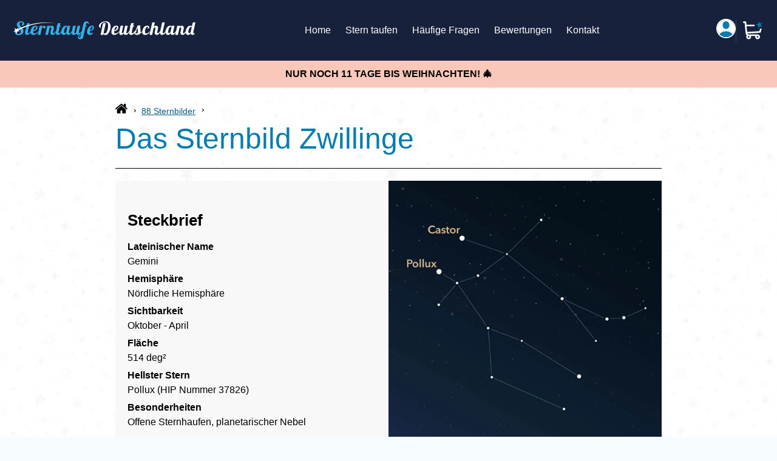

--- FILE ---
content_type: text/html; charset=utf-8
request_url: https://www.sterntaufe-deutschland.de/blogs/sternbilder-und-sternzeichen/sternbild-zwillinge
body_size: 40983
content:
<!doctype html><html class="no-js" lang="de"><head><title>Sternbild Zwillinge | Interessante Informationen</title><meta name="description" content="Erfahre spannende Fakten über die Sichtbarkeit, die Besonderheiten und die Mythologie des Sternbilds Zwillinge (lat. Gemini).">
    

    <link rel="canonical" href="https://www.sterntaufe-deutschland.de/blogs/sternbilder-und-sternzeichen/sternbild-zwillinge">

    <meta charset="UTF-8">
    <meta http-equiv="X-UA-Compatible" content="IE=edge,chrome=1">
    <meta name="viewport" content="width=device-width,initial-scale=1">
    <meta name="theme-color" content="#33b4e9"><meta name="robots" content="max-image-preview:large">

    <meta name="mobile-web-app-capable" content="yes">
    <meta name="apple-mobile-web-app-capable" content="yes">
    <meta name="application-name" content="Star Registration">
    <meta name="apple-mobile-web-app-title" content="Star Registration">
    <meta name="msapplication-starturl" content="/">
    <meta name="viewport" content="width=device-width, initial-scale=1, shrink-to-fit=no">

    <link rel="preconnect" href="https://cdn.shopify.com" crossorigin><link rel="shortcut icon" href="//www.sterntaufe-deutschland.de/cdn/shop/files/Sternschnuppe_32x32.jpg?v=1684751648" type="image/png"><!-- /snippets/social-meta-tags.liquid -->




<meta property="og:site_name" content="Sterntaufe Deutschland">
<meta property="og:url" content="https://www.sterntaufe-deutschland.de/blogs/sternbilder-und-sternzeichen/sternbild-zwillinge">
<meta property="og:title" content="Sternbild Zwillinge | Interessante Informationen">
<meta property="og:type" content="article">
<meta property="og:description" content="Erfahre spannende Fakten über die Sichtbarkeit, die Besonderheiten und die Mythologie des Sternbilds Zwillinge (lat. Gemini).">

<meta property="og:image" content="http://www.sterntaufe-deutschland.de/cdn/shop/articles/88_Zwillinge_1200x1200.jpg?v=1674128196">
<meta property="og:image:secure_url" content="https://www.sterntaufe-deutschland.de/cdn/shop/articles/88_Zwillinge_1200x1200.jpg?v=1674128196">


<meta name="twitter:card" content="summary_large_image">
<meta name="twitter:title" content="Sternbild Zwillinge | Interessante Informationen">
<meta name="twitter:description" content="Erfahre spannende Fakten über die Sichtbarkeit, die Besonderheiten und die Mythologie des Sternbilds Zwillinge (lat. Gemini).">

    
<style data-shopify>
:root {
    --color-text: #057dae;
    --color-text-darken: #02364b;
    --color-header-text: #ffffff;
    --color-text-rgb: 5, 125, 174;
    --color-body-text: #000000;
    --color-sale-text: #557b97;
    --color-small-button-text-border: #3d4246;
    --color-text-field: #fff;
    --color-text-field-text: #000000;
    --color-text-field-text-rgb: 0, 0, 0;

    --color-btn-primary: #33b4e9;
    --color-btn-primary-darker: #179cd2;
    --color-btn-primary-text: #fff;

    --color-blankstate: rgba(0, 0, 0, 0.35);
    --color-blankstate-border: rgba(0, 0, 0, 0.2);
    --color-blankstate-background: rgba(0, 0, 0, 0.1);

    --color-text-focus:#04597c;
    --color-overlay-text-focus:#e6e6e6;
    --color-btn-primary-focus:#179cd2;
    --color-btn-social-focus:#cdcfd3;
    --color-small-button-text-border-focus:#25282b;
    --predictive-search-focus:#ddf4ff;

    --color-body: #f6fcff;
    --color-body-alternate: #fff;
    --color-header: #18213b;
    --color-header-rgb: 24, 33, 59;
    --color-bg: #f6fcff;
    --color-bg-rgb: 246, 252, 255;
    --color-bg-alt: rgba(0, 0, 0, 0.05);
    --color-bg-currency-selector: rgba(0, 0, 0, 0.2);

    --color-overlay-title-text: #fff;
    --color-image-overlay: #3d4246;
    --color-image-overlay-rgb: 61, 66, 70;--opacity-image-overlay: 0.4;--hover-overlay-opacity: 0.8;

    --color-border: #e8e9eb;
    --color-border-form: #949494;
    --color-border-form-darker: #7b7b7b;

    --svg-select-icon: url(//www.sterntaufe-deutschland.de/cdn/shop/t/13/assets/ico-select.svg?v=29003672709104678581707906827);
    --slick-img-url: url(//www.sterntaufe-deutschland.de/cdn/shop/t/13/assets/ajax-loader.gif?v=41356863302472015721707906829);

    --font-weight-body--bold: 700;
    --font-weight-body--bolder: 700;

    --font-stack-header-special: "Lobster Two", sans-serif;
    --font-stack-header: "system_ui", -apple-system, 'Segoe UI', Roboto, 'Helvetica Neue', 'Noto Sans', 'Liberation Sans', Arial, sans-serif, 'Apple Color Emoji', 'Segoe UI Emoji', 'Segoe UI Symbol', 'Noto Color Emoji';
    --font-style-header: italic;
    --font-weight-header: 700;

    --font-stack-body: "system_ui", -apple-system, 'Segoe UI', Roboto, 'Helvetica Neue', 'Noto Sans', 'Liberation Sans', Arial, sans-serif, 'Apple Color Emoji', 'Segoe UI Emoji', 'Segoe UI Symbol', 'Noto Color Emoji';
    --font-style-body: normal;
    --font-weight-body: 400;

    --font-size-header: 36;

    --font-size-base: 16;

    --font-h1-desktop: 48;
    --font-h1-mobile: 36;
    --font-h2-desktop: 28;
    --font-h2-mobile: 32;
    --font-h3-mobile: 28;
    --font-h4-desktop: 24;
    --font-h4-mobile: 22;
    --font-h5-desktop: 20;
    --font-h5-mobile: 18;
    --font-h6-desktop: 19;
    --font-h6-mobile: 17;

    --font-mega-title-large-desktop: 90;

    --font-rich-text-large: 18;
    --font-rich-text-small: 14;

    
--color-video-bg: #ddf4ff;

    
    --global-color-image-loader-primary: rgba(5, 125, 174, 0.06);
    --global-color-image-loader-secondary: rgba(5, 125, 174, 0.12);

    --page-background: url(//www.sterntaufe-deutschland.de/cdn/shop/t/13/assets/background.png?v=67008401334193825281707906827);
    --heading-underline: url(//www.sterntaufe-deutschland.de/cdn/shop/t/13/assets/heading-underline.svg?v=101161433315215707911707906830);
    --stars-bg: url(//www.sterntaufe-deutschland.de/cdn/shop/t/13/assets/stars-bg.svg?v=98874302440802064111707906827);
  }
</style>


    <style>
*,
::after,
::before {
  box-sizing: border-box;
}
body {
  margin: 0;
}
body,
html {
  background-color: var(--color-body);
  scroll-behavior: smooth;
}
body,
button {
  font-size: calc(var(--font-size-base) * 1px);
  font-family: var(--font-stack-body);
  font-style: var(--font-style-body);
  font-weight: var(--font-weight-body);

  line-height: 1.5;
}
body,
button {
  -webkit-font-smoothing: antialiased;
  -webkit-text-size-adjust: 100%;
}

img {
  max-width: 100%;
  border: 0;
  height: auto;
}

h3,
.h3,
h4,
.h4,
h5,
.h5,
h6,
.h6 {
  margin: 0 0 17.5px;
  font-weight: var(--font-weight-header);
  line-height: 1.2;
  overflow-wrap: break-word;
  word-wrap: break-word;
}
h3 a,
.h3 a,
h4 a,
.h4 a,
h5 a,
.h5 a,
h6 a,
.h6 a {
  color: inherit;
  text-decoration: none;
  font-weight: inherit;
}

.h1,
h1,
.h2,
h2 {
  text-align: center;
   color: var(--color-text);
}
.h1.with-underline:after,
h1.with-underline:after,
.h2.with-underline:after,
h2.with-underline:after {
  content: "";
  display: block;
  width: 400px;
  height: 20px;
  max-width: calc(100vw - 100px);
  margin: 0.4em auto 0;
  background: var(--heading-underline) no-repeat;
}

h3 {
  font-family: var(--font-stack-header);
  color: var(--color-text);
}

.special-headings-font {
  font-family: var(--font-stack-header-special);
}

h3,
.h3 {
  font-size: calc(
    ((var(--font-size-header)) / (var(--font-size-base))) * 0.833334em
  );
  text-transform: none;
  letter-spacing: 0;
}
@media only screen and (max-width: 749px) {
  h3,
  .h3 {
    font-size: calc(((var(--font-h3-mobile)) / (var(--font-size-base))) * 1em);
  }
}

h4,
.h4 {
  font-size: calc(((var(--font-h4-desktop)) / (var(--font-size-base))) * 1em);
}
@media only screen and (max-width: 749px) {
  h4,
  .h4 {
    font-size: calc(((var(--font-h4-mobile)) / (var(--font-size-base))) * 1em);
  }
}

h5,
.h5 {
  font-size: calc(((var(--font-h5-desktop)) / (var(--font-size-base))) * 1em);
}
@media only screen and (max-width: 749px) {
  h5,
  .h5 {
    font-size: calc(((var(--font-h5-mobile)) / (var(--font-size-base))) * 1em);
  }
}

h6,
.h6 {
  font-size: calc(((var(--font-h6-desktop)) / (var(--font-size-base))) * 1em);
}
@media only screen and (max-width: 749px) {
  h6,
  .h6 {
    font-size: calc(((var(--font-h6-mobile)) / (var(--font-size-base))) * 1em);
  }
}

@media only screen and (min-width: 750px) {
  .page-container {
    -ms-transform: translate3d(0, 0, 0);
    -webkit-transform: translate3d(0, 0, 0);
    transform: translate3d(0, 0, 0);
    max-width: 1920px;
    margin: 0 auto;
  }
}

.border-bottom {
  border-bottom: 1px solid var(--color-border);
}
.btn--link {
  background-color: transparent;
  border: 0;
  margin: 0;
  color: var(--color-text) !important;
  text-align: left;
}
.text-right {
  text-align: right;
}
.icon {
  display: inline-block;
  width: 20px;
  height: 20px;
  fill: white;
}
.icon__fallback-text,
.visually-hidden {
  position: absolute !important;
  overflow: hidden;
  clip: rect(0 0 0 0);
  height: 1px;
  width: 1px;
  margin: -1px;
  padding: 0;
  border: 0;
}
svg.icon:not(.icon--full-color) circle,
svg.icon:not(.icon--full-color) ellipse,
svg.icon:not(.icon--full-color) g,
svg.icon:not(.icon--full-color) line,
svg.icon:not(.icon--full-color) path,
svg.icon:not(.icon--full-color) polygon,
svg.icon:not(.icon--full-color) polyline,
svg.icon:not(.icon--full-color) rect,
symbol.icon:not(.icon--full-color) circle,
symbol.icon:not(.icon--full-color) ellipse,
symbol.icon:not(.icon--full-color) g,
symbol.icon:not(.icon--full-color) line,
symbol.icon:not(.icon--full-color) path,
symbol.icon:not(.icon--full-color) polygon,
symbol.icon:not(.icon--full-color) polyline,
symbol.icon:not(.icon--full-color) rect {
  fill: inherit;
  stroke: inherit;
}
li {
  list-style: none;
}
.list--inline {
  padding: 0;
  margin: 0;
}
.list--inline > li {
  display: inline-block;
  margin-bottom: 0;
  vertical-align: middle;
}
a {
  color: #045c80;
  text-decoration: underline;
}
.h1,
.h2,
h1,
h2 {
  margin: 0 0 17.5px;
  font-family: var(--font-stack-header);
  font-weight: var(--font-weight-header);
  line-height: 1.2;
  overflow-wrap: break-word;
  word-wrap: break-word;
}
.h1 a,
.h2 a,
h1 a,
h2 a {
  color: inherit;
  text-decoration: none;
  font-weight: inherit;
}
.h1,
h1 {
  font-size: calc(((var(--font-h1-desktop)) / (var(--font-size-base))) * 1em);
  text-transform: none;
  letter-spacing: 0;
}
@media only screen and (max-width: 749px) {
  .h1,
  h1 {
    font-size: calc(((var(--font-h1-mobile)) / (var(--font-size-base))) * 1em);
  }
}
.h2,
h2 {
  font-size: calc(((var(--font-h2-desktop)) / (var(--font-size-base))) * 1.8em);
}
@media only screen and (max-width: 749px) {
  .h2,
  h2 {
    font-size: calc(((var(--font-h2-mobile)) / (var(--font-size-base))) * 1em);
  }
}
p {
  color: var(--color-body-text);
  margin: 0 0 19.44444px;
}
@media only screen and (max-width: 749px) {
  p {
    font-size: calc(
      ((var(--font-size-base) - 1) / (var(--font-size-base))) * 1.2em
    );
  }
}
p:last-child {
  margin-bottom: 0;
}
@media only screen and (max-width: 749px) {
  .small--hide {
    display: none !important;
  }
}


.grid--no-gutters {
  margin-left: 0;
}
.grid--no-gutters .grid__item {
  padding-left: 0;
}
.grid--table {
  display: table;
  table-layout: fixed;
  width: 100%;
}
.grid--table > .grid__item {
  float: none;
  display: table-cell;
  vertical-align: middle;
}
.grid__item {
  float: left;

  width: 100%;
}

.grid__item[class*="--push"] {
  position: relative;
}
@media only screen and (min-width: 750px) {
  .medium-up--one-quarter {
    width: 25%;
  }
  .medium-up--push-one-third {
    width: 33.33%;
  }
  .medium-up--one-half {
    width: 50%;
  }
  .medium-up--push-one-third {
    left: 33.33%;
    position: relative;
  }
}

.site-nav {
  position: relative;
  padding: 0;
  text-align: center;
  margin: 25px 0;
}
.site-nav a {
  padding: 3px 0.625em;
}
.site-nav__link {
  display: block;
  white-space: nowrap;
}
.site-nav--centered .site-nav__link {
  padding-top: 0;
}

.site-nav__label {
  border-bottom: 1px solid transparent;
}



.mobile-nav--open .icon-close {
  display: none;
}
.main-content .shopify-section:first-child {
  display: inherit;
}
.critical-hidden {
  display: none;
}

.btn {
  -moz-user-select: none;
  -ms-user-select: none;
  -webkit-user-select: none;
  user-select: none;
  -webkit-appearance: none;
  -moz-appearance: none;
  appearance: none;
  display: inline-block;
  width: auto;
  text-decoration: none;
  text-align: center;
  vertical-align: middle;
  cursor: pointer;
  border: 1px solid transparent;
  border-radius: 4px;
  padding: 8px 15px;
  background-color: #127fab;
  color: var(--color-btn-primary-text);
  font-weight: var(--font-weight-header);
  text-transform: uppercase;
  letter-spacing: 0.08em;
  white-space: normal;
  font-size: calc(
    ((var(--font-size-base) - 2) / (var(--font-size-base))) * 1em
  );
  box-shadow: #00000047 3px 3px 4px;
}

img {
  max-width: 100%;
}

.button-wrapper img {
  max-height: 32px;
  width: auto;
}

.index-section,
.section-spacing {
  padding: 50px 0;
}

.section-title {
  font-weight: 600;
  text-align: center;
}

@media only screen and (max-width: 749px) {
  .small--show {
    display: block !important;
  }
  .small--hide {
    display: none !important;
  }

  #shopify-privacy-banner-div {
    margin-bottom: 50px;
  }
}

@media only screen and (min-width: 750px) {
  .medium-up--show {
    display: block !important;
  }
  .medium-up--hide {
    display: none !important;
  }

  #shopify-privacy-banner-div {
    max-width: 50%;
    left: 25%;
  }
}


</style>



    <script>
      // Function to be triggered
      function onMetaScrollTrigger(scrollPercent) {
         if (window.fbq) {
          fbq('trackCustom', 'Scroll', {depth: scrollPercent}); } else {

          }
      }

      // Check if the meta_scroll event has already been triggered for this user
      function hasMetaScrollTriggered() {
          return localStorage.getItem('metaScrollTriggered') === 'true';
      }

  // Check if the meta_section event has already been triggered for this user
      function hasMetaSectionTriggered() {
          return localStorage.getItem('metaSectionTriggered') === 'true';
      }

      // Mark the meta_scroll event as triggered
      function markMetaScrollAsTriggered() {
          localStorage.setItem('metaScrollTriggered', 'true');
      }

   // Mark the meta_section event as triggered
      function markMetaSectionTriggered() {
          localStorage.setItem('metaSectionTriggered', 'true');
      }

      window.addEventListener('scroll', () => {
          if (hasMetaScrollTriggered()) {
              return; // Exit if the meta_scroll event has already been triggered
          }

          // Your existing scroll calculation logic
          const scrollTop = window.scrollY;
          const documentHeight = document.documentElement.scrollHeight;
          const windowHeight = window.innerHeight;
          const scrollPercent = (scrollTop / (documentHeight - windowHeight)) * 100;
          if (scrollPercent >= 20) {
              onMetaScrollTrigger(scrollPercent);
              markMetaScrollAsTriggered(); // Mark the meta_scroll event as triggered
          }
      });



      // Product Section Viewed
  document.addEventListener('DOMContentLoaded', (event) => {
      // Select the element you want to observe
    const section = document.querySelector('[fb-view="product-grid"]');


    if (section) {
    // Define the callback function
    const callback = (entries, observer) => {
      entries.forEach(entry => {
        if(entry.isIntersecting) {
          // This code will run when the section comes into view

          if (hasMetaSectionTriggered()) {
              return; // Exit if the meta_scroll event has already been triggered
          }
            if (window.fbq) {
           fbq('trackCustom', 'product_section_viewed');} else {

  }
          markMetaSectionTriggered(); // Mark the meta_scroll event as triggered
        }
      });
    };

    // Create an intersection observer instance
    const observer = new IntersectionObserver(callback);

    // Start observing the selected element
    observer.observe(section);
      }
    });
</script>

    <script>
      var theme = {
       breakpoints: {
            medium: 750,
            large: 990,
            widescreen: 1400
          },
         strings: {
               cartError:"Beim Aktualisieren des Warenkorbs ist ein Fehler aufgetreten. Bitte versuche es erneut.",
           removeLabel : "Warenkorb aktualisieren",
           removedItemMessage : "Aus dem Warenkorb entfernt"
             },
        cartError: "Beim Aktualisieren des Warenkorbs ist ein Fehler aufgetreten. Bitte versuche es erneut.",
        moneyFormat: "{{amount_with_comma_separator}}€",
        moneyFormatWithCurrency: "{{amount_with_comma_separator}}€",
        settings: {
        },
        stylesheet: "//www.sterntaufe-deutschland.de/cdn/shop/t/13/assets/theme.css?v=171947716337608246611717154038"
      }



      window.templateHandle = "article-constellation-new";
    </script>

    <style>
      @font-face {
  font-family: "Lobster Two";
  font-weight: 700;
  font-style: italic;
  font-display: swap;
  src: url("//www.sterntaufe-deutschland.de/cdn/fonts/lobster_two/lobstertwo_i7.d990604a4cd16b9f1e83ca47aba256f380b4527c.woff2") format("woff2"),
       url("//www.sterntaufe-deutschland.de/cdn/fonts/lobster_two/lobstertwo_i7.f938ba9c645680dc4bbf44985a46c79c87301ad9.woff") format("woff");
}

      
      
      
      
      
    </style><script src="//www.sterntaufe-deutschland.de/cdn/shop/t/13/assets/homepage.js?v=29806837444968491231715066590" async></script>
    <script src="//www.sterntaufe-deutschland.de/cdn/shop/t/13/assets/navigation.js?v=41556729402079622951715065243" async></script>

    <script>window.performance && window.performance.mark && window.performance.mark('shopify.content_for_header.start');</script><meta id="shopify-digital-wallet" name="shopify-digital-wallet" content="/36447453315/digital_wallets/dialog">
<meta name="shopify-checkout-api-token" content="e88c38ea84c2dc74699eb6a71aacf2f4">
<meta id="in-context-paypal-metadata" data-shop-id="36447453315" data-venmo-supported="false" data-environment="production" data-locale="de_DE" data-paypal-v4="true" data-currency="EUR">
<link rel="alternate" type="application/atom+xml" title="Feed" href="/blogs/sternbilder-und-sternzeichen.atom" />
<script async="async" src="/checkouts/internal/preloads.js?locale=de-DE"></script>
<link rel="preconnect" href="https://shop.app" crossorigin="anonymous">
<script async="async" src="https://shop.app/checkouts/internal/preloads.js?locale=de-DE&shop_id=36447453315" crossorigin="anonymous"></script>
<script id="apple-pay-shop-capabilities" type="application/json">{"shopId":36447453315,"countryCode":"DE","currencyCode":"EUR","merchantCapabilities":["supports3DS"],"merchantId":"gid:\/\/shopify\/Shop\/36447453315","merchantName":"Sterntaufe Deutschland","requiredBillingContactFields":["postalAddress","email"],"requiredShippingContactFields":["postalAddress","email"],"shippingType":"shipping","supportedNetworks":["visa","maestro","masterCard","amex"],"total":{"type":"pending","label":"Sterntaufe Deutschland","amount":"1.00"},"shopifyPaymentsEnabled":true,"supportsSubscriptions":true}</script>
<script id="shopify-features" type="application/json">{"accessToken":"e88c38ea84c2dc74699eb6a71aacf2f4","betas":["rich-media-storefront-analytics"],"domain":"www.sterntaufe-deutschland.de","predictiveSearch":true,"shopId":36447453315,"locale":"de"}</script>
<script>var Shopify = Shopify || {};
Shopify.shop = "starregistration-de.myshopify.com";
Shopify.locale = "de";
Shopify.currency = {"active":"EUR","rate":"1.0"};
Shopify.country = "DE";
Shopify.theme = {"name":"shopify-theme-de\/main","id":158318002508,"schema_name":"Debut","schema_version":"17.4.0","theme_store_id":null,"role":"main"};
Shopify.theme.handle = "null";
Shopify.theme.style = {"id":null,"handle":null};
Shopify.cdnHost = "www.sterntaufe-deutschland.de/cdn";
Shopify.routes = Shopify.routes || {};
Shopify.routes.root = "/";</script>
<script type="module">!function(o){(o.Shopify=o.Shopify||{}).modules=!0}(window);</script>
<script>!function(o){function n(){var o=[];function n(){o.push(Array.prototype.slice.apply(arguments))}return n.q=o,n}var t=o.Shopify=o.Shopify||{};t.loadFeatures=n(),t.autoloadFeatures=n()}(window);</script>
<script>
  window.ShopifyPay = window.ShopifyPay || {};
  window.ShopifyPay.apiHost = "shop.app\/pay";
  window.ShopifyPay.redirectState = null;
</script>
<script id="shop-js-analytics" type="application/json">{"pageType":"article"}</script>
<script defer="defer" async type="module" src="//www.sterntaufe-deutschland.de/cdn/shopifycloud/shop-js/modules/v2/client.init-shop-cart-sync_dgXdnYWx.de.esm.js"></script>
<script defer="defer" async type="module" src="//www.sterntaufe-deutschland.de/cdn/shopifycloud/shop-js/modules/v2/chunk.common_BDBpfUOT.esm.js"></script>
<script type="module">
  await import("//www.sterntaufe-deutschland.de/cdn/shopifycloud/shop-js/modules/v2/client.init-shop-cart-sync_dgXdnYWx.de.esm.js");
await import("//www.sterntaufe-deutschland.de/cdn/shopifycloud/shop-js/modules/v2/chunk.common_BDBpfUOT.esm.js");

  window.Shopify.SignInWithShop?.initShopCartSync?.({"fedCMEnabled":true,"windoidEnabled":true});

</script>
<script>
  window.Shopify = window.Shopify || {};
  if (!window.Shopify.featureAssets) window.Shopify.featureAssets = {};
  window.Shopify.featureAssets['shop-js'] = {"shop-cart-sync":["modules/v2/client.shop-cart-sync_CtG1fxTT.de.esm.js","modules/v2/chunk.common_BDBpfUOT.esm.js"],"init-fed-cm":["modules/v2/client.init-fed-cm_Df-WA8xo.de.esm.js","modules/v2/chunk.common_BDBpfUOT.esm.js"],"shop-button":["modules/v2/client.shop-button_D-ottbBa.de.esm.js","modules/v2/chunk.common_BDBpfUOT.esm.js"],"init-shop-cart-sync":["modules/v2/client.init-shop-cart-sync_dgXdnYWx.de.esm.js","modules/v2/chunk.common_BDBpfUOT.esm.js"],"init-shop-email-lookup-coordinator":["modules/v2/client.init-shop-email-lookup-coordinator_CDwykDE0.de.esm.js","modules/v2/chunk.common_BDBpfUOT.esm.js"],"init-windoid":["modules/v2/client.init-windoid_CBxTqpyZ.de.esm.js","modules/v2/chunk.common_BDBpfUOT.esm.js"],"pay-button":["modules/v2/client.pay-button_sP-05p2z.de.esm.js","modules/v2/chunk.common_BDBpfUOT.esm.js"],"shop-toast-manager":["modules/v2/client.shop-toast-manager_C-fO2piy.de.esm.js","modules/v2/chunk.common_BDBpfUOT.esm.js"],"shop-cash-offers":["modules/v2/client.shop-cash-offers_Bhd9cVdS.de.esm.js","modules/v2/chunk.common_BDBpfUOT.esm.js","modules/v2/chunk.modal_D9cAtnIc.esm.js"],"shop-login-button":["modules/v2/client.shop-login-button_Cr5CmHaS.de.esm.js","modules/v2/chunk.common_BDBpfUOT.esm.js","modules/v2/chunk.modal_D9cAtnIc.esm.js"],"avatar":["modules/v2/client.avatar_BTnouDA3.de.esm.js"],"init-shop-for-new-customer-accounts":["modules/v2/client.init-shop-for-new-customer-accounts_CmuYn-EL.de.esm.js","modules/v2/client.shop-login-button_Cr5CmHaS.de.esm.js","modules/v2/chunk.common_BDBpfUOT.esm.js","modules/v2/chunk.modal_D9cAtnIc.esm.js"],"init-customer-accounts-sign-up":["modules/v2/client.init-customer-accounts-sign-up_B6-7eqkB.de.esm.js","modules/v2/client.shop-login-button_Cr5CmHaS.de.esm.js","modules/v2/chunk.common_BDBpfUOT.esm.js","modules/v2/chunk.modal_D9cAtnIc.esm.js"],"init-customer-accounts":["modules/v2/client.init-customer-accounts_voFM4U9M.de.esm.js","modules/v2/client.shop-login-button_Cr5CmHaS.de.esm.js","modules/v2/chunk.common_BDBpfUOT.esm.js","modules/v2/chunk.modal_D9cAtnIc.esm.js"],"shop-follow-button":["modules/v2/client.shop-follow-button_BcytTjtw.de.esm.js","modules/v2/chunk.common_BDBpfUOT.esm.js","modules/v2/chunk.modal_D9cAtnIc.esm.js"],"checkout-modal":["modules/v2/client.checkout-modal_CMGj1DY8.de.esm.js","modules/v2/chunk.common_BDBpfUOT.esm.js","modules/v2/chunk.modal_D9cAtnIc.esm.js"],"lead-capture":["modules/v2/client.lead-capture_C9CAxol9.de.esm.js","modules/v2/chunk.common_BDBpfUOT.esm.js","modules/v2/chunk.modal_D9cAtnIc.esm.js"],"shop-login":["modules/v2/client.shop-login_Bl8XxSoH.de.esm.js","modules/v2/chunk.common_BDBpfUOT.esm.js","modules/v2/chunk.modal_D9cAtnIc.esm.js"],"payment-terms":["modules/v2/client.payment-terms_D1KWy-_g.de.esm.js","modules/v2/chunk.common_BDBpfUOT.esm.js","modules/v2/chunk.modal_D9cAtnIc.esm.js"]};
</script>
<script>(function() {
  var isLoaded = false;
  function asyncLoad() {
    if (isLoaded) return;
    isLoaded = true;
    var urls = ["https:\/\/intg.snapchat.com\/shopify\/shopify-scevent.js?id=769b349f-308e-4fe8-9ba7-9aced3501b3c\u0026shop=starregistration-de.myshopify.com","https:\/\/cdn1.stamped.io\/files\/widget.min.js?shop=starregistration-de.myshopify.com"];
    for (var i = 0; i < urls.length; i++) {
      var s = document.createElement('script');
      s.type = 'text/javascript';
      s.async = true;
      s.src = urls[i];
      var x = document.getElementsByTagName('script')[0];
      x.parentNode.insertBefore(s, x);
    }
  };
  if(window.attachEvent) {
    window.attachEvent('onload', asyncLoad);
  } else {
    window.addEventListener('load', asyncLoad, false);
  }
})();</script>
<script id="__st">var __st={"a":36447453315,"offset":3600,"reqid":"4253897a-b8e0-4167-822b-533f92ae4873-1765618823","pageurl":"www.sterntaufe-deutschland.de\/blogs\/sternbilder-und-sternzeichen\/sternbild-zwillinge","s":"articles-556807618691","u":"b072d68d5720","p":"article","rtyp":"article","rid":556807618691};</script>
<script>window.ShopifyPaypalV4VisibilityTracking = true;</script>
<script id="captcha-bootstrap">!function(){'use strict';const t='contact',e='account',n='new_comment',o=[[t,t],['blogs',n],['comments',n],[t,'customer']],c=[[e,'customer_login'],[e,'guest_login'],[e,'recover_customer_password'],[e,'create_customer']],r=t=>t.map((([t,e])=>`form[action*='/${t}']:not([data-nocaptcha='true']) input[name='form_type'][value='${e}']`)).join(','),a=t=>()=>t?[...document.querySelectorAll(t)].map((t=>t.form)):[];function s(){const t=[...o],e=r(t);return a(e)}const i='password',u='form_key',d=['recaptcha-v3-token','g-recaptcha-response','h-captcha-response',i],f=()=>{try{return window.sessionStorage}catch{return}},m='__shopify_v',_=t=>t.elements[u];function p(t,e,n=!1){try{const o=window.sessionStorage,c=JSON.parse(o.getItem(e)),{data:r}=function(t){const{data:e,action:n}=t;return t[m]||n?{data:e,action:n}:{data:t,action:n}}(c);for(const[e,n]of Object.entries(r))t.elements[e]&&(t.elements[e].value=n);n&&o.removeItem(e)}catch(o){console.error('form repopulation failed',{error:o})}}const l='form_type',E='cptcha';function T(t){t.dataset[E]=!0}const w=window,h=w.document,L='Shopify',v='ce_forms',y='captcha';let A=!1;((t,e)=>{const n=(g='f06e6c50-85a8-45c8-87d0-21a2b65856fe',I='https://cdn.shopify.com/shopifycloud/storefront-forms-hcaptcha/ce_storefront_forms_captcha_hcaptcha.v1.5.2.iife.js',D={infoText:'Durch hCaptcha geschützt',privacyText:'Datenschutz',termsText:'Allgemeine Geschäftsbedingungen'},(t,e,n)=>{const o=w[L][v],c=o.bindForm;if(c)return c(t,g,e,D).then(n);var r;o.q.push([[t,g,e,D],n]),r=I,A||(h.body.append(Object.assign(h.createElement('script'),{id:'captcha-provider',async:!0,src:r})),A=!0)});var g,I,D;w[L]=w[L]||{},w[L][v]=w[L][v]||{},w[L][v].q=[],w[L][y]=w[L][y]||{},w[L][y].protect=function(t,e){n(t,void 0,e),T(t)},Object.freeze(w[L][y]),function(t,e,n,w,h,L){const[v,y,A,g]=function(t,e,n){const i=e?o:[],u=t?c:[],d=[...i,...u],f=r(d),m=r(i),_=r(d.filter((([t,e])=>n.includes(e))));return[a(f),a(m),a(_),s()]}(w,h,L),I=t=>{const e=t.target;return e instanceof HTMLFormElement?e:e&&e.form},D=t=>v().includes(t);t.addEventListener('submit',(t=>{const e=I(t);if(!e)return;const n=D(e)&&!e.dataset.hcaptchaBound&&!e.dataset.recaptchaBound,o=_(e),c=g().includes(e)&&(!o||!o.value);(n||c)&&t.preventDefault(),c&&!n&&(function(t){try{if(!f())return;!function(t){const e=f();if(!e)return;const n=_(t);if(!n)return;const o=n.value;o&&e.removeItem(o)}(t);const e=Array.from(Array(32),(()=>Math.random().toString(36)[2])).join('');!function(t,e){_(t)||t.append(Object.assign(document.createElement('input'),{type:'hidden',name:u})),t.elements[u].value=e}(t,e),function(t,e){const n=f();if(!n)return;const o=[...t.querySelectorAll(`input[type='${i}']`)].map((({name:t})=>t)),c=[...d,...o],r={};for(const[a,s]of new FormData(t).entries())c.includes(a)||(r[a]=s);n.setItem(e,JSON.stringify({[m]:1,action:t.action,data:r}))}(t,e)}catch(e){console.error('failed to persist form',e)}}(e),e.submit())}));const S=(t,e)=>{t&&!t.dataset[E]&&(n(t,e.some((e=>e===t))),T(t))};for(const o of['focusin','change'])t.addEventListener(o,(t=>{const e=I(t);D(e)&&S(e,y())}));const B=e.get('form_key'),M=e.get(l),P=B&&M;t.addEventListener('DOMContentLoaded',(()=>{const t=y();if(P)for(const e of t)e.elements[l].value===M&&p(e,B);[...new Set([...A(),...v().filter((t=>'true'===t.dataset.shopifyCaptcha))])].forEach((e=>S(e,t)))}))}(h,new URLSearchParams(w.location.search),n,t,e,['guest_login'])})(!1,!0)}();</script>
<script integrity="sha256-52AcMU7V7pcBOXWImdc/TAGTFKeNjmkeM1Pvks/DTgc=" data-source-attribution="shopify.loadfeatures" defer="defer" src="//www.sterntaufe-deutschland.de/cdn/shopifycloud/storefront/assets/storefront/load_feature-81c60534.js" crossorigin="anonymous"></script>
<script crossorigin="anonymous" defer="defer" src="//www.sterntaufe-deutschland.de/cdn/shopifycloud/storefront/assets/shopify_pay/storefront-65b4c6d7.js?v=20250812"></script>
<script data-source-attribution="shopify.dynamic_checkout.dynamic.init">var Shopify=Shopify||{};Shopify.PaymentButton=Shopify.PaymentButton||{isStorefrontPortableWallets:!0,init:function(){window.Shopify.PaymentButton.init=function(){};var t=document.createElement("script");t.src="https://www.sterntaufe-deutschland.de/cdn/shopifycloud/portable-wallets/latest/portable-wallets.de.js",t.type="module",document.head.appendChild(t)}};
</script>
<script data-source-attribution="shopify.dynamic_checkout.buyer_consent">
  function portableWalletsHideBuyerConsent(e){var t=document.getElementById("shopify-buyer-consent"),n=document.getElementById("shopify-subscription-policy-button");t&&n&&(t.classList.add("hidden"),t.setAttribute("aria-hidden","true"),n.removeEventListener("click",e))}function portableWalletsShowBuyerConsent(e){var t=document.getElementById("shopify-buyer-consent"),n=document.getElementById("shopify-subscription-policy-button");t&&n&&(t.classList.remove("hidden"),t.removeAttribute("aria-hidden"),n.addEventListener("click",e))}window.Shopify?.PaymentButton&&(window.Shopify.PaymentButton.hideBuyerConsent=portableWalletsHideBuyerConsent,window.Shopify.PaymentButton.showBuyerConsent=portableWalletsShowBuyerConsent);
</script>
<script data-source-attribution="shopify.dynamic_checkout.cart.bootstrap">document.addEventListener("DOMContentLoaded",(function(){function t(){return document.querySelector("shopify-accelerated-checkout-cart, shopify-accelerated-checkout")}if(t())Shopify.PaymentButton.init();else{new MutationObserver((function(e,n){t()&&(Shopify.PaymentButton.init(),n.disconnect())})).observe(document.body,{childList:!0,subtree:!0})}}));
</script>
<script id='scb4127' type='text/javascript' async='' src='https://www.sterntaufe-deutschland.de/cdn/shopifycloud/privacy-banner/storefront-banner.js'></script><link id="shopify-accelerated-checkout-styles" rel="stylesheet" media="screen" href="https://www.sterntaufe-deutschland.de/cdn/shopifycloud/portable-wallets/latest/accelerated-checkout-backwards-compat.css" crossorigin="anonymous">
<style id="shopify-accelerated-checkout-cart">
        #shopify-buyer-consent {
  margin-top: 1em;
  display: inline-block;
  width: 100%;
}

#shopify-buyer-consent.hidden {
  display: none;
}

#shopify-subscription-policy-button {
  background: none;
  border: none;
  padding: 0;
  text-decoration: underline;
  font-size: inherit;
  cursor: pointer;
}

#shopify-subscription-policy-button::before {
  box-shadow: none;
}

      </style>

<script>window.performance && window.performance.mark && window.performance.mark('shopify.content_for_header.end');</script>
  <!-- BEGIN app block: shopify://apps/digital-darts-hreflang-tags/blocks/hreglang_tag/9a38367c-c3ce-4d6e-93ea-48ab8009c8a5 --><!-- Hreflang tags managed by apps.shopify.com/multi-store-hreflang-tags -->




<!-- END app block --><!-- BEGIN app block: shopify://apps/klaviyo-email-marketing-sms/blocks/klaviyo-onsite-embed/2632fe16-c075-4321-a88b-50b567f42507 -->












  <script async src="https://static.klaviyo.com/onsite/js/Y9TagB/klaviyo.js?company_id=Y9TagB"></script>
  <script>!function(){if(!window.klaviyo){window._klOnsite=window._klOnsite||[];try{window.klaviyo=new Proxy({},{get:function(n,i){return"push"===i?function(){var n;(n=window._klOnsite).push.apply(n,arguments)}:function(){for(var n=arguments.length,o=new Array(n),w=0;w<n;w++)o[w]=arguments[w];var t="function"==typeof o[o.length-1]?o.pop():void 0,e=new Promise((function(n){window._klOnsite.push([i].concat(o,[function(i){t&&t(i),n(i)}]))}));return e}}})}catch(n){window.klaviyo=window.klaviyo||[],window.klaviyo.push=function(){var n;(n=window._klOnsite).push.apply(n,arguments)}}}}();</script>

  




  <script>
    window.klaviyoReviewsProductDesignMode = false
  </script>







<!-- END app block --><!-- BEGIN app block: shopify://apps/judge-me-reviews/blocks/judgeme_core/61ccd3b1-a9f2-4160-9fe9-4fec8413e5d8 --><!-- Start of Judge.me Core -->




<link rel="dns-prefetch" href="https://cdnwidget.judge.me">
<link rel="dns-prefetch" href="https://cdn.judge.me">
<link rel="dns-prefetch" href="https://cdn1.judge.me">
<link rel="dns-prefetch" href="https://api.judge.me">

<script data-cfasync='false' class='jdgm-settings-script'>window.jdgmSettings={"pagination":5,"disable_web_reviews":false,"badge_no_review_text":"Keine Bewertungen","badge_n_reviews_text":"{{ n }} Bewertung/Bewertungen","hide_badge_preview_if_no_reviews":true,"badge_hide_text":false,"enforce_center_preview_badge":false,"widget_title":"Kundenbewertungen","widget_open_form_text":"Bewertung schreiben","widget_close_form_text":"Bewertung abbrechen","widget_refresh_page_text":"Seite aktualisieren","widget_summary_text":"Basierend auf {{ number_of_reviews }} Bewertung/Bewertungen","widget_no_review_text":"Schreiben Sie die erste Bewertung","widget_name_field_text":"Anzeigename","widget_verified_name_field_text":"Verifizierter Name (öffentlich)","widget_name_placeholder_text":"Anzeigename","widget_required_field_error_text":"Dieses Feld ist erforderlich.","widget_email_field_text":"E-Mail-Adresse","widget_verified_email_field_text":"Verifizierte E-Mail (privat, kann nicht bearbeitet werden)","widget_email_placeholder_text":"Ihre E-Mail-Adresse","widget_email_field_error_text":"Bitte geben Sie eine gültige E-Mail-Adresse ein.","widget_rating_field_text":"Bewertung","widget_review_title_field_text":"Bewertungstitel","widget_review_title_placeholder_text":"Geben Sie Ihrer Bewertung einen Titel","widget_review_body_field_text":"Bewertungsinhalt","widget_review_body_placeholder_text":"Beginnen Sie hier zu schreiben...","widget_pictures_field_text":"Bild/Video (optional)","widget_submit_review_text":"Bewertung abschicken","widget_submit_verified_review_text":"Verifizierte Bewertung abschicken","widget_submit_success_msg_with_auto_publish":"Vielen Dank! Bitte aktualisieren Sie die Seite in wenigen Momenten, um Ihre Bewertung zu sehen. Sie können Ihre Bewertung entfernen oder bearbeiten, indem Sie sich bei \u003ca href='https://judge.me/login' target='_blank' rel='nofollow noopener'\u003eJudge.me\u003c/a\u003e anmelden","widget_submit_success_msg_no_auto_publish":"Vielen Dank! Ihre Bewertung wird veröffentlicht, sobald sie vom Shop-Administrator genehmigt wurde. Sie können Ihre Bewertung entfernen oder bearbeiten, indem Sie sich bei \u003ca href='https://judge.me/login' target='_blank' rel='nofollow noopener'\u003eJudge.me\u003c/a\u003e anmelden","widget_show_default_reviews_out_of_total_text":"Es werden {{ n_reviews_shown }} von {{ n_reviews }} Bewertungen angezeigt.","widget_show_all_link_text":"Alle anzeigen","widget_show_less_link_text":"Weniger anzeigen","widget_author_said_text":"{{ reviewer_name }} sagte:","widget_days_text":"vor {{ n }} Tag/Tagen","widget_weeks_text":"vor {{ n }} Woche/Wochen","widget_months_text":"vor {{ n }} Monat/Monaten","widget_years_text":"vor {{ n }} Jahr/Jahren","widget_yesterday_text":"Gestern","widget_today_text":"Heute","widget_replied_text":"\u003e\u003e {{ shop_name }} antwortete:","widget_read_more_text":"Mehr lesen","widget_reviewer_name_as_initial":"","widget_rating_filter_color":"","widget_rating_filter_see_all_text":"Alle Bewertungen anzeigen","widget_sorting_most_recent_text":"Neueste","widget_sorting_highest_rating_text":"Höchste Bewertung","widget_sorting_lowest_rating_text":"Niedrigste Bewertung","widget_sorting_with_pictures_text":"Nur Bilder","widget_sorting_most_helpful_text":"Hilfreichste","widget_open_question_form_text":"Eine Frage stellen","widget_reviews_subtab_text":"Bewertungen","widget_questions_subtab_text":"Fragen","widget_question_label_text":"Frage","widget_answer_label_text":"Antwort","widget_question_placeholder_text":"Schreiben Sie hier Ihre Frage","widget_submit_question_text":"Frage absenden","widget_question_submit_success_text":"Vielen Dank für Ihre Frage! Wir werden Sie benachrichtigen, sobald sie beantwortet wird.","verified_badge_text":"Verifiziert","verified_badge_bg_color":"","verified_badge_text_color":"","verified_badge_placement":"left-of-reviewer-name","widget_review_max_height":"","widget_hide_border":false,"widget_social_share":false,"widget_thumb":false,"widget_review_location_show":false,"widget_location_format":"","all_reviews_include_out_of_store_products":true,"all_reviews_out_of_store_text":"(außerhalb des Shops)","all_reviews_pagination":100,"all_reviews_product_name_prefix_text":"über","enable_review_pictures":true,"enable_question_anwser":false,"widget_theme":"leex","review_date_format":"mm/dd/yyyy","default_sort_method":"most-recent","widget_product_reviews_subtab_text":"Produktbewertungen","widget_shop_reviews_subtab_text":"Shop-Bewertungen","widget_other_products_reviews_text":"Bewertungen für andere Produkte","widget_store_reviews_subtab_text":"Shop-Bewertungen","widget_no_store_reviews_text":"Dieser Shop hat noch keine Bewertungen erhalten","widget_web_restriction_product_reviews_text":"Dieses Produkt hat noch keine Bewertungen erhalten","widget_no_items_text":"Keine Elemente gefunden","widget_show_more_text":"Mehr anzeigen","widget_write_a_store_review_text":"Shop-Bewertung schreiben","widget_other_languages_heading":"Bewertungen in anderen Sprachen","widget_translate_review_text":"Bewertung übersetzen nach {{ language }}","widget_translating_review_text":"Übersetzung läuft...","widget_show_original_translation_text":"Original anzeigen ({{ language }})","widget_translate_review_failed_text":"Bewertung konnte nicht übersetzt werden.","widget_translate_review_retry_text":"Erneut versuchen","widget_translate_review_try_again_later_text":"Versuchen Sie es später noch einmal","show_product_url_for_grouped_product":false,"widget_sorting_pictures_first_text":"Bilder zuerst","show_pictures_on_all_rev_page_mobile":false,"show_pictures_on_all_rev_page_desktop":false,"floating_tab_hide_mobile_install_preference":false,"floating_tab_button_name":"★ Bewertungen","floating_tab_title":"Lassen Sie Kunden für uns sprechen","floating_tab_button_color":"","floating_tab_button_background_color":"","floating_tab_url":"","floating_tab_url_enabled":false,"floating_tab_tab_style":"text","all_reviews_text_badge_text":"Kunden bewerten uns mit {{ shop.metafields.judgeme.all_reviews_rating | round: 1 }}/5 basierend auf {{ shop.metafields.judgeme.all_reviews_count }} Bewertungen.","all_reviews_text_badge_text_branded_style":"{{ shop.metafields.judgeme.all_reviews_rating | round: 1 }} von 5 Sternen basierend auf {{ shop.metafields.judgeme.all_reviews_count }} Bewertungen","is_all_reviews_text_badge_a_link":false,"show_stars_for_all_reviews_text_badge":false,"all_reviews_text_badge_url":"","all_reviews_text_style":"text","all_reviews_text_color_style":"judgeme_brand_color","all_reviews_text_color":"#108474","all_reviews_text_show_jm_brand":true,"featured_carousel_show_header":true,"featured_carousel_title":"Lassen Sie Kunden für uns sprechen","testimonials_carousel_title":"Kunden sagen uns","videos_carousel_title":"Echte Kunden-Geschichten","cards_carousel_title":"Kunden sagen uns","featured_carousel_count_text":"aus {{ n }} Bewertungen","featured_carousel_add_link_to_all_reviews_page":false,"featured_carousel_url":"","featured_carousel_show_images":true,"featured_carousel_autoslide_interval":5,"featured_carousel_arrows_on_the_sides":false,"featured_carousel_height":250,"featured_carousel_width":80,"featured_carousel_image_size":0,"featured_carousel_image_height":250,"featured_carousel_arrow_color":"#eeeeee","verified_count_badge_style":"vintage","verified_count_badge_orientation":"horizontal","verified_count_badge_color_style":"judgeme_brand_color","verified_count_badge_color":"#108474","is_verified_count_badge_a_link":false,"verified_count_badge_url":"","verified_count_badge_show_jm_brand":true,"widget_rating_preset_default":5,"widget_first_sub_tab":"product-reviews","widget_show_histogram":true,"widget_histogram_use_custom_color":false,"widget_pagination_use_custom_color":false,"widget_star_use_custom_color":false,"widget_verified_badge_use_custom_color":false,"widget_write_review_use_custom_color":false,"picture_reminder_submit_button":"Upload Pictures","enable_review_videos":false,"mute_video_by_default":false,"widget_sorting_videos_first_text":"Videos zuerst","widget_review_pending_text":"Ausstehend","featured_carousel_items_for_large_screen":3,"social_share_options_order":"Facebook,Twitter","remove_microdata_snippet":true,"disable_json_ld":false,"enable_json_ld_products":false,"preview_badge_show_question_text":false,"preview_badge_no_question_text":"Keine Fragen","preview_badge_n_question_text":"{{ number_of_questions }} Frage/Fragen","qa_badge_show_icon":false,"qa_badge_position":"same-row","remove_judgeme_branding":false,"widget_add_search_bar":false,"widget_search_bar_placeholder":"Suchen","widget_sorting_verified_only_text":"Nur verifizierte","featured_carousel_theme":"default","featured_carousel_show_rating":true,"featured_carousel_show_title":true,"featured_carousel_show_body":true,"featured_carousel_show_date":false,"featured_carousel_show_reviewer":true,"featured_carousel_show_product":false,"featured_carousel_header_background_color":"#108474","featured_carousel_header_text_color":"#ffffff","featured_carousel_name_product_separator":"reviewed","featured_carousel_full_star_background":"#108474","featured_carousel_empty_star_background":"#dadada","featured_carousel_vertical_theme_background":"#f9fafb","featured_carousel_verified_badge_enable":false,"featured_carousel_verified_badge_color":"#108474","featured_carousel_border_style":"round","featured_carousel_review_line_length_limit":3,"featured_carousel_more_reviews_button_text":"Mehr Bewertungen lesen","featured_carousel_view_product_button_text":"Produkt ansehen","all_reviews_page_load_reviews_on":"scroll","all_reviews_page_load_more_text":"Mehr Bewertungen laden","disable_fb_tab_reviews":false,"enable_ajax_cdn_cache":false,"widget_advanced_speed_features":5,"widget_public_name_text":"wird öffentlich angezeigt wie","default_reviewer_name":"John Smith","default_reviewer_name_has_non_latin":true,"widget_reviewer_anonymous":"Anonym","medals_widget_title":"Judge.me Bewertungsmedaillen","medals_widget_background_color":"#f9fafb","medals_widget_position":"footer_all_pages","medals_widget_border_color":"#f9fafb","medals_widget_verified_text_position":"left","medals_widget_use_monochromatic_version":false,"medals_widget_elements_color":"#108474","show_reviewer_avatar":true,"widget_invalid_yt_video_url_error_text":"Keine YouTube-Video-URL","widget_max_length_field_error_text":"Bitte geben Sie nicht mehr als {0} Zeichen ein.","widget_show_country_flag":false,"widget_show_collected_via_shop_app":true,"widget_verified_by_shop_badge_style":"light","widget_verified_by_shop_text":"Verifiziert vom Shop","widget_show_photo_gallery":false,"widget_load_with_code_splitting":true,"widget_ugc_install_preference":false,"widget_ugc_title":"Von uns hergestellt, von Ihnen geteilt","widget_ugc_subtitle":"Markieren Sie uns, um Ihr Bild auf unserer Seite zu sehen","widget_ugc_arrows_color":"#ffffff","widget_ugc_primary_button_text":"Jetzt kaufen","widget_ugc_primary_button_background_color":"#108474","widget_ugc_primary_button_text_color":"#ffffff","widget_ugc_primary_button_border_width":"0","widget_ugc_primary_button_border_style":"none","widget_ugc_primary_button_border_color":"#108474","widget_ugc_primary_button_border_radius":"25","widget_ugc_secondary_button_text":"Mehr laden","widget_ugc_secondary_button_background_color":"#ffffff","widget_ugc_secondary_button_text_color":"#108474","widget_ugc_secondary_button_border_width":"2","widget_ugc_secondary_button_border_style":"solid","widget_ugc_secondary_button_border_color":"#108474","widget_ugc_secondary_button_border_radius":"25","widget_ugc_reviews_button_text":"Bewertungen ansehen","widget_ugc_reviews_button_background_color":"#ffffff","widget_ugc_reviews_button_text_color":"#108474","widget_ugc_reviews_button_border_width":"2","widget_ugc_reviews_button_border_style":"solid","widget_ugc_reviews_button_border_color":"#108474","widget_ugc_reviews_button_border_radius":"25","widget_ugc_reviews_button_link_to":"judgeme-reviews-page","widget_ugc_show_post_date":true,"widget_ugc_max_width":"800","widget_rating_metafield_value_type":true,"widget_primary_color":"#108474","widget_enable_secondary_color":false,"widget_secondary_color":"#edf5f5","widget_summary_average_rating_text":"{{ average_rating }} von 5","widget_media_grid_title":"Kundenfotos \u0026 Videos","widget_media_grid_see_more_text":"Mehr sehen","widget_round_style":false,"widget_show_product_medals":true,"widget_verified_by_judgeme_text":"Verifiziert von Judge.me","widget_show_store_medals":false,"widget_verified_by_judgeme_text_in_store_medals":"Verifiziert von Judge.me","widget_media_field_exceed_quantity_message":"Entschuldigung, wir können nur {{ max_media }} für eine Bewertung akzeptieren.","widget_media_field_exceed_limit_message":"{{ file_name }} ist zu groß, bitte wählen Sie ein {{ media_type }} kleiner als {{ size_limit }}MB.","widget_review_submitted_text":"Bewertung abgesendet!","widget_question_submitted_text":"Frage abgesendet!","widget_close_form_text_question":"Abbrechen","widget_write_your_answer_here_text":"Schreiben Sie hier Ihre Antwort","widget_enabled_branded_link":true,"widget_show_collected_by_judgeme":true,"widget_reviewer_name_color":"","widget_write_review_text_color":"","widget_write_review_bg_color":"","widget_collected_by_judgeme_text":"gesammelt von Judge.me","widget_pagination_type":"standard","widget_load_more_text":"Mehr laden","widget_load_more_color":"#108474","widget_full_review_text":"Vollständige Bewertung","widget_read_more_reviews_text":"Mehr Bewertungen lesen","widget_read_questions_text":"Fragen lesen","widget_questions_and_answers_text":"Fragen \u0026 Antworten","widget_verified_by_text":"Verifiziert von","widget_verified_text":"Verifiziert","widget_number_of_reviews_text":"{{ number_of_reviews }} Bewertungen","widget_back_button_text":"Zurück","widget_next_button_text":"Weiter","widget_custom_forms_filter_button":"Filter","custom_forms_style":"horizontal","widget_show_review_information":false,"how_reviews_are_collected":"Wie werden Bewertungen gesammelt?","widget_show_review_keywords":false,"widget_gdpr_statement":"Wie wir Ihre Daten verwenden: Wir kontaktieren Sie nur bezüglich der von Ihnen abgegebenen Bewertung und nur, wenn nötig. Durch das Absenden Ihrer Bewertung stimmen Sie den \u003ca href='https://judge.me/terms' target='_blank' rel='nofollow noopener'\u003eNutzungsbedingungen\u003c/a\u003e, der \u003ca href='https://judge.me/privacy' target='_blank' rel='nofollow noopener'\u003eDatenschutzrichtlinie\u003c/a\u003e und den \u003ca href='https://judge.me/content-policy' target='_blank' rel='nofollow noopener'\u003eInhaltsrichtlinien\u003c/a\u003e von Judge.me zu.","widget_multilingual_sorting_enabled":false,"widget_translate_review_content_enabled":false,"widget_translate_review_content_method":"manual","popup_widget_review_selection":"automatically_with_pictures","popup_widget_round_border_style":true,"popup_widget_show_title":true,"popup_widget_show_body":true,"popup_widget_show_reviewer":false,"popup_widget_show_product":true,"popup_widget_show_pictures":true,"popup_widget_use_review_picture":true,"popup_widget_show_on_home_page":true,"popup_widget_show_on_product_page":true,"popup_widget_show_on_collection_page":true,"popup_widget_show_on_cart_page":true,"popup_widget_position":"bottom_left","popup_widget_first_review_delay":5,"popup_widget_duration":5,"popup_widget_interval":5,"popup_widget_review_count":5,"popup_widget_hide_on_mobile":true,"review_snippet_widget_round_border_style":true,"review_snippet_widget_card_color":"#FFFFFF","review_snippet_widget_slider_arrows_background_color":"#FFFFFF","review_snippet_widget_slider_arrows_color":"#000000","review_snippet_widget_star_color":"#108474","show_product_variant":false,"all_reviews_product_variant_label_text":"Variante: ","widget_show_verified_branding":false,"widget_ai_summary_title":"Kunden sagen","widget_ai_summary_disclaimer":"KI-generiert basierend auf aktuellen Kundenbewertungen","widget_show_ai_summary":false,"widget_show_ai_summary_bg":false,"widget_show_review_title_input":true,"redirect_reviewers_invited_via_email":"external_form","request_store_review_after_product_review":true,"request_review_other_products_in_order":true,"review_form_color_scheme":"default","review_form_corner_style":"square","review_form_star_color":{},"review_form_text_color":"#333333","review_form_background_color":"#ffffff","review_form_field_background_color":"#fafafa","review_form_button_color":{},"review_form_button_text_color":"#ffffff","review_form_modal_overlay_color":"#000000","review_content_screen_title_text":"Wie würden Sie dieses Produkt bewerten?","review_content_introduction_text":"Wir würden uns freuen, wenn Sie etwas über Ihre Erfahrung teilen würden.","show_review_guidance_text":true,"one_star_review_guidance_text":"Schlecht","five_star_review_guidance_text":"Großartig","customer_information_screen_title_text":"Über Sie","customer_information_introduction_text":"Bitte teilen Sie uns mehr über sich mit.","custom_questions_screen_title_text":"Ihre Erfahrung im Detail","custom_questions_introduction_text":"Hier sind einige Fragen, die uns helfen, mehr über Ihre Erfahrung zu verstehen.","review_submitted_screen_title_text":"Vielen Dank für Ihre Bewertung!","review_submitted_screen_thank_you_text":"Wir verarbeiten sie und sie wird bald im Shop erscheinen.","review_submitted_screen_email_verification_text":"Bitte bestätigen Sie Ihre E-Mail-Adresse, indem Sie auf den Link klicken, den wir Ihnen gerade gesendet haben. Dies hilft uns, die Bewertungen authentisch zu halten.","review_submitted_request_store_review_text":"Möchten Sie Ihre Erfahrung beim Einkaufen bei uns teilen?","review_submitted_review_other_products_text":"Möchten Sie diese Produkte bewerten?","store_review_screen_title_text":"Möchten Sie Ihre Erfahrung mit uns teilen?","store_review_introduction_text":"Wir würden uns freuen, wenn Sie etwas über Ihre Erfahrung teilen würden.","reviewer_media_screen_title_picture_text":"Bild teilen","reviewer_media_introduction_picture_text":"Laden Sie ein Foto hoch, um Ihre Bewertung zu unterstützen.","reviewer_media_screen_title_video_text":"Video teilen","reviewer_media_introduction_video_text":"Laden Sie ein Video hoch, um Ihre Bewertung zu unterstützen.","reviewer_media_screen_title_picture_or_video_text":"Bild oder Video teilen","reviewer_media_introduction_picture_or_video_text":"Laden Sie ein Foto oder Video hoch, um Ihre Bewertung zu unterstützen.","reviewer_media_youtube_url_text":"Fügen Sie hier Ihre Youtube-URL ein","advanced_settings_next_step_button_text":"Weiter","advanced_settings_close_review_button_text":"Schließen","modal_write_review_flow":false,"write_review_flow_required_text":"Erforderlich","write_review_flow_privacy_message_text":"Wir respektieren Ihre Privatsphäre.","write_review_flow_anonymous_text":"Bewertung als anonym","write_review_flow_visibility_text":"Dies wird nicht für andere Kunden sichtbar sein.","write_review_flow_multiple_selection_help_text":"Wählen Sie so viele aus, wie Sie möchten","write_review_flow_single_selection_help_text":"Wählen Sie eine Option","write_review_flow_required_field_error_text":"Dieses Feld ist erforderlich","write_review_flow_invalid_email_error_text":"Bitte geben Sie eine gültige E-Mail-Adresse ein","write_review_flow_max_length_error_text":"Max. {{ max_length }} Zeichen.","write_review_flow_media_upload_text":"\u003cb\u003eZum Hochladen klicken\u003c/b\u003e oder ziehen und ablegen","write_review_flow_gdpr_statement":"Wir kontaktieren Sie nur bei Bedarf bezüglich Ihrer Bewertung. Mit dem Absenden Ihrer Bewertung stimmen Sie unseren \u003ca href='https://judge.me/terms' target='_blank' rel='nofollow noopener'\u003eGeschäftsbedingungen\u003c/a\u003e und unserer \u003ca href='https://judge.me/privacy' target='_blank' rel='nofollow noopener'\u003eDatenschutzrichtlinie\u003c/a\u003e zu.","rating_only_reviews_enabled":false,"show_negative_reviews_help_screen":false,"new_review_flow_help_screen_rating_threshold":3,"negative_review_resolution_screen_title_text":"Erzählen Sie uns mehr","negative_review_resolution_text":"Ihre Erfahrung ist uns wichtig. Falls es Probleme mit Ihrem Kauf gab, sind wir hier, um zu helfen. Zögern Sie nicht, uns zu kontaktieren, wir würden gerne die Gelegenheit haben, die Dinge zu korrigieren.","negative_review_resolution_button_text":"Kontaktieren Sie uns","negative_review_resolution_proceed_with_review_text":"Hinterlassen Sie eine Bewertung","negative_review_resolution_subject":"Problem mit dem Kauf von {{ shop_name }}.{{ order_name }}","preview_badge_collection_page_install_status":false,"widget_review_custom_css":"","preview_badge_custom_css":"","preview_badge_stars_count":"5-stars","featured_carousel_custom_css":"","floating_tab_custom_css":"","all_reviews_widget_custom_css":"","medals_widget_custom_css":"","verified_badge_custom_css":"","all_reviews_text_custom_css":"","transparency_badges_collected_via_store_invite":false,"transparency_badges_from_another_provider":false,"transparency_badges_collected_from_store_visitor":false,"transparency_badges_collected_by_verified_review_provider":false,"transparency_badges_earned_reward":false,"transparency_badges_collected_via_store_invite_text":"Bewertung gesammelt durch eine Einladung zum Shop","transparency_badges_from_another_provider_text":"Bewertung gesammelt von einem anderen Anbieter","transparency_badges_collected_from_store_visitor_text":"Bewertung gesammelt von einem Shop-Besucher","transparency_badges_written_in_google_text":"Bewertung in Google geschrieben","transparency_badges_written_in_etsy_text":"Bewertung in Etsy geschrieben","transparency_badges_written_in_shop_app_text":"Bewertung in Shop App geschrieben","transparency_badges_earned_reward_text":"Bewertung erhielt eine Belohnung für zukünftige Bestellungen","product_review_widget_per_page":10,"checkout_comment_extension_title_on_product_page":"Customer Comments","checkout_comment_extension_num_latest_comment_show":5,"checkout_comment_extension_format":"name_and_timestamp","checkout_comment_customer_name":"last_initial","checkout_comment_comment_notification":true,"preview_badge_collection_page_install_preference":false,"preview_badge_home_page_install_preference":false,"preview_badge_product_page_install_preference":false,"review_widget_install_preference":"","review_carousel_install_preference":false,"floating_reviews_tab_install_preference":"none","verified_reviews_count_badge_install_preference":false,"all_reviews_text_install_preference":false,"review_widget_best_location":false,"judgeme_medals_install_preference":false,"review_widget_revamp_enabled":false,"review_widget_qna_enabled":false,"review_widget_header_theme":"default","review_widget_widget_title_enabled":true,"review_widget_header_text_size":"medium","review_widget_header_text_weight":"regular","review_widget_average_rating_style":"compact","review_widget_bar_chart_enabled":true,"review_widget_bar_chart_type":"numbers","review_widget_bar_chart_style":"standard","review_widget_expanded_media_gallery_enabled":false,"review_widget_reviews_section_theme":"default","review_widget_image_style":"thumbnails","review_widget_review_image_ratio":"square","review_widget_stars_size":"medium","review_widget_verified_badge":"bold_badge","review_widget_review_title_text_size":"medium","review_widget_review_text_size":"medium","review_widget_review_text_length":"medium","review_widget_number_of_columns_desktop":3,"review_widget_carousel_transition_speed":5,"review_widget_custom_questions_answers_display":"always","review_widget_button_text_color":"#FFFFFF","review_widget_text_color":"#000000","review_widget_lighter_text_color":"#7B7B7B","review_widget_corner_styling":"soft","review_widget_review_word_singular":"Bewertung","review_widget_review_word_plural":"Bewertungen","review_widget_voting_label":"Hilfreich?","review_widget_shop_reply_label":"Antwort von {{ shop_name }}:","review_widget_filters_title":"Filter","qna_widget_question_word_singular":"Frage","qna_widget_question_word_plural":"Fragen","qna_widget_answer_reply_label":"Antwort von {{ answerer_name }}:","qna_content_screen_title_text":"Frage dieses Produkts stellen","qna_widget_question_required_field_error_text":"Bitte geben Sie Ihre Frage ein.","qna_widget_flow_gdpr_statement":"Wir kontaktieren Sie nur bei Bedarf bezüglich Ihrer Frage. Mit dem Absenden Ihrer Frage stimmen Sie unseren \u003ca href='https://judge.me/terms' target='_blank' rel='nofollow noopener'\u003eGeschäftsbedingungen\u003c/a\u003e und unserer \u003ca href='https://judge.me/privacy' target='_blank' rel='nofollow noopener'\u003eDatenschutzrichtlinie\u003c/a\u003e zu.","qna_widget_question_submitted_text":"Danke für Ihre Frage!","qna_widget_close_form_text_question":"Schließen","qna_widget_question_submit_success_text":"Wir werden Ihnen per E-Mail informieren, wenn wir Ihre Frage beantworten.","platform":"shopify","branding_url":"https://app.judge.me/reviews","branding_text":"Unterstützt von Judge.me","locale":"en","reply_name":"Sterntaufe Deutschland","widget_version":"3.0","footer":true,"autopublish":true,"review_dates":true,"enable_custom_form":false,"shop_use_review_site":false,"shop_locale":"de","enable_multi_locales_translations":false,"show_review_title_input":true,"review_verification_email_status":"always","can_be_branded":true,"reply_name_text":"Sterntaufe Deutschland"};</script> <style class='jdgm-settings-style'>﻿.jdgm-xx{left:0}:root{--jdgm-primary-color: #108474;--jdgm-secondary-color: rgba(16,132,116,0.1);--jdgm-star-color: #108474;--jdgm-write-review-text-color: white;--jdgm-write-review-bg-color: #108474;--jdgm-paginate-color: #108474;--jdgm-border-radius: 0;--jdgm-reviewer-name-color: #108474}.jdgm-histogram__bar-content{background-color:#108474}.jdgm-rev[data-verified-buyer=true] .jdgm-rev__icon.jdgm-rev__icon:after,.jdgm-rev__buyer-badge.jdgm-rev__buyer-badge{color:white;background-color:#108474}.jdgm-review-widget--small .jdgm-gallery.jdgm-gallery .jdgm-gallery__thumbnail-link:nth-child(8) .jdgm-gallery__thumbnail-wrapper.jdgm-gallery__thumbnail-wrapper:before{content:"Mehr sehen"}@media only screen and (min-width: 768px){.jdgm-gallery.jdgm-gallery .jdgm-gallery__thumbnail-link:nth-child(8) .jdgm-gallery__thumbnail-wrapper.jdgm-gallery__thumbnail-wrapper:before{content:"Mehr sehen"}}.jdgm-prev-badge[data-average-rating='0.00']{display:none !important}.jdgm-author-all-initials{display:none !important}.jdgm-author-last-initial{display:none !important}.jdgm-rev-widg__title{visibility:hidden}.jdgm-rev-widg__summary-text{visibility:hidden}.jdgm-prev-badge__text{visibility:hidden}.jdgm-rev__prod-link-prefix:before{content:'über'}.jdgm-rev__variant-label:before{content:'Variante: '}.jdgm-rev__out-of-store-text:before{content:'(außerhalb des Shops)'}@media only screen and (min-width: 768px){.jdgm-rev__pics .jdgm-rev_all-rev-page-picture-separator,.jdgm-rev__pics .jdgm-rev__product-picture{display:none}}@media only screen and (max-width: 768px){.jdgm-rev__pics .jdgm-rev_all-rev-page-picture-separator,.jdgm-rev__pics .jdgm-rev__product-picture{display:none}}.jdgm-preview-badge[data-template="product"]{display:none !important}.jdgm-preview-badge[data-template="collection"]{display:none !important}.jdgm-preview-badge[data-template="index"]{display:none !important}.jdgm-review-widget[data-from-snippet="true"]{display:none !important}.jdgm-verified-count-badget[data-from-snippet="true"]{display:none !important}.jdgm-carousel-wrapper[data-from-snippet="true"]{display:none !important}.jdgm-all-reviews-text[data-from-snippet="true"]{display:none !important}.jdgm-medals-section[data-from-snippet="true"]{display:none !important}.jdgm-ugc-media-wrapper[data-from-snippet="true"]{display:none !important}.jdgm-review-snippet-widget .jdgm-rev-snippet-widget__cards-container .jdgm-rev-snippet-card{border-radius:8px;background:#fff}.jdgm-review-snippet-widget .jdgm-rev-snippet-widget__cards-container .jdgm-rev-snippet-card__rev-rating .jdgm-star{color:#108474}.jdgm-review-snippet-widget .jdgm-rev-snippet-widget__prev-btn,.jdgm-review-snippet-widget .jdgm-rev-snippet-widget__next-btn{border-radius:50%;background:#fff}.jdgm-review-snippet-widget .jdgm-rev-snippet-widget__prev-btn>svg,.jdgm-review-snippet-widget .jdgm-rev-snippet-widget__next-btn>svg{fill:#000}.jdgm-full-rev-modal.rev-snippet-widget .jm-mfp-container .jm-mfp-content,.jdgm-full-rev-modal.rev-snippet-widget .jm-mfp-container .jdgm-full-rev__icon,.jdgm-full-rev-modal.rev-snippet-widget .jm-mfp-container .jdgm-full-rev__pic-img,.jdgm-full-rev-modal.rev-snippet-widget .jm-mfp-container .jdgm-full-rev__reply{border-radius:8px}.jdgm-full-rev-modal.rev-snippet-widget .jm-mfp-container .jdgm-full-rev[data-verified-buyer="true"] .jdgm-full-rev__icon::after{border-radius:8px}.jdgm-full-rev-modal.rev-snippet-widget .jm-mfp-container .jdgm-full-rev .jdgm-rev__buyer-badge{border-radius:calc( 8px / 2 )}.jdgm-full-rev-modal.rev-snippet-widget .jm-mfp-container .jdgm-full-rev .jdgm-full-rev__replier::before{content:'Sterntaufe Deutschland'}.jdgm-full-rev-modal.rev-snippet-widget .jm-mfp-container .jdgm-full-rev .jdgm-full-rev__product-button{border-radius:calc( 8px * 6 )}
</style> <style class='jdgm-settings-style'></style> <script data-cfasync="false" type="text/javascript" async src="https://cdnwidget.judge.me/shopify_v2/leex.js" id="judgeme_widget_leex_js"></script>
<link id="judgeme_widget_leex_css" rel="stylesheet" type="text/css" media="nope!" onload="this.media='all'" href="https://cdnwidget.judge.me/widget_v3/theme/leex.css">

  
  
  
  <style class='jdgm-miracle-styles'>
  @-webkit-keyframes jdgm-spin{0%{-webkit-transform:rotate(0deg);-ms-transform:rotate(0deg);transform:rotate(0deg)}100%{-webkit-transform:rotate(359deg);-ms-transform:rotate(359deg);transform:rotate(359deg)}}@keyframes jdgm-spin{0%{-webkit-transform:rotate(0deg);-ms-transform:rotate(0deg);transform:rotate(0deg)}100%{-webkit-transform:rotate(359deg);-ms-transform:rotate(359deg);transform:rotate(359deg)}}@font-face{font-family:'JudgemeStar';src:url("[data-uri]") format("woff");font-weight:normal;font-style:normal}.jdgm-star{font-family:'JudgemeStar';display:inline !important;text-decoration:none !important;padding:0 4px 0 0 !important;margin:0 !important;font-weight:bold;opacity:1;-webkit-font-smoothing:antialiased;-moz-osx-font-smoothing:grayscale}.jdgm-star:hover{opacity:1}.jdgm-star:last-of-type{padding:0 !important}.jdgm-star.jdgm--on:before{content:"\e000"}.jdgm-star.jdgm--off:before{content:"\e001"}.jdgm-star.jdgm--half:before{content:"\e002"}.jdgm-widget *{margin:0;line-height:1.4;-webkit-box-sizing:border-box;-moz-box-sizing:border-box;box-sizing:border-box;-webkit-overflow-scrolling:touch}.jdgm-hidden{display:none !important;visibility:hidden !important}.jdgm-temp-hidden{display:none}.jdgm-spinner{width:40px;height:40px;margin:auto;border-radius:50%;border-top:2px solid #eee;border-right:2px solid #eee;border-bottom:2px solid #eee;border-left:2px solid #ccc;-webkit-animation:jdgm-spin 0.8s infinite linear;animation:jdgm-spin 0.8s infinite linear}.jdgm-spinner:empty{display:block}.jdgm-prev-badge{display:block !important}

</style>


  
  
   


<script data-cfasync='false' class='jdgm-script'>
!function(e){window.jdgm=window.jdgm||{},jdgm.CDN_HOST="https://cdnwidget.judge.me/",jdgm.API_HOST="https://api.judge.me/",jdgm.CDN_BASE_URL="https://cdn.shopify.com/extensions/019b0cac-cff0-7e9e-8d68-33c30d1f27af/judgeme-extensions-260/assets/",
jdgm.docReady=function(d){(e.attachEvent?"complete"===e.readyState:"loading"!==e.readyState)?
setTimeout(d,0):e.addEventListener("DOMContentLoaded",d)},jdgm.loadCSS=function(d,t,o,a){
!o&&jdgm.loadCSS.requestedUrls.indexOf(d)>=0||(jdgm.loadCSS.requestedUrls.push(d),
(a=e.createElement("link")).rel="stylesheet",a.class="jdgm-stylesheet",a.media="nope!",
a.href=d,a.onload=function(){this.media="all",t&&setTimeout(t)},e.body.appendChild(a))},
jdgm.loadCSS.requestedUrls=[],jdgm.loadJS=function(e,d){var t=new XMLHttpRequest;
t.onreadystatechange=function(){4===t.readyState&&(Function(t.response)(),d&&d(t.response))},
t.open("GET",e),t.send()},jdgm.docReady((function(){(window.jdgmLoadCSS||e.querySelectorAll(
".jdgm-widget, .jdgm-all-reviews-page").length>0)&&(jdgmSettings.widget_load_with_code_splitting?
parseFloat(jdgmSettings.widget_version)>=3?jdgm.loadCSS(jdgm.CDN_HOST+"widget_v3/base.css"):
jdgm.loadCSS(jdgm.CDN_HOST+"widget/base.css"):jdgm.loadCSS(jdgm.CDN_HOST+"shopify_v2.css"),
jdgm.loadJS(jdgm.CDN_HOST+"loa"+"der.js"))}))}(document);
</script>
<noscript><link rel="stylesheet" type="text/css" media="all" href="https://cdnwidget.judge.me/shopify_v2.css"></noscript>

<!-- BEGIN app snippet: theme_fix_tags --><script>
  (function() {
    var jdgmThemeFixes = null;
    if (!jdgmThemeFixes) return;
    var thisThemeFix = jdgmThemeFixes[Shopify.theme.id];
    if (!thisThemeFix) return;

    if (thisThemeFix.html) {
      document.addEventListener("DOMContentLoaded", function() {
        var htmlDiv = document.createElement('div');
        htmlDiv.classList.add('jdgm-theme-fix-html');
        htmlDiv.innerHTML = thisThemeFix.html;
        document.body.append(htmlDiv);
      });
    };

    if (thisThemeFix.css) {
      var styleTag = document.createElement('style');
      styleTag.classList.add('jdgm-theme-fix-style');
      styleTag.innerHTML = thisThemeFix.css;
      document.head.append(styleTag);
    };

    if (thisThemeFix.js) {
      var scriptTag = document.createElement('script');
      scriptTag.classList.add('jdgm-theme-fix-script');
      scriptTag.innerHTML = thisThemeFix.js;
      document.head.append(scriptTag);
    };
  })();
</script>
<!-- END app snippet -->
<!-- End of Judge.me Core -->



<!-- END app block --><script src="https://cdn.shopify.com/extensions/019b0cac-cff0-7e9e-8d68-33c30d1f27af/judgeme-extensions-260/assets/loader.js" type="text/javascript" defer="defer"></script>
<link href="https://monorail-edge.shopifysvc.com" rel="dns-prefetch">
<script>(function(){if ("sendBeacon" in navigator && "performance" in window) {try {var session_token_from_headers = performance.getEntriesByType('navigation')[0].serverTiming.find(x => x.name == '_s').description;} catch {var session_token_from_headers = undefined;}var session_cookie_matches = document.cookie.match(/_shopify_s=([^;]*)/);var session_token_from_cookie = session_cookie_matches && session_cookie_matches.length === 2 ? session_cookie_matches[1] : "";var session_token = session_token_from_headers || session_token_from_cookie || "";function handle_abandonment_event(e) {var entries = performance.getEntries().filter(function(entry) {return /monorail-edge.shopifysvc.com/.test(entry.name);});if (!window.abandonment_tracked && entries.length === 0) {window.abandonment_tracked = true;var currentMs = Date.now();var navigation_start = performance.timing.navigationStart;var payload = {shop_id: 36447453315,url: window.location.href,navigation_start,duration: currentMs - navigation_start,session_token,page_type: "article"};window.navigator.sendBeacon("https://monorail-edge.shopifysvc.com/v1/produce", JSON.stringify({schema_id: "online_store_buyer_site_abandonment/1.1",payload: payload,metadata: {event_created_at_ms: currentMs,event_sent_at_ms: currentMs}}));}}window.addEventListener('pagehide', handle_abandonment_event);}}());</script>
<script id="web-pixels-manager-setup">(function e(e,d,r,n,o){if(void 0===o&&(o={}),!Boolean(null===(a=null===(i=window.Shopify)||void 0===i?void 0:i.analytics)||void 0===a?void 0:a.replayQueue)){var i,a;window.Shopify=window.Shopify||{};var t=window.Shopify;t.analytics=t.analytics||{};var s=t.analytics;s.replayQueue=[],s.publish=function(e,d,r){return s.replayQueue.push([e,d,r]),!0};try{self.performance.mark("wpm:start")}catch(e){}var l=function(){var e={modern:/Edge?\/(1{2}[4-9]|1[2-9]\d|[2-9]\d{2}|\d{4,})\.\d+(\.\d+|)|Firefox\/(1{2}[4-9]|1[2-9]\d|[2-9]\d{2}|\d{4,})\.\d+(\.\d+|)|Chrom(ium|e)\/(9{2}|\d{3,})\.\d+(\.\d+|)|(Maci|X1{2}).+ Version\/(15\.\d+|(1[6-9]|[2-9]\d|\d{3,})\.\d+)([,.]\d+|)( \(\w+\)|)( Mobile\/\w+|) Safari\/|Chrome.+OPR\/(9{2}|\d{3,})\.\d+\.\d+|(CPU[ +]OS|iPhone[ +]OS|CPU[ +]iPhone|CPU IPhone OS|CPU iPad OS)[ +]+(15[._]\d+|(1[6-9]|[2-9]\d|\d{3,})[._]\d+)([._]\d+|)|Android:?[ /-](13[3-9]|1[4-9]\d|[2-9]\d{2}|\d{4,})(\.\d+|)(\.\d+|)|Android.+Firefox\/(13[5-9]|1[4-9]\d|[2-9]\d{2}|\d{4,})\.\d+(\.\d+|)|Android.+Chrom(ium|e)\/(13[3-9]|1[4-9]\d|[2-9]\d{2}|\d{4,})\.\d+(\.\d+|)|SamsungBrowser\/([2-9]\d|\d{3,})\.\d+/,legacy:/Edge?\/(1[6-9]|[2-9]\d|\d{3,})\.\d+(\.\d+|)|Firefox\/(5[4-9]|[6-9]\d|\d{3,})\.\d+(\.\d+|)|Chrom(ium|e)\/(5[1-9]|[6-9]\d|\d{3,})\.\d+(\.\d+|)([\d.]+$|.*Safari\/(?![\d.]+ Edge\/[\d.]+$))|(Maci|X1{2}).+ Version\/(10\.\d+|(1[1-9]|[2-9]\d|\d{3,})\.\d+)([,.]\d+|)( \(\w+\)|)( Mobile\/\w+|) Safari\/|Chrome.+OPR\/(3[89]|[4-9]\d|\d{3,})\.\d+\.\d+|(CPU[ +]OS|iPhone[ +]OS|CPU[ +]iPhone|CPU IPhone OS|CPU iPad OS)[ +]+(10[._]\d+|(1[1-9]|[2-9]\d|\d{3,})[._]\d+)([._]\d+|)|Android:?[ /-](13[3-9]|1[4-9]\d|[2-9]\d{2}|\d{4,})(\.\d+|)(\.\d+|)|Mobile Safari.+OPR\/([89]\d|\d{3,})\.\d+\.\d+|Android.+Firefox\/(13[5-9]|1[4-9]\d|[2-9]\d{2}|\d{4,})\.\d+(\.\d+|)|Android.+Chrom(ium|e)\/(13[3-9]|1[4-9]\d|[2-9]\d{2}|\d{4,})\.\d+(\.\d+|)|Android.+(UC? ?Browser|UCWEB|U3)[ /]?(15\.([5-9]|\d{2,})|(1[6-9]|[2-9]\d|\d{3,})\.\d+)\.\d+|SamsungBrowser\/(5\.\d+|([6-9]|\d{2,})\.\d+)|Android.+MQ{2}Browser\/(14(\.(9|\d{2,})|)|(1[5-9]|[2-9]\d|\d{3,})(\.\d+|))(\.\d+|)|K[Aa][Ii]OS\/(3\.\d+|([4-9]|\d{2,})\.\d+)(\.\d+|)/},d=e.modern,r=e.legacy,n=navigator.userAgent;return n.match(d)?"modern":n.match(r)?"legacy":"unknown"}(),u="modern"===l?"modern":"legacy",c=(null!=n?n:{modern:"",legacy:""})[u],f=function(e){return[e.baseUrl,"/wpm","/b",e.hashVersion,"modern"===e.buildTarget?"m":"l",".js"].join("")}({baseUrl:d,hashVersion:r,buildTarget:u}),m=function(e){var d=e.version,r=e.bundleTarget,n=e.surface,o=e.pageUrl,i=e.monorailEndpoint;return{emit:function(e){var a=e.status,t=e.errorMsg,s=(new Date).getTime(),l=JSON.stringify({metadata:{event_sent_at_ms:s},events:[{schema_id:"web_pixels_manager_load/3.1",payload:{version:d,bundle_target:r,page_url:o,status:a,surface:n,error_msg:t},metadata:{event_created_at_ms:s}}]});if(!i)return console&&console.warn&&console.warn("[Web Pixels Manager] No Monorail endpoint provided, skipping logging."),!1;try{return self.navigator.sendBeacon.bind(self.navigator)(i,l)}catch(e){}var u=new XMLHttpRequest;try{return u.open("POST",i,!0),u.setRequestHeader("Content-Type","text/plain"),u.send(l),!0}catch(e){return console&&console.warn&&console.warn("[Web Pixels Manager] Got an unhandled error while logging to Monorail."),!1}}}}({version:r,bundleTarget:l,surface:e.surface,pageUrl:self.location.href,monorailEndpoint:e.monorailEndpoint});try{o.browserTarget=l,function(e){var d=e.src,r=e.async,n=void 0===r||r,o=e.onload,i=e.onerror,a=e.sri,t=e.scriptDataAttributes,s=void 0===t?{}:t,l=document.createElement("script"),u=document.querySelector("head"),c=document.querySelector("body");if(l.async=n,l.src=d,a&&(l.integrity=a,l.crossOrigin="anonymous"),s)for(var f in s)if(Object.prototype.hasOwnProperty.call(s,f))try{l.dataset[f]=s[f]}catch(e){}if(o&&l.addEventListener("load",o),i&&l.addEventListener("error",i),u)u.appendChild(l);else{if(!c)throw new Error("Did not find a head or body element to append the script");c.appendChild(l)}}({src:f,async:!0,onload:function(){if(!function(){var e,d;return Boolean(null===(d=null===(e=window.Shopify)||void 0===e?void 0:e.analytics)||void 0===d?void 0:d.initialized)}()){var d=window.webPixelsManager.init(e)||void 0;if(d){var r=window.Shopify.analytics;r.replayQueue.forEach((function(e){var r=e[0],n=e[1],o=e[2];d.publishCustomEvent(r,n,o)})),r.replayQueue=[],r.publish=d.publishCustomEvent,r.visitor=d.visitor,r.initialized=!0}}},onerror:function(){return m.emit({status:"failed",errorMsg:"".concat(f," has failed to load")})},sri:function(e){var d=/^sha384-[A-Za-z0-9+/=]+$/;return"string"==typeof e&&d.test(e)}(c)?c:"",scriptDataAttributes:o}),m.emit({status:"loading"})}catch(e){m.emit({status:"failed",errorMsg:(null==e?void 0:e.message)||"Unknown error"})}}})({shopId: 36447453315,storefrontBaseUrl: "https://www.sterntaufe-deutschland.de",extensionsBaseUrl: "https://extensions.shopifycdn.com/cdn/shopifycloud/web-pixels-manager",monorailEndpoint: "https://monorail-edge.shopifysvc.com/unstable/produce_batch",surface: "storefront-renderer",enabledBetaFlags: ["2dca8a86"],webPixelsConfigList: [{"id":"3640262988","configuration":"{\"webPixelName\":\"Judge.me\"}","eventPayloadVersion":"v1","runtimeContext":"STRICT","scriptVersion":"34ad157958823915625854214640f0bf","type":"APP","apiClientId":683015,"privacyPurposes":["ANALYTICS"],"dataSharingAdjustments":{"protectedCustomerApprovalScopes":["read_customer_email","read_customer_name","read_customer_personal_data","read_customer_phone"]}},{"id":"2226487628","configuration":"{\"pixelCode\":\"D10L393C77UA34T4VD6G\"}","eventPayloadVersion":"v1","runtimeContext":"STRICT","scriptVersion":"22e92c2ad45662f435e4801458fb78cc","type":"APP","apiClientId":4383523,"privacyPurposes":["ANALYTICS","MARKETING","SALE_OF_DATA"],"dataSharingAdjustments":{"protectedCustomerApprovalScopes":["read_customer_address","read_customer_email","read_customer_name","read_customer_personal_data","read_customer_phone"]}},{"id":"914981196","configuration":"{\"config\":\"{\\\"google_tag_ids\\\":[\\\"G-06KY0ME005\\\",\\\"GT-NN6C73G\\\"],\\\"target_country\\\":\\\"DE\\\",\\\"gtag_events\\\":[{\\\"type\\\":\\\"begin_checkout\\\",\\\"action_label\\\":[\\\"G-06KY0ME005\\\",\\\"AW-1002341931\\\/wcjuCO6ovo8YEKuM-t0D\\\"]},{\\\"type\\\":\\\"search\\\",\\\"action_label\\\":[\\\"G-06KY0ME005\\\",\\\"AW-1002341931\\\/9qIDCJDax-0BEKuM-t0D\\\"]},{\\\"type\\\":\\\"view_item\\\",\\\"action_label\\\":[\\\"G-06KY0ME005\\\",\\\"AW-1002341931\\\/MniQCIfax-0BEKuM-t0D\\\",\\\"MC-1X8FS79BDR\\\"]},{\\\"type\\\":\\\"purchase\\\",\\\"action_label\\\":[\\\"G-06KY0ME005\\\",\\\"AW-1002341931\\\/mqhDCOiovo8YEKuM-t0D\\\",\\\"MC-1X8FS79BDR\\\"]},{\\\"type\\\":\\\"page_view\\\",\\\"action_label\\\":[\\\"G-06KY0ME005\\\",\\\"AW-1002341931\\\/nJaeCIHax-0BEKuM-t0D\\\",\\\"MC-1X8FS79BDR\\\"]},{\\\"type\\\":\\\"add_payment_info\\\",\\\"action_label\\\":[\\\"G-06KY0ME005\\\",\\\"AW-1002341931\\\/ncerCJPax-0BEKuM-t0D\\\"]},{\\\"type\\\":\\\"add_to_cart\\\",\\\"action_label\\\":[\\\"G-06KY0ME005\\\",\\\"AW-1002341931\\\/ex2SCOuovo8YEKuM-t0D\\\"]}],\\\"enable_monitoring_mode\\\":false}\"}","eventPayloadVersion":"v1","runtimeContext":"OPEN","scriptVersion":"b2a88bafab3e21179ed38636efcd8a93","type":"APP","apiClientId":1780363,"privacyPurposes":[],"dataSharingAdjustments":{"protectedCustomerApprovalScopes":["read_customer_address","read_customer_email","read_customer_name","read_customer_personal_data","read_customer_phone"]}},{"id":"422904140","configuration":"{\"pixel_id\":\"1451412488474268\",\"pixel_type\":\"facebook_pixel\",\"metaapp_system_user_token\":\"-\"}","eventPayloadVersion":"v1","runtimeContext":"OPEN","scriptVersion":"ca16bc87fe92b6042fbaa3acc2fbdaa6","type":"APP","apiClientId":2329312,"privacyPurposes":["ANALYTICS","MARKETING","SALE_OF_DATA"],"dataSharingAdjustments":{"protectedCustomerApprovalScopes":["read_customer_address","read_customer_email","read_customer_name","read_customer_personal_data","read_customer_phone"]}},{"id":"195232076","configuration":"{\"tagID\":\"2612824263873\"}","eventPayloadVersion":"v1","runtimeContext":"STRICT","scriptVersion":"18031546ee651571ed29edbe71a3550b","type":"APP","apiClientId":3009811,"privacyPurposes":["ANALYTICS","MARKETING","SALE_OF_DATA"],"dataSharingAdjustments":{"protectedCustomerApprovalScopes":["read_customer_address","read_customer_email","read_customer_name","read_customer_personal_data","read_customer_phone"]}},{"id":"32604492","configuration":"{\"myshopifyDomain\":\"starregistration-de.myshopify.com\"}","eventPayloadVersion":"v1","runtimeContext":"STRICT","scriptVersion":"23b97d18e2aa74363140dc29c9284e87","type":"APP","apiClientId":2775569,"privacyPurposes":["ANALYTICS","MARKETING","SALE_OF_DATA"],"dataSharingAdjustments":{"protectedCustomerApprovalScopes":["read_customer_address","read_customer_email","read_customer_name","read_customer_phone","read_customer_personal_data"]}},{"id":"13599052","configuration":"{\"pixelId\":\"769b349f-308e-4fe8-9ba7-9aced3501b3c\"}","eventPayloadVersion":"v1","runtimeContext":"STRICT","scriptVersion":"c119f01612c13b62ab52809eb08154bb","type":"APP","apiClientId":2556259,"privacyPurposes":["ANALYTICS","MARKETING","SALE_OF_DATA"],"dataSharingAdjustments":{"protectedCustomerApprovalScopes":["read_customer_address","read_customer_email","read_customer_name","read_customer_personal_data","read_customer_phone"]}},{"id":"137822540","eventPayloadVersion":"1","runtimeContext":"LAX","scriptVersion":"5","type":"CUSTOM","privacyPurposes":["ANALYTICS","MARKETING","SALE_OF_DATA"],"name":"Bing"},{"id":"shopify-app-pixel","configuration":"{}","eventPayloadVersion":"v1","runtimeContext":"STRICT","scriptVersion":"0450","apiClientId":"shopify-pixel","type":"APP","privacyPurposes":["ANALYTICS","MARKETING"]},{"id":"shopify-custom-pixel","eventPayloadVersion":"v1","runtimeContext":"LAX","scriptVersion":"0450","apiClientId":"shopify-pixel","type":"CUSTOM","privacyPurposes":["ANALYTICS","MARKETING"]}],isMerchantRequest: false,initData: {"shop":{"name":"Sterntaufe Deutschland","paymentSettings":{"currencyCode":"EUR"},"myshopifyDomain":"starregistration-de.myshopify.com","countryCode":"DE","storefrontUrl":"https:\/\/www.sterntaufe-deutschland.de"},"customer":null,"cart":null,"checkout":null,"productVariants":[],"purchasingCompany":null},},"https://www.sterntaufe-deutschland.de/cdn","ae1676cfwd2530674p4253c800m34e853cb",{"modern":"","legacy":""},{"shopId":"36447453315","storefrontBaseUrl":"https:\/\/www.sterntaufe-deutschland.de","extensionBaseUrl":"https:\/\/extensions.shopifycdn.com\/cdn\/shopifycloud\/web-pixels-manager","surface":"storefront-renderer","enabledBetaFlags":"[\"2dca8a86\"]","isMerchantRequest":"false","hashVersion":"ae1676cfwd2530674p4253c800m34e853cb","publish":"custom","events":"[[\"page_viewed\",{}]]"});</script><script>
  window.ShopifyAnalytics = window.ShopifyAnalytics || {};
  window.ShopifyAnalytics.meta = window.ShopifyAnalytics.meta || {};
  window.ShopifyAnalytics.meta.currency = 'EUR';
  var meta = {"page":{"pageType":"article","resourceType":"article","resourceId":556807618691}};
  for (var attr in meta) {
    window.ShopifyAnalytics.meta[attr] = meta[attr];
  }
</script>
<script class="analytics">
  (function () {
    var customDocumentWrite = function(content) {
      var jquery = null;

      if (window.jQuery) {
        jquery = window.jQuery;
      } else if (window.Checkout && window.Checkout.$) {
        jquery = window.Checkout.$;
      }

      if (jquery) {
        jquery('body').append(content);
      }
    };

    var hasLoggedConversion = function(token) {
      if (token) {
        return document.cookie.indexOf('loggedConversion=' + token) !== -1;
      }
      return false;
    }

    var setCookieIfConversion = function(token) {
      if (token) {
        var twoMonthsFromNow = new Date(Date.now());
        twoMonthsFromNow.setMonth(twoMonthsFromNow.getMonth() + 2);

        document.cookie = 'loggedConversion=' + token + '; expires=' + twoMonthsFromNow;
      }
    }

    var trekkie = window.ShopifyAnalytics.lib = window.trekkie = window.trekkie || [];
    if (trekkie.integrations) {
      return;
    }
    trekkie.methods = [
      'identify',
      'page',
      'ready',
      'track',
      'trackForm',
      'trackLink'
    ];
    trekkie.factory = function(method) {
      return function() {
        var args = Array.prototype.slice.call(arguments);
        args.unshift(method);
        trekkie.push(args);
        return trekkie;
      };
    };
    for (var i = 0; i < trekkie.methods.length; i++) {
      var key = trekkie.methods[i];
      trekkie[key] = trekkie.factory(key);
    }
    trekkie.load = function(config) {
      trekkie.config = config || {};
      trekkie.config.initialDocumentCookie = document.cookie;
      var first = document.getElementsByTagName('script')[0];
      var script = document.createElement('script');
      script.type = 'text/javascript';
      script.onerror = function(e) {
        var scriptFallback = document.createElement('script');
        scriptFallback.type = 'text/javascript';
        scriptFallback.onerror = function(error) {
                var Monorail = {
      produce: function produce(monorailDomain, schemaId, payload) {
        var currentMs = new Date().getTime();
        var event = {
          schema_id: schemaId,
          payload: payload,
          metadata: {
            event_created_at_ms: currentMs,
            event_sent_at_ms: currentMs
          }
        };
        return Monorail.sendRequest("https://" + monorailDomain + "/v1/produce", JSON.stringify(event));
      },
      sendRequest: function sendRequest(endpointUrl, payload) {
        // Try the sendBeacon API
        if (window && window.navigator && typeof window.navigator.sendBeacon === 'function' && typeof window.Blob === 'function' && !Monorail.isIos12()) {
          var blobData = new window.Blob([payload], {
            type: 'text/plain'
          });

          if (window.navigator.sendBeacon(endpointUrl, blobData)) {
            return true;
          } // sendBeacon was not successful

        } // XHR beacon

        var xhr = new XMLHttpRequest();

        try {
          xhr.open('POST', endpointUrl);
          xhr.setRequestHeader('Content-Type', 'text/plain');
          xhr.send(payload);
        } catch (e) {
          console.log(e);
        }

        return false;
      },
      isIos12: function isIos12() {
        return window.navigator.userAgent.lastIndexOf('iPhone; CPU iPhone OS 12_') !== -1 || window.navigator.userAgent.lastIndexOf('iPad; CPU OS 12_') !== -1;
      }
    };
    Monorail.produce('monorail-edge.shopifysvc.com',
      'trekkie_storefront_load_errors/1.1',
      {shop_id: 36447453315,
      theme_id: 158318002508,
      app_name: "storefront",
      context_url: window.location.href,
      source_url: "//www.sterntaufe-deutschland.de/cdn/s/trekkie.storefront.1a0636ab3186d698599065cb6ce9903ebacdd71a.min.js"});

        };
        scriptFallback.async = true;
        scriptFallback.src = '//www.sterntaufe-deutschland.de/cdn/s/trekkie.storefront.1a0636ab3186d698599065cb6ce9903ebacdd71a.min.js';
        first.parentNode.insertBefore(scriptFallback, first);
      };
      script.async = true;
      script.src = '//www.sterntaufe-deutschland.de/cdn/s/trekkie.storefront.1a0636ab3186d698599065cb6ce9903ebacdd71a.min.js';
      first.parentNode.insertBefore(script, first);
    };
    trekkie.load(
      {"Trekkie":{"appName":"storefront","development":false,"defaultAttributes":{"shopId":36447453315,"isMerchantRequest":null,"themeId":158318002508,"themeCityHash":"12076067803776158335","contentLanguage":"de","currency":"EUR"},"isServerSideCookieWritingEnabled":true,"monorailRegion":"shop_domain"},"Session Attribution":{},"S2S":{"facebookCapiEnabled":true,"source":"trekkie-storefront-renderer","apiClientId":580111}}
    );

    var loaded = false;
    trekkie.ready(function() {
      if (loaded) return;
      loaded = true;

      window.ShopifyAnalytics.lib = window.trekkie;

      var originalDocumentWrite = document.write;
      document.write = customDocumentWrite;
      try { window.ShopifyAnalytics.merchantGoogleAnalytics.call(this); } catch(error) {};
      document.write = originalDocumentWrite;

      window.ShopifyAnalytics.lib.page(null,{"pageType":"article","resourceType":"article","resourceId":556807618691,"shopifyEmitted":true});

      var match = window.location.pathname.match(/checkouts\/(.+)\/(thank_you|post_purchase)/)
      var token = match? match[1]: undefined;
      if (!hasLoggedConversion(token)) {
        setCookieIfConversion(token);
        
      }
    });


        var eventsListenerScript = document.createElement('script');
        eventsListenerScript.async = true;
        eventsListenerScript.src = "//www.sterntaufe-deutschland.de/cdn/shopifycloud/storefront/assets/shop_events_listener-3da45d37.js";
        document.getElementsByTagName('head')[0].appendChild(eventsListenerScript);

})();</script>
<script
  defer
  src="https://www.sterntaufe-deutschland.de/cdn/shopifycloud/perf-kit/shopify-perf-kit-2.1.2.min.js"
  data-application="storefront-renderer"
  data-shop-id="36447453315"
  data-render-region="gcp-us-east1"
  data-page-type="article"
  data-theme-instance-id="158318002508"
  data-theme-name="Debut"
  data-theme-version="17.4.0"
  data-monorail-region="shop_domain"
  data-resource-timing-sampling-rate="10"
  data-shs="true"
  data-shs-beacon="true"
  data-shs-export-with-fetch="true"
  data-shs-logs-sample-rate="1"
  data-shs-beacon-endpoint="https://www.sterntaufe-deutschland.de/api/collect"
></script>
</head>

  <body class="template-article template-handle-article-constellation-new">
    <div class="page-container drawer-page-content" id="PageContainer">
      <div id="shopify-section-header" class="shopify-section site-header"><style>

nav {
  width: 100%;
}

body svg.icon .main-fill {
  fill: var(--color-text);
}

.shipping-bar {
  background-color: #000000;
  padding: 5px;
  font-size: 12px;
}

.shipping-bar__announcement-text {
  font-size: 16px;
  color: #ffc84e;
  text-align: center;
}

.currency-selector {
  display: flex;
  color: white;
  align-items: center;
}
.site-header {
  position: relative;
  padding: 0;
  background: 0 0;
  border-bottom: none;
  width: 100%;
  z-index: 120;
}
.site-header a,
.site-header .btn--link {
  color: var(--color-header-text);
  text-decoration:none;
}
.site-header .site-nav__link--active .site-nav__label {
  border-bottom-color: currentColor;
}

.desktop-navigation {
  min-width: 40%;
}

.site-header__mobile-nav {
  display: flex;
  align-items: center;
  background: rgba(var(--color-header-rgb), 1);
  transition: 0.3s ease background;
  width: 100%;
  padding: 10px 0;
  position: relative;
}

.site-header__icons-wrapper .localization-switcher {
  display: flex;
  align-items: center;
  padding: 0 11px;
}
.site-header__icons-wrapper .site-header__menu {
  display: flex;
  align-items: center;
}
.site-header__icons-wrapper .localization-switcher .selectors-form__item {
  margin: 0;
}
a.site-header__icon {
  display: flex;
  padding: 0 11px;
}
.site-header__icon .icon {
  width: 32px;
  height: 32px;
}
a.site-header__icon .icon-wrapper {
  display: flex;
  align-items: center;
}
.site-header__icon .text-wrapper {
  display: none;
  flex-direction: column;
  margin-left: 1em;
}
@media only screen and (min-width: 1440px) {
  .site-header__icon .text-wrapper {
    display: flex;
    justify-content: center;
  }
}
a.site-header__icon .icon-chevron-down {
  width: 10px;
  color: var(--color-text);
}
.site-header__icon-delimiter {
  flex-shrink: 0;
  width: 1px;
  background: #3c4355;
}
.logo-align--center .site-header__logo {
  text-align: center;
  margin: 0 auto;
}
.logo-align--center .site-header__logo {
  text-align: left;
  margin: 15px 0;
}
.site-header__logo {
  padding-left: 22px;
  text-align: left;
  max-width: 60%;
}


@media only screen and (min-width: 768px) {
  .logo-align--center .site-header__logo-link {
    margin: 0 auto;
  }
}
.site-header__logo-image {
  display: block;
}
.site-header__logo-image img {
  width: 100%;
  height: auto;
  max-width: 380px;
  display: block;
}
.site-header__logo-image--centered img {
  margin: 0 auto;
}

.site-header__icons {
  position: relative;
  margin-left: auto;
}


.site-header__icons {
  width: auto;
  padding: 0 13px 0 13px;
}
.site-header__icons .btn--link,
.site-header__icons .site-header__cart {
  font-size: calc(((var(--font-size-base)) / (var(--font-size-base))) * 1em);
}
.site-header__icons-wrapper {
  position: relative;
  display: -webkit-flex;
  display: -ms-flexbox;
  display: flex;
  white-space: nowrap;
  gap: 10px;
  justify-content: flex-end;
}
.site-header__account,
.site-header__cart,
.site-header__search {
  position: relative;
}
.site-header__search.site-header__icon {
  display: none;
}
@media only screen and (min-width: 1400px) {
  .site-header__search.site-header__icon {
    display: block;
  }
}
.site-header__search-toggle {
  display: block;
}





.site-header__menu {
  display: none;
}
.site-header__icon {
  display: inline-block;
  margin: 0;
}





.mobile-nav--close .icon-hamburger {
  display: none;
}
.site-header__account {
  display: flex;
  gap: 10px;
  align-items: center;
}
.site-header__cart {
  display: flex;
  align-items: center;
}
.site-header__account span {
  display: block;
}

.site-header__account {
  display: none;
}

.default-hidden-mobile {
  display: none;
}
.js-menu--is-open {
  display: block;
  position: absolute;
  background: rgba(var(--color-header-rgb), 1);
  width: 100%;
  z-index: 99;
  top: 54px;
}
@media only screen and (min-width: 768px) {
  .site-header .site-header__icons-wrapper {
    justify-content: flex-end;
    width:fit-content;
  }
  .site-header__icons-wrapper {
    gap: 20px;
  }
  .site-header .logo-align--left {
    width: 18%;
  }

  .site-header.logo--center {
    padding-top: 30px;
  }

  .site-header__account {
    display: flex;
  }
}

@media only screen and (min-width: 1200px) {
  .default-hidden-mobile,
  .site-header__menu {
    display: block;
  }
  .site-header__logo-image img {
    width: 300px;
    max-width: 580px;
  }

  .site-header__icons-wrapper .site-header__menu {
    display: none;
  }
}


 </style>




<div data-section-id="header" data-section-type="header-section" data-header-section>
  
    <style>
.announcement-bar {
    z-index: 111;
    position: relative;
    text-align: center;
    border-bottom: 1px solid transparent;
    padding: 2px; }

.announcement-bar__message {
    display: flex;
    padding: 11px 22px;
    font-size: calc(((16) / (var(--font-size-base))) * 1em);
    font-weight: var(--font-weight-header);
}
@media only screen and (min-width: 750px) {
    .announcement-bar__message {
        display:flex;
        padding: 11px 30px; } }


.announcement-bar__message-inner {
    display: flex;
    align-items: center;
    justify-content: space-around;
    flex: 1;
    font-size: 15px; }
.announcement-bar__message-inner .message-content {
    vertical-align: middle; }
.announcement-bar__message-inner .message-content p {
    display: inline-block; }
.announcement-bar__message-inner .icon-wrapper {
    display: inline-block;
    vertical-align: middle;
    height: 1.4em; }
.announcement-bar__message-inner .icon-wrapper img {
    display: block;
    width: auto;
    height: 100%; }
@media only screen and (min-width: 750px) {
    .announcement-bar__message-inner {
        margin: 0; } }

.announcement-bar__announcement-text {
    padding: 0 20px; }
.announcement-bar__announcement-text ~ .announcement-bar__text_block {
    display: none; }
    
@media only screen and (min-width: 1200px) {
    .announcement-bar__announcement-text ~ .announcement-bar__text_block {
        display: block; } }

.announcement-bar__text_block {
    padding: 0 20px; }
.announcement-bar__text_block .icon-wrapper {
    fill: currentColor; }

.announcement-bar__space {
    flex: 1; }

.announcement-bar__link {
    display: block; }

.blackfriday {
  background: #8b0000;
             padding:3px;
             margin:2px;
font-weight:500;}


</style>

    
  

  <header
    class="site-header logo--left"
    role="banner"
  >
    

    
      
    

    <div class="site-header__mobile-nav">
      <div class="site-header__logo">
        
<a
            href="/"
            class="site-header__logo-image"
          >
            <img
              src="//www.sterntaufe-deutschland.de/cdn/shop/t/13/assets/logo_de.svg?v=63425142992671805531707906830"
              alt="Sterntaufe Deutschland Logo"
              width="300"
              height="41"
            >
          </a>
          <script type="text/javascript">
            window.logoUrl = "\/\/www.sterntaufe-deutschland.de\/cdn\/shop\/t\/13\/assets\/logo_de.svg?v=63425142992671805531707906830";
          </script>
        
      </div>

      
        <nav class="navigation default-hidden-mobile desktop-navigation" id="AccessibleNav" role="navigation">
          
<ul class="site-nav list--inline" id="SiteNav">
  



    
      <li >
        <a href="/"
          class="site-nav__link site-nav__link--main"
          
        >
          <span class="site-nav__label">Home</span>
        </a>
      </li>
    
  



    
      <li >
        <a href="/collections/stars"
          class="site-nav__link site-nav__link--main"
          
        >
          <span class="site-nav__label">Stern taufen</span>
        </a>
      </li>
    
  



    
      <li >
        <a href="/blogs/ratgeber/stern-taufen"
          class="site-nav__link site-nav__link--main"
          
        >
          <span class="site-nav__label">Häufige Fragen</span>
        </a>
      </li>
    
  



    
      <li >
        <a href="/pages/bewertungen"
          class="site-nav__link site-nav__link--main"
          
        >
          <span class="site-nav__label">Bewertungen</span>
        </a>
      </li>
    
  



    
      <li >
        <a href="/pages/contact-us"
          class="site-nav__link site-nav__link--main"
          
        >
          <span class="site-nav__label">Kontakt</span>
        </a>
      </li>
    
  
</ul>

        </nav>
      

      <div class="site-header__icons site-header__icons--plus no-localization-switchers">
        <div class="site-header__icons-wrapper no-localization-switchers">
          <style>
  .localization-switcher {
    display: flex; }
.localization-switcher * {
    color: var(--color-text-field-text); }
.localization-switcher .selectors-form {
    display: flex;
    align-items: center;
    margin-bottom: 0; }
.localization-switcher .selectors-form__item {
    padding-bottom: 0; }
.localization-switcher .selectors-form__item:last-of-type {
    margin-right: 0; }
.localization-switcher .disclosure__toggle {
    display: flex;
    background: #fff;
    padding: 5px 10px;
    border: none;
    outline: none;
    border-radius: 3px;
    align-items: center; }
.localization-switcher .language__flag {
    display: block;
    width: 20px;
    height: 20px;
    margin-right: 10px; }

.localization-switcher .icon-chevron-down {
    width: 10px;
    fill: var(--color-text);
    margin-left: 10px; }
@media only screen and (max-width: 749px) {
    .localization-switcher {
        display: none; } }

.localization-switcher .selectors-form__item:last-of-type {
    margin-right: 0;
}

.selectors-form {
    display: -webkit-flex;
    display: -ms-flexbox;
    display: flex;
    width: 100%;
    -webkit-justify-content: center;
    -ms-justify-content: center;
    justify-content: center;
    -webkit-flex-wrap: wrap;
    -moz-flex-wrap: wrap;
    -ms-flex-wrap: wrap;
    flex-wrap: wrap;
    margin-bottom: 15px; }
@media only screen and (min-width: 750px) {
    .selectors-form {
        -webkit-justify-content: flex-start;
        -ms-justify-content: flex-start;
        justify-content: flex-start;
        -webkit-flex-wrap: nowrap;
        -moz-flex-wrap: nowrap;
        -ms-flex-wrap: nowrap;
        flex-wrap: nowrap; } }

.selectors-form__item {
    padding-bottom: 15px;
    margin: 0 5px; }
@media only screen and (min-width: 750px) {
    .selectors-form__item {
        padding-bottom: 0; }
    .selectors-form__item:first-of-type {
        margin-left: 0; } }
@media only screen and (max-width: 749px) {
    .language-currency-selectors .language-selector {
        display: none; } }
.localization-switcher {
    display: flex;
}
.localization-switcher .selectors-form {
    display: flex;
    align-items: center;
    margin-bottom: 0;
}
.localization-switcher .disclosure__toggle {
    display: flex;
    background: #fff;
    padding: 5px 10px;
    border: none;
    outline: none;
    border-radius: 3px;
    align-items: center;
}
.localization-switcher .language__flag {
    display: block;
    width: 20px;
    height: 20px;
    margin-right: 10px;
}

.localization-switcher .icon-chevron-down {
    width: 10px;
    fill: var(--color-text);
    margin-left: 10px;
}
@media only screen and (max-width: 749px) {
    .localization-switcher {
        display: none;
    }
}


@media only screen and (max-width: 749px) {
    .language-currency-selectors .language-selector {
        display: none;
    }
}

.disclosure-list {
    padding: 7px 0;
    border-color: rgba(0, 0, 0, 0.1);
}

.disclosure-list__item {
    padding: 5px 15px 5px 12px;
}
.disclosure-list__item .disclosure-list__option {
    border-bottom: none;
}

.disclosure-list__option {
    display: flex;
    align-items: center;
}




.disclosure-list {
    background-color: var(--color-text-field);
    border: 1px solid var(--color-border-form);
    top: 115%;
    right: 0;
    padding: 11px 0px;
    position: absolute;
    display: none;
    min-height: 92px;
    max-height: 300px;
    overflow-y: auto;
    border-radius: 2px; }

.disclosure-list--visible {
    display: block; }

.disclosure-list__item {
    border-bottom: 1px solid transparent;
    white-space: nowrap;
    text-align: left; }
.disclosure-list__item:active {
    background-color: var(--color-bg-currency-selector); }

.disclosure-list__option {
    color: var(--color-text-field-text); }

.disclosure {
    position: relative; }

.disclosure__toggle {
    white-space: nowrap; }

.disclosure__toggle {
    -webkit-font-smoothing: antialiased;
    -webkit-text-size-adjust: 100%; }
.disclosure__toggle {
    font: inherit;
    margin: 0;
    touch-action: manipulation;
    font-size: calc(var(--font-size-base) * 1px);
    font-family: var(--font-stack-body);
    font-style: var(--font-style-body);
    font-weight: var(--font-weight-body);
    color: var(--color-text);
    border: 1px solid var(--color-border-form);
    background-color: var(--color-text-field);
    max-width: 100%;
    line-height: 1.2;
    border-radius: 2px;
    -webkit-appearance: none;
    -moz-appearance: none;
    appearance: none;
    background-repeat: no-repeat;
    background-position: right 10px center;
    padding-right: 28px;
    text-indent: 0.01px;
    text-overflow: '';
    cursor: pointer;
    padding-top: 8px;
    padding-left: 15px;
    padding-bottom: 8px;
    background-image: none;
}

@media only screen and (max-width: 989px) {
    .disclosure__toggle {
        font-size: 16px; } }
@media only screen and (min-width: 750px) {
    .disclosure__toggle {
        padding-top: 10px;
        padding-left: 18px;
        padding-bottom: 10px; } }







@media only screen and (max-width: 749px) {
    .site-header .site-header__icons-wrapper{
        justify-content: flex-end;
    }
}


</style>
<div class="localization-switcher  hide"><form method="post" action="/localization" id="localization_form" accept-charset="UTF-8" class="selectors-form" enctype="multipart/form-data" data-disclosure-form=""><input type="hidden" name="form_type" value="localization" /><input type="hidden" name="utf8" value="✓" /><input type="hidden" name="_method" value="put" /><input type="hidden" name="return_to" value="/blogs/sternbilder-und-sternzeichen/sternbild-zwillinge" /></form></div>


          
          
            <div class="site-header__icon site-header__account">
              <a
                aria-label="Melden Sie sich bei Ihrem Konto an"
                href="/account/login"
                class="icon-wrapper"
              >
                <svg aria-hidden="true" focusable="false" role="presentation" viewBox="0 0 512 512" width="512px" height="512px" class="icon icon-login">
    <path d="M512,256C512,114.5,397.5,0,256,0C114.5,0,0,114.5,0,256c0,140.2,113.5,256,256,256C397.9,512,512,396.9,512,256z M256,30
		c124.6,0,226,101.4,226,226c0,45.6-13.6,89.4-38.7,126.5c-101-108.6-273.4-108.8-374.6,0C43.6,345.4,30,301.6,30,256
		C30,131.4,131.4,30,256,30z M87.4,406.5c89.8-100.7,247.4-100.7,337.2,0C334.5,507.3,177.5,507.3,87.4,406.5z"/>
    <path class="background-fill" d="M256,30c124.6,0,226,101.4,226,226c0,45.6-13.6,89.4-38.7,126.5c-101-108.6-273.4-108.8-374.6,0
		C43.6,345.4,30,301.6,30,256C30,131.4,131.4,30,256,30z"/>
    <path class="main-fill" d="M256,267.9c47.9,0,86.8-38.9,86.8-86.8v-28.9c0-47.9-38.9-86.8-86.8-86.8s-86.8,38.9-86.8,86.8v28.9
		C169.2,228.9,208.1,267.9,256,267.9z" stroke-width="30"/>
    <path class="main-fill" d="M87.4,406.5c89.8-100.7,247.4-100.7,337.2,0C334.5,507.3,177.5,507.3,87.4,406.5z"/>
</svg>

              </a>
              <div class="text-wrapper">
                <a href="/account/login" class="icon-title">Mein Konto</a>
                <a class="icon-text" href="/account/login">Login</a>
              </div>
            </div>
          

          <div class="site-header__icon-delimiter"></div>
          <div class="site-header__icon site-header__cart">
            <a title="to the cart" href="/cart" class="site-header__icon site-header__cart">
              <span class="icon-wrapper">
                <svg aria-hidden="true" focusable="false" role="presentation" class="icon icon-cart" viewBox="0 0 512 512" height="512" width="512">
    <polygon class="main-fill" points="467,112.9 507.2,56.8 443.6,75.8 403.4,18.4 401.1,88.4 337.5,107.4 401.9,132.1 400.9,204
	441.9,147.4 507.1,172.4 "/>
    <g>
        <path d="M47.7,98.8C47.7,98.8,47.7,98.8,47.7,98.8C47.7,98.8,47.7,98.8,47.7,98.8z"/>
        <path d="M47.7,98.8C47.7,98.9,47.7,98.9,47.7,98.8L47.7,98.8z"/>
        <path d="M448.7,210.1c-5.7,22.9-11.4,45.7-17.1,68.6l-323.8,19L94.4,148.9c70,0,140,0,210,0v-42.1c-71.3,0-142.5,0-213.8,0
		c-2-22.1-4-44.2-6-66.3c-1-10.8-10.1-19.1-20.9-19.1H21c-11.6,0-21,9.4-21,21s9.4,21,21,21h23.5c2.2,24.7,3.1,34.1,3.2,35.3
		c-0.5-5.4-14.6-162.9,21,234.1c1.7,19.4,12.2,40.5,30.3,54.8c-32.6,41.6-2.8,103,50.2,103c44,0,75-43.9,59.9-85.4h115.1
		c-15.1,41.5,15.9,85.4,59.9,85.4c35.2,0,63.7-28.6,63.7-63.7c0-35.2-28.6-63.7-63.7-63.7H149.3c-16,0-29.9-9.6-35.9-23.7l336-19.7
		c9.2-0.5,16.9-7,19.2-15.9l23.2-92.7L448.7,210.1z M384.2,405.2c12,0,21.7,9.7,21.7,21.7s-9.7,21.7-21.7,21.7s-21.7-9.7-21.7-21.7
		S372.2,405.2,384.2,405.2z M149.2,405.2c12,0,21.7,9.7,21.7,21.7s-9.7,21.7-21.7,21.7c-12,0-21.7-9.7-21.7-21.7
		S137.2,405.2,149.2,405.2z"/>
    </g>
</svg>

              </span>
              <div class="text-wrapper">
                <span class="icon-title">Warenkorb</span>
                <span class="icon-text" data-cart-count-bubble>
                  
                  
                  <span data-cart-count>0</span>
                  <span>
                    Produkte
                  </span>
                </span>
              </div>
            </a>
          </div>

          
            <button
              type="button"
              class="btn--link site-header__icon site-header__menu js-mobile-nav-toggle mobile-nav--open"
              aria-controls="MobileNav"
              aria-expanded="false"
              aria-label="Menü"
            >
              <svg aria-hidden="true" focusable="false" role="presentation" class="icon icon-hamburger" viewBox="0 0 37 40"><path d="M33.5 25h-30c-1.1 0-2-.9-2-2s.9-2 2-2h30c1.1 0 2 .9 2 2s-.9 2-2 2zm0-11.5h-30c-1.1 0-2-.9-2-2s.9-2 2-2h30c1.1 0 2 .9 2 2s-.9 2-2 2zm0 23h-30c-1.1 0-2-.9-2-2s.9-2 2-2h30c1.1 0 2 .9 2 2s-.9 2-2 2z"/></svg>
              <svg aria-hidden="true" focusable="false" role="presentation" class="icon icon-close" viewBox="0 0 40 40"><path d="M23.868 20.015L39.117 4.78c1.11-1.108 1.11-2.77 0-3.877-1.109-1.108-2.773-1.108-3.882 0L19.986 16.137 4.737.904C3.628-.204 1.965-.204.856.904c-1.11 1.108-1.11 2.77 0 3.877l15.249 15.234L.855 35.248c-1.108 1.108-1.108 2.77 0 3.877.555.554 1.248.831 1.942.831s1.386-.277 1.94-.83l15.25-15.234 15.248 15.233c.555.554 1.248.831 1.941.831s1.387-.277 1.941-.83c1.11-1.109 1.11-2.77 0-3.878L23.868 20.015z" class="layer"/></svg>
            </button>
          
        </div>
      </div>
    </div>
    <style>
  .countdown-bar {
    background: #F9C8BA;
    color: black;
    padding: 10px 16px;
    display: none; /* hidden by default, JS will show it */
    justify-content: center;
    align-items: center;
    width: 100%;
    font-family: sans-serif;
    font-weight: 500;
    box-shadow: 0 1px 2px rgba(0,0,0,0.1);
  }

  .countdown-inner {

    justify-content: center;
    align-items: center;
    font-size: 14px;
        font-weight: bold;
    text-transform: uppercase;
    white-space: nowrap;
  }

  @media (min-width: 640px) {
    .countdown-inner {
      font-size: 16px;
    }
  }



  .time-block {
    display: flex;
    align-items: baseline;
    gap: 4px;
  }

  .num {
    font-weight: bold;
    font-variant-numeric: tabular-nums;
    font-size: 1em;
  }

</style>

<div class="countdown-bar" id="countdown-bar">
  <div class="countdown-inner">
    <span class="label">Nur noch <span class="days">{{ days }}</span> Tage bis Weihnachten! 🎄 </span> 
  </div>
</div>

<script>


    window.USER_COUNTRY = "DE";

    window.StarXmas = window.StarXmas || {
    debug: false,

    CHRISTMAS_EVE_COUNTRIES: new Set([
      "DE","AT","CH","LI",
      "DK","SE","NO","FI","IS",
      "PL","CZ","SK","HU","SI","HR","EE","LV","LT",
      "ES","PT","IT",
      "MX","BR","AR","CL","CO","PE","VE","UY","PY","BO","EC","GT","CR","PA","SV","HN","NI","DO"
    ]),

    getTargetChristmasDate(year, countryCode) {
      const celebrateOn24 = this.CHRISTMAS_EVE_COUNTRIES.has(countryCode);
      const day = celebrateOn24 ? 24 : 25;   // 24 or 25 December
      return new Date(year, 11, day, 0, 0, 0, 0); // month 11 = December
    },

    init() {
      this.debug = localStorage.getItem("xmas_debug") === "true";

      const now = new Date();
      let year = now.getFullYear();
      const country = (window.USER_COUNTRY || "INT").toUpperCase();

      let target = this.getTargetChristmasDate(year, country);

      // If target for this year already passed, move to next year
      if (now > target) {
        year += 1;
        target = this.getTargetChristmasDate(year, country);
      }

      this.targetDate = target;

      const MS_PER_DAY = 24 * 60 * 60 * 1000;
      const diffMs = target - now;
      this.daysUntilChristmas = Math.max(0, Math.ceil(diffMs / MS_PER_DAY));
    },

    getDaysUntilChristmas() {
      if (this.debug) return 3; // override for testing
      return this.daysUntilChristmas;
    }
  };

  // Initialize
  window.StarXmas.init();

   // 🔁 Global handler for the BF card (now Christmas card, same class)
  function updateBfCardVisibility() {
    const card = document.querySelector(".bf-card-container");
    if (!card || !window.StarXmas) return;

    const days = window.StarXmas.getDaysUntilChristmas();

    // Beispiel: Karte nur in den letzten 30 Tagen vor Weihnachten anzeigen
    if (days > 0 && days <= 30) {
      card.classList.add("bf-visible");
    } else {
      card.classList.remove("bf-visible");
    }
  }

  document.addEventListener("DOMContentLoaded", function () {
    // sicherstellen, dass StarXmas initialisiert ist
    if (window.StarXmas && typeof window.StarXmas.init === "function") {
      window.StarXmas.init();
    }

    // 🟥 1) Karte ein-/ausblenden
    updateBfCardVisibility();
    // Optional: regelmäßig neu prüfen (z. B. jede Stunde statt jede Sekunde)
    setInterval(updateBfCardVisibility, 60 * 60 * 1000);
  });
</script>

<script>
document.addEventListener("DOMContentLoaded", function () {
    const bar = document.getElementById("countdown-bar");
    const daysSpan = document.querySelector(".countdown-bar .days");

    if (!bar || !daysSpan || !window.StarXmas) {
      console.warn("Countdown bar or .days element oder StarXmas nicht gefunden.");
      return;
    }

    function updateUI() {
      const now = new Date();
      const target = window.StarXmas.targetDate;

      if (!target) return;

      const diff = target - now;

      // hide bar once Christmas reached
      if (diff <= 0) {
        bar.style.display = "none";
        return;
      } else {
        bar.style.display = "flex";
      }

      // Calculate days until Christmas
      const totalSeconds = Math.floor(diff / 1000);
const days = Math.max(0, Math.ceil(totalSeconds / (3600 * 24)));
      // Update ONLY the number inside <span class="days">
      daysSpan.textContent = String(days).padStart(2, "0");
    }

    // First run
    updateUI();

    // Update every minute
    setInterval(updateUI, 60 * 1000);
  });

</script>

  </header>

  
</div>


</div>

      <main class="main-content js-focus-hidden" id="MainContent" role="main" tabindex="-1">
        <div id="shopify-section-template--20757828010316__main" class="shopify-section"><style>
h2 {
  font-size: 22px;
  color: black;
  text-align: left;
  font-weight: 700;
  margin-top: 19px;
}

.title.with-underline {
  font-size: calc(((var(--font-h2-desktop)) / (var(--font-size-base))) * 1.8em);
  color: var(--color-text);
  font-weight: 400;
  text-align: center;
}
.template-article {
  background: var(--color-body-alternate) var(--page-background) repeat;
}

.article-contents:before {
  content: "\f039";
  color: #c2e7ff;
  margin: 4px 6px 0 0;
}

.cms_image-left {min-width:50%;}


h4 {
  font-size: calc(((var(--font-h4-desktop)) / (var(--font-size-base))) * 0.8em);
}

article {
  padding: 0 15px;
  max-width: 900px;
  margin: 0 auto 20px;
}

.article-headline-box.no-image {
  max-width: 900px;
  margin: 0 auto;
}

.article-headline-box.has-image {
  background: #f8f8f8;
  padding: 20px;

}

.breadcrumbs {
  font-size: 0.85em;
  padding: 5px 0;
}

.breadcrumbs ol {
  list-style-type: none;
  margin: 0;
  padding: 0;
}

.breadcrumbs li {
  display: inline-block;
  line-height: 20px;
  vertical-align: middle;
}

.breadcrumbs a {
  text-decoration: underline;
}

.breadcrumbs li:not(:last-child):after {
  content: "›\00a0";
  display: inline-block;
  padding-left: 0.75ch;
  speak: none;
  vertical-align: text-bottom;
}

.breadcrumbs [aria-current="page"] {
  color: inherit;
  font-weight: normal;
  text-decoration: none;
}

.breadcrumbs [aria-current="page"]:hover,
.breadcrumbs [aria-current="page"]:focus {
  text-decoration: underline;
}

.category-list {
  display: flex;
  justify-content: center;
  margin-top: 20px;
  gap: 20px;
}

.category h3 {
  color: black;
}

.category-list h3 {
  border: none;
  padding: 0;
}

.category {
  display: inline-flex;
  flex-direction: column;
  background: var(--color-body-alternate) var(--page-background) repeat;
  padding: 20px;
  border-radius: 10px;
  flex: 1 1 0px;
  box-shadow: 0px 0px 3px 1px black;
}

.blog-featured-image {
  height: auto;

  object-fit: cover;
  display: block;
  aspect-ratio:5/3;
}

.article__title {
  color: var(--color-text);
  font-weight: 500;
  text-align: left;
  margin: 0;
}

/*
.section-header:after {
  content: "";
  display: block;
  width: 400px;
  height: 20px;
  max-width: calc(100vw - 100px);
  margin: 0.4em auto 0;
  background: var(--heading-underline) no-repeat;
} */

.section-header {
  margin-bottom: 10px;
}

.return-link-wrapper {
  margin: 30px auto;
}

.article__author,
.article__date {
  color: #707070;
  display: block;
}

.article__date {
  font-size: 12px;
}

.facts {
  display: flex;
  flex-direction: row;
  gap: 40px;
  margin: 30px auto;
  justify-content: center;
  border-bottom: 1px solid;
  padding-bottom: 32px;
}

.facts label {
  font-weight: 600;
  color: black;
}
.facts-item {
  display: inline-flex;
  width: 35%;
  gap: 15px;
  justify-content: center;
}
.constellation_visibility {
  display: flex;
  gap: 20px;
  align-items: center;
}
.facts-item img {
  width: 30px;
  height: auto;
  object-fit: contain;
}

article li {
  list-style-type: decimal;
  list-style-position: inside;
}

.category-list li {
  color: black;
  list-style-type: none;
}

article ol {
  margin-bottom: 10px;
}

.article-menu {
  background: #eef4f7;
  padding: 30px;
  width: fit-content;
  margin-bottom: 30px;
}

.article-menu li {
  padding: 2px 0;
  list-style-type: decimal-leading-zero;
  list-style-position: inside;
}

.article-menu li a {
  text-decoration: none;
  color: black;
}

.article-question {
  background-color: #f5f5f5d1;
  padding: 28px;
  margin: 20px 0;
}

.gap {
  margin-top: 100px;
}

.content-table-subheadline {
  margin-top: 20px;
}

.googlemaps-iframe {
  width:100%;
}

@media only screen and (min-width: 750px) {
  .article-headline-box {
  }

  .article-headline-box.has-image {
    position: relative;
    max-width: 730px;
    left: 16%;
    top: -87px;
    margin-bottom: -50px;
  box-shadow: 0px 4px 4px 0px rgba(0, 0, 0, 0.25);
}
    .blog-featured-image {
    display: block;
    margin: 20px auto 0 auto;
      aspect-ratio:unset;
  }
  

  .article-headline-box.no-image {
    margin-bottom: 20px;
    padding-bottom: 20px;
    border-bottom: 1px solid black;
    margin-top: 20px;
  }


  .blog-featured-image {
    display: block;
    margin: 0 auto 0 auto;
  }
}


figure {
  margin: 0;
}

figcaption {
  color: #777777;
  margin-bottom: 1em;
  word-wrap: break-word;
}

.text-with-image {
  display: flex;
  gap: 10px;
  flex-direction: column;
  align-items: center;
  margin: 0 0 20px;
  justify-content: center;

}

.text-with-image_text {
  padding:15px;
}

.text-with-image.graybg {
  background: #F8F8F8;
}

.lightbulb-text {
  display: block
  gap: 5px;
  flex-direction: row;
  align-items: start;
  margin: 0 0 20px;
  justify-content: center;
}

.lightbulb-text img {
  float:left;
max-width:10%;
  padding-top:5px;
  margin-right:7px;
}

.lightbulb-text p {
  margin:0;
}

@media only screen and (min-width: 750px) {
  .text-with-image {
    flex-direction: row;
    gap:30px;
  }

  .lightbulb-text {
  display: flex;
  gap: 5px;
  flex-direction: row;
  align-items: start;
  margin: 0 0 20px;
  justify-content: center;
}

  .lightbulb-text img {
max-width:5%;
}


  article {
    padding: 0;
  }
}
@media only screen and (max-width: 749px) {
  article,
  .article-headline-box.no-image {
    padding: 0px 20px;
    margin: 1em 0;
  }
  .facts {
    flex-wrap: wrap;
    justify-content: space-between;
    flex-direction: column;
    gap: 30px;
  }

  .facts-item {
    justify-content: unset;
    width: 100%;
  }

  .category-list {
    flex-direction: column;
  }
}


 </style> <style>
      h2 {font-size:22px;color:black;text-align:left;font-weight:700;}
  .zodiac-characteristics {
    display:flex;
    background:#F8F8F8;
    margin-bottom:20px;
    flex-direction:column;

  }

    .zodiac-characteristics h2 {
      text-align:left;
      font-size:26px;
      font-weight:700;
      margin-bottom:0;
    }

  .zodiac-characteristics_text {
    flex: 1;
    color:black;
    margin-top:20px;
  }

  .zodiac-characteristics_text > * {
    padding: 0 20px;
  }

    .zodiac-characteristics_image {
      flex:1;
      height:inherit;
    }

    .zodiac-image {
      height:100%;
    }

  dd {margin-inline-start: 0;}
  dt {font-weight:700;margin-top:5px;}

   @media only screen and (min-width: 750px) {
      .zodiac-characteristics {
    flex-direction:row;
    align-items:center;

  }

     .zodiac-characteristics_text {
       margin-top:0;
     }
   }
  
</style>


<div class="article-headline-box no-image">
  
  

  

  <nav class="breadcrumbs" role="navigation" aria-label="breadcrumbs">
    <ol>
      <li>
        <a aria-label="Zur Startseite" href="/" title="Home">
          <img alt="home icon" src="//www.sterntaufe-deutschland.de/cdn/shop/t/13/assets/home.svg?v=92909635221089259651707906830" width="20" height="20"
        ></a>
      </li>

      
          
            <li>
              <a href="../sternbilder-und-sternzeichen/88-sternbilder">88 Sternbilder</a>
            </li>
          

          

          

          <script type="application/ld+json">
            {
              "@context": "https://schema.org",
              "@type": "BreadcrumbList",
              "itemListElement": [{
                "@type": "ListItem",
                "position": 1,
                "name": "Sternbilder und Sternzeichen",
                "item": "https://www.sterntaufe-deutschland.de/blogs/sternbilder-und-sternzeichen"
              },{
                "@type": "ListItem",
                "position": 2,
                "name": "Das Sternbild Zwillinge",
                "item": "https://www.sterntaufe-deutschland.de/blogs/sternbilder-und-sternzeichen/sternbild-zwillinge"
              }]
            }
          </script>
      
    </ol>
  </nav>


  <h1 class="article__title" id="title-0">Das Sternbild Zwillinge</h1>
</div>

<article>
  
    <div class="zodiac-characteristics">
      <div class="zodiac-characteristics_text">
        <h2>Steckbrief</h2>
        <dl>
          
            
              <dt>Lateinischer Name</dt>
            
          
          <dd>
            
              Gemini
          </dd>
          <dt>Hemisphäre</dt>
          <dd>
            
              Nördliche Hemisphäre
            
          </dd>

          <dt>Sichtbarkeit</dt>
          <dd>
            Oktober
            
              - April
            
          </dd>
          <dt>Fläche</dt>
          <dd>514 deg²</dd>
          <dt>Hellster Stern</dt>
          <dd>Pollux (HIP Nummer 37826)</dd>
          <dt>Besonderheiten</dt>
          <dd>Offene Sternhaufen, planetarischer Nebel</dd>
        </dl>
      </div>

      <div class="zodiac-characteristics_image">
        <img src="//www.sterntaufe-deutschland.de/cdn/shop/articles/88_Zwillinge.jpg?v=1674128196&amp;width=1000" alt="Das Sternbild Zwillinge" srcset="//www.sterntaufe-deutschland.de/cdn/shop/articles/88_Zwillinge.jpg?v=1674128196&amp;width=600 600w" width="1000" height="1000" loading="eager" class="zodiac-image">
      </div>
    </div>
  

  <p>Die Sternkonstellation Zwillinge (lat. Gemini) ist eines von 48 Sternbildern, die bereits in der Antike von dem griechisch-römischen Astronom Ptolemäus beschrieben wurden.</p>
<p>Es ist ein markantes Sternbild, welches einige interessante Deep-Sky-Objekte zum Beobachten hat. Zusätzlich ist es der Ursprung des astrologischen <a title="Sternzeichen Zwillinge" href="./sternzeichen-zwillinge">Tierkreiszeichens Zwillinge</a>, welchem heute eine große Bedeutung zugeteilt wird.</p>
<h2>Hemisphäre, Sichtbarkeit und Fläche</h2>
<p>Das Sternbild Zwillinge liegt in der nördlichen Hemisphäre and kann von vielerorts entdeckt werden. Denn von der Nordhalbkugel kann es von überall beobachtet werden. Südlich des Äquators zeigt es sich bis zum 55. Breitengrad. Das heißt es kann bis tief in den Süden Patagoniens gesehen. Lediglich von der Antarktis und dem umliegenden Ozean kann es nicht observiert werden.</p>
<p>Die Monate Oktober bis April bieten den besten Blick auf die Zwillinge. Dabei zeigt sich die Sternkonstellation mit seinen rund 514 Quadratgrad. Im Vergleich zu allen anderen <a title="88 Sternbilder" href="./88-sternbilder">88 Sternbildern</a> liegen die Zwillinge mit dieser Fläche auf Rang 30.</p>
<p>Die Zwillinge liegen auf der Ekliptik, also der scheinbaren Laufbahn der Sonne. Das bedeutet, dass die Sonne jedes Jahr im gleichen Zeitraum durch das Sternbild zieht. Dieser Zeitraum ist vom 21. Juni bis zum 21. Juli. In dieser Zeit ist es nicht sichtbar, da es mit der Sonne auf- und abgeht.</p>
<p>Astrologisch gesehen wandert die Sonne vom 22. Mai bis zum 21. Juni durch die Zwillinge. Dieser Zeitraum wurde jedoch vor Jahrtausenden bestimmt und ist heute aufgrund der Präzessionsbewegung der Erde nicht mehr aktuell. Sie ist um rund einen Monat verschoben.</p>
<p>Die Konstellation ist gut am Himmel zu erkennen. Die Sterne bilden ein langgezogenes Viereck, wobei die beiden hellsten Sterne die Eckpunkte im Nordosten bilden. In einigen Visualisierung werden auch noch weitere Verbindungen zu Sternen, die die Arme und Beine der Zwillinge darstellen, hergestellt.</p>
<p>Castor (lat. α Geminorum) ist ein <a href="../sterne/doppelsterne-und-mehrfachsysteme" title="Doppelsterne und Mehrfachsysteme">Doppelstern</a> in rund 51 Lichtjahren Entfernung. Pollux (lat. β Geminorum) ist der hellere der beiden Sterne. Es handelt sich hierbei um einen roten Riesen in ungefähr 34 Lichtjahren Entfernung. Beide stellen in der Mythologie die Zwillinge dar.</p>
<p>Die Zwillinge liegen eingebettet zwischen sieben anderen Sternbildern am Himmel. Entlang der Ekliptik grenzt im Osten der <a title="Sternbild Stier" href="../sternbilder/sternbild-stier">Stier</a> und im Westen der <a title="Sternbild Krebs" href="./sternbild-krebs">Krebs</a>. Im Südosten grenzt die bekannte Konstellation <a title="Sternbild Orion" href="./sternbild-orion">Orion</a>. Weitere Nachbarn sind der <a title="Sternbild Fuhrmann" href="./sternbild-fuhrmann">Fuhrmann</a>, das <a title="Sternbild Einhorn" href="./sternbild-einhorn">Einhorn</a>, sowie der <a title="Sternbild Kleiner Hund" href="./sternbild-kleiner-hund">Kleine Hund</a> und der <a title="Sternbild Luchs" href="./sternbild-luchs">Luchs</a>.</p>
<h2>Besonderheiten im Sternbild</h2>
<p>Im westlichen Bereich der Zwillinge befindet sich das Band Milchstraße, welche für einige offene Sternhaufe und einem planetarischen Nebel sorgt.</p>
<p>Der hellste offene Sternhaufen ist mit einer scheinbaren Helligkeit von etwa 5,1 mag der NGC 2168 oder auch M35 (Messier 35). Der zweite Name stammt von dem französischen Astronom Charles Messier.</p>
<p>M35 liegt in ungefähr 3.000 Lichtjahren Entfernung und kann in klaren Nächten bereits mit bloßem Auge als nebliger Fleck wahrgenommen werden. In einem Prismenfernglas lässt es sich bereits in einzelne Sterne, die auffällig rot scheinen, auflösen.</p>
<p>Für die Beobachtung des planetarischen Nebels NGC 2392, auch bekannt mit dem Namen Eskimonebel, wird ein Teleskop benötigt. In einem Fernglas wird er lediglich als schwacher Lichtpunkt sichtbar. Denn seine scheinbare Helligkeit liegt nur bei circa 9,1 mag.</p>
<p>Der Nebel entstand vor rund 10.000 Jahren und liegt etwa 3.000 Lichtjahre von unserem Sonnensystem entfernt.</p>
<h2>Mythologie</h2>
<p>Laut einer Version in der griechischen Mythologie sind Castor und Pollux zwei unzertrennliche Brüder. Sie haben dieselbe Mutter, jedoch unterschiedliche Väter.</p>
<p>Castors Vaters war der König Tyndareos von Sparta, während der olympische Gott Zeus in der Gestalt eines <a title="Sternbild Schwan" href="./sternbild-schwan">Schwans</a> Pollux zeugte. Pollux, der Sohn des Göttervater Zeus war unsterblich, während Castor’s menschlicher Vater ihn sterblich machte.</p>
<p>Gemeinsam erlebten die beiden Brüder viele Abenteuer. So begleiteten sie auch die Agronauten und deren Anführer Iason bei der Suche nach dem goldenen Vlies. Doch während dieser Reise sollte es zu einer schwerwiegenden Auseinandersetzung kommen, den nur der unsterbliche Pollux überlebte.</p>
<p>In schmerzlicher Trauer um Castor wandte sich sein Bruder Pollux an seinen Vater Zeus, und bat ihn um die Unsterblichkeit Castors. Sein Wunsch wurde ihm erfüllt. Zeus setzte die Zwillinge in den Himmel, für immer vereint in brüderlicher Liebe.</p>

  <div
    id="constellation-app"
    data-constellation=""
    data-hide-selector="true"
  ></div>
  
    <span class="article__author">Verfasst von
      <a href="/pages/marc-mayr"> von Marc Mayr</a></span
    >
  

  
    <span class="article__date">
      Veröffentlicht
      <time datetime="2023-01-19T11:48:43Z">19. Januar 2023</time>
    </span>
  
</article>




</div><div id="shopify-section-template--20757828010316__1664900160b8a8022a" class="shopify-section read-more-articles-section">
  <link href="//www.sterntaufe-deutschland.de/cdn/shop/t/13/assets/article-recommendations.css?v=115850241166373348151731736134" rel="stylesheet" type="text/css" media="all" />
  <div class="article-recommendations">
    <h3>Auch interessant</h3>
    <div class="article-card-grid">
      
      

      
        

        

        

        

        
          <a
            class="article-card"
            aria-label="Besuche die Seite Eine Übersicht aller 88 Sternbilder"
            href="/blogs/sternbilder-und-sternzeichen/88-sternbilder"
          >
            
              <img src="//www.sterntaufe-deutschland.de/cdn/shop/files/00_01_Overview-all-constellations.jpg?v=1679577816&amp;width=600" alt="" srcset="//www.sterntaufe-deutschland.de/cdn/shop/files/00_01_Overview-all-constellations.jpg?v=1679577816&amp;width=352 352w, //www.sterntaufe-deutschland.de/cdn/shop/files/00_01_Overview-all-constellations.jpg?v=1679577816&amp;width=600 600w" width="600" height="450" loading="lazy" class="article-recommendation-img">

            
            <div class="article-card_text">
              <h4>Eine Übersicht aller 88 Sternbilder</h4>
              <p><p>Lerne alle 88 Sternbilder kennen und lese interessante Informationen zu der Mythologie, Sichtbarkeit und ihrer Besonderheiten.</p></p>
            </div>
          </a>
        
      
        

        

        

        

        
          <a
            class="article-card"
            aria-label="Besuche die Seite Planetarium App"
            href="/blogs/ratgeber/planetarium-app"
          >
            
              <img src="//www.sterntaufe-deutschland.de/cdn/shop/files/App.jpg?v=1670345198&amp;width=600" alt="" srcset="//www.sterntaufe-deutschland.de/cdn/shop/files/App.jpg?v=1670345198&amp;width=352 352w, //www.sterntaufe-deutschland.de/cdn/shop/files/App.jpg?v=1670345198&amp;width=600 600w" width="600" height="450" loading="lazy" class="article-recommendation-img">

            
            <div class="article-card_text">
              <h4>Planetarium App</h4>
              <p><p>Entdecke den Nachthimmel mit unserer Planetarium App! <br>Verfügbar für iOS und Android.</p></p>
            </div>
          </a>
        
      
        

        

        
          <a
            class="article-card"
            aria-label="Besuche die Seite Taufe einen Stern im Sternbild Zwillinge"
            href="/?constellation=Zwillinge#name-a-star"
          >
            
              <img src="//www.sterntaufe-deutschland.de/cdn/shop/files/88_DE_Zwillinge.jpg?v=1674128215&amp;width=600" alt="" srcset="//www.sterntaufe-deutschland.de/cdn/shop/files/88_DE_Zwillinge.jpg?v=1674128215&amp;width=352 352w, //www.sterntaufe-deutschland.de/cdn/shop/files/88_DE_Zwillinge.jpg?v=1674128215&amp;width=600 600w" width="600" height="450" loading="lazy" class="article-recommendation-img">
            
            <div class="article-card_text">
              
                <h4>
                  Taufe einen Stern im Sternbild
                  Zwillinge
                </h4>
              
              <p>Verschenke etwas Besonderes und taufe einen echten Stern in einem Sternbild deiner Wahl.</p>
            </div>
          </a>
        

        

        
      
    </div>
  </div>



</div>
      </main>

      
        <div id="shopify-section-footer" class="shopify-section"><link href="//www.sterntaufe-deutschland.de/cdn/shop/t/13/assets/section-starreg-footer.css?v=139233464514088190521707906827" rel="stylesheet" type="text/css" media="all" />
<link href="//www.sterntaufe-deutschland.de/cdn/shop/t/13/assets/section-footer.css?v=8847114118470358591718184922" rel="stylesheet" type="text/css" media="all" />






<footer
  class="site-footer"
  role="contentinfo"
  data-section-id="footer"
  data-section-type="footer-section"
>

  <div class="site-footer__wrapper">
    <div class="page-width">
      <div class="site-footer__content">
        <div class="site-footer__content-left">
              <div
                class="site-footer__item   "
                
              >
                <div class="site-footer__item-inner site-footer__item-inner--link_list"><p class="site-footer__title">Informationen</p><div class="site-footer__linklist-wrapper"><ul class="site-footer__linklist "><li class="site-footer__linklist-item">
                              <a
                                href="/pages/uber-uns"
                                
                              >
                                Über Uns
                              </a>
                            </li><li class="site-footer__linklist-item">
                              <a
                                href="/policies/legal-notice"
                                
                              >
                                Impressum
                              </a>
                            </li><li class="site-footer__linklist-item">
                              <a
                                href="/policies/privacy-policy"
                                
                              >
                                Datenschutz
                              </a>
                            </li></ul>

                        <ul class="site-footer__linklist "><li class="site-footer__linklist-item">
                              <a
                                href="/policies/terms-of-service"
                                
                              >
                                AGB
                              </a>
                            </li><li class="site-footer__linklist-item">
                              <a
                                href="/policies/refund-policy"
                                
                              >
                                Widerrufsrecht
                              </a>
                            </li></ul>
                      </div></div>
              </div>
            

              <div
                class="site-footer__item   "
                
              >
                <div class="site-footer__item-inner site-footer__item-inner--link_list"><p class="site-footer__title">Nützliches</p><div class="site-footer__linklist-wrapper"><ul class="site-footer__linklist "><li class="site-footer__linklist-item">
                              <a
                                href="/blogs/ratgeber/uebersicht"
                                
                              >
                                Ratgeber
                              </a>
                            </li><li class="site-footer__linklist-item">
                              <a
                                href="https://www.sterntaufen-register.de"
                                
                              >
                                Sterntaufenregister
                              </a>
                            </li><li class="site-footer__linklist-item">
                              <a
                                href="/products/sterntaufe-gutschein"
                                
                              >
                                Gutschein
                              </a>
                            </li><li class="site-footer__linklist-item">
                              <a
                                href="/blogs/sternbilder-und-sternzeichen/die-12-sternzeichen-und-ihre-bedeutungen"
                                
                              >
                                Die 12 Sternzeichen
                              </a>
                            </li></ul>

                        <ul class="site-footer__linklist "><li class="site-footer__linklist-item">
                              <a
                                href="https://play.google.com/store/apps/details?id=com.software.starregister"
                                
                              >
                                Android App
                              </a>
                            </li><li class="site-footer__linklist-item">
                              <a
                                href="https://apps.apple.com/us/app/star-registration-planetarium/id1542535191"
                                
                              >
                                iOS App
                              </a>
                            </li><li class="site-footer__linklist-item">
                              <a
                                href="/blogs/geschenk-guides"
                                
                              >
                                Geschenk Ratgeber
                              </a>
                            </li><li class="site-footer__linklist-item">
                              <a
                                href="/pages/punktliche-lieferung-vor-weihnachten"
                                
                              >
                                Weihnachtslieferung
                              </a>
                            </li></ul>
                      </div></div>
              </div>
            




              <div
                class="site-footer__item   "
                
              >
                <div class="site-footer__item-inner site-footer__item-inner--text"><p class="site-footer__title">Kontakt</p><div
                          class="
                            site-footer__rte
                            
                          "
                        >
                          <p><strong>E-Mail:</strong> info@sterntaufe-deutschland.de<br/><strong>Tel:</strong> +49 7732 159 9000</p>
                        </div></div>
              </div>
            

              <div
                class="site-footer__item   "
                
              >
                <div class="site-footer__item-inner site-footer__item-inner--about_block"><div class="site-footer__item" >
                        <div class="site-footer__item-inner site-footer__item-inner--about_block">
                          
                            <a
                              href="/"
                              aria-label="Zur Startseite"
                              class="site-footer__logo-image"
                            >
                              <img
                                src="//www.sterntaufe-deutschland.de/cdn/shop/t/13/assets/logo_de.svg?v=63425142992671805531707906830"
                                alt="Sterntaufe Deutschland Logo"
                                width="350"
                              >
                            </a>
                          

                          <p>Lieferung am nächsten Tag</p>
                          <p>Kostenlose Rücksendungen</p>
                          <div class="payment-icons site-footer__rte">
                            <img
                              loading="lazy"
                              class="payment-icon"
                              src="//www.sterntaufe-deutschland.de/cdn/shop/t/13/assets/paypal.svg?v=96057043982954108441707906827"
                              alt="Paypal Logo Icon"
                              width="50"
                              height="50"
                            >

                            <img
                              loading="lazy"
                              class="payment-icon"
                              src="//www.sterntaufe-deutschland.de/cdn/shop/t/13/assets/visa.svg?v=174979461695159738531707906830"
                              alt="Visa Logo Icon"
                              width="50"
                              height="50"
                            >

                            <img
                              loading="lazy"
                              class="payment-icon"
                              src="//www.sterntaufe-deutschland.de/cdn/shop/t/13/assets/mastercard.svg?v=10910436459829919171707906827"
                              alt="Mastercard Logo Icon"
                              width="50"
                              height="50"
                            >
                          </div>
                          <small class="site-footer__copyright-content"
                            >&copy; 2025
                            <a href="/" title="">Sterntaufe Deutschland</a></small>
                        </div>
                      </div></div>
              </div>
            
</div>
      </div>
    </div>
  </div>

  

  <script type="application/ld+json">
    [
    {
      "@context": "http://schema.org",
      "@type": "Organization",
      "name": "Sterntaufe Deutschland",
      "description": "Mit einer Sterntaufe kannst du einen echten Stern kaufen und taufen. Taufe einen Stern und erhalte ein individualisiertes Geschenkzertifikat mit Registernummer.",
      "logo": "https://www.sterntaufe-deutschland.de/cdn/shop/files/Logo_Positiv_Alternative_DE.png?v=1648113445&width=1000",

      "sameAs": [
        "",
        "https:\/\/www.facebook.com\/SterntaufeDeutschland.de",
        "",
        "https:\/\/www.instagram.com\/sterntaufe_deutschland\/",
        "",
        "",
        "https:\/\/www.youtube.com\/@sterntaufe",
        ""
      ],
      "url": "https:\/\/www.sterntaufe-deutschland.de"
    },


      {
          "@context": "http://schema.org",
          "@type": "WebSite",
          "@id": "https:\/\/www.sterntaufe-deutschland.de",
          "url": "https:\/\/www.sterntaufe-deutschland.de",
          "name": "Sterntaufe Deutschland",
          "description": "Mit einer Sterntaufe kannst du einen echten Stern kaufen und taufen. Taufe einen Stern und erhalte ein individualisiertes Geschenkzertifikat mit Registernummer.",
          "inLanguage": "de"
      }
    ]
  </script>
</footer>


</div>
      

      
        <link href="//www.sterntaufe-deutschland.de/cdn/shop/t/13/assets/currency-popup.css?v=41734576738251427061707906831" rel="stylesheet" type="text/css" media="all" />
<style>
  .hide {display:none;}
</style>
<div class="currency-popup hide">
  
    <localization-form>
      <form method="post" action="/localization" id="localization_form" accept-charset="UTF-8" class="shopify-localization-form" enctype="multipart/form-data"><input type="hidden" name="form_type" value="localization" /><input type="hidden" name="utf8" value="✓" /><input type="hidden" name="_method" value="put" /><input type="hidden" name="return_to" value="/blogs/sternbilder-und-sternzeichen/sternbild-zwillinge" />
        <div class="disclosure">
          <button type="button" class="disclosure__button hide" aria-expanded="false" aria-controls="CountryList">
            Deutschland (EUR
            €)

            <svg aria-hidden="true" focusable="false" role="presentation" class="icon icon-caret" viewBox="0 0 10 6">
              <path fill-rule="evenodd" clip-rule="evenodd" d="M9.354.646a.5.5 0 00-.708 0L5 4.293 1.354.646a.5.5 0 00-.708.708l4 4a.5.5 0 00.708 0l4-4a.5.5 0 000-.708z" fill="currentColor">
            </svg>
          </button>

          <ul id="CountryList" role="list" class="disclosure__list currency-popup-list">
            
              <li class="disclosure__item currency-item" tabindex="-1">
                <a
                  href="#"
                  
                  data-value="EG"
                >
                  Ägypten (EGP
                  ج.م)
                </a>
              </li>
            
              <li class="disclosure__item currency-item" tabindex="-1">
                <a
                  href="#"
                  
                  data-value="GQ"
                >
                  Äquatorialguinea (XAF
                  CFA)
                </a>
              </li>
            
              <li class="disclosure__item currency-item" tabindex="-1">
                <a
                  href="#"
                  
                  data-value="ET"
                >
                  Äthiopien (ETB
                  Br)
                </a>
              </li>
            
              <li class="disclosure__item currency-item" tabindex="-1">
                <a
                  href="#"
                  
                  data-value="AF"
                >
                  Afghanistan (AFN
                  ؋)
                </a>
              </li>
            
              <li class="disclosure__item currency-item" tabindex="-1">
                <a
                  href="#"
                  
                  data-value="AX"
                >
                  Ålandinseln (EUR
                  €)
                </a>
              </li>
            
              <li class="disclosure__item currency-item" tabindex="-1">
                <a
                  href="#"
                  
                  data-value="AL"
                >
                  Albanien (ALL
                  L)
                </a>
              </li>
            
              <li class="disclosure__item currency-item" tabindex="-1">
                <a
                  href="#"
                  
                  data-value="DZ"
                >
                  Algerien (DZD
                  د.ج)
                </a>
              </li>
            
              <li class="disclosure__item currency-item" tabindex="-1">
                <a
                  href="#"
                  
                  data-value="UM"
                >
                  Amerikanische Überseeinseln (USD
                  $)
                </a>
              </li>
            
              <li class="disclosure__item currency-item" tabindex="-1">
                <a
                  href="#"
                  
                  data-value="AD"
                >
                  Andorra (EUR
                  €)
                </a>
              </li>
            
              <li class="disclosure__item currency-item" tabindex="-1">
                <a
                  href="#"
                  
                  data-value="AO"
                >
                  Angola (EUR
                  €)
                </a>
              </li>
            
              <li class="disclosure__item currency-item" tabindex="-1">
                <a
                  href="#"
                  
                  data-value="AI"
                >
                  Anguilla (XCD
                  $)
                </a>
              </li>
            
              <li class="disclosure__item currency-item" tabindex="-1">
                <a
                  href="#"
                  
                  data-value="AG"
                >
                  Antigua und Barbuda (XCD
                  $)
                </a>
              </li>
            
              <li class="disclosure__item currency-item" tabindex="-1">
                <a
                  href="#"
                  
                  data-value="AR"
                >
                  Argentinien (EUR
                  €)
                </a>
              </li>
            
              <li class="disclosure__item currency-item" tabindex="-1">
                <a
                  href="#"
                  
                  data-value="AM"
                >
                  Armenien (AMD
                  դր.)
                </a>
              </li>
            
              <li class="disclosure__item currency-item" tabindex="-1">
                <a
                  href="#"
                  
                  data-value="AW"
                >
                  Aruba (AWG
                  ƒ)
                </a>
              </li>
            
              <li class="disclosure__item currency-item" tabindex="-1">
                <a
                  href="#"
                  
                  data-value="AC"
                >
                  Ascension (SHP
                  £)
                </a>
              </li>
            
              <li class="disclosure__item currency-item" tabindex="-1">
                <a
                  href="#"
                  
                  data-value="AZ"
                >
                  Aserbaidschan (AZN
                  ₼)
                </a>
              </li>
            
              <li class="disclosure__item currency-item" tabindex="-1">
                <a
                  href="#"
                  
                  data-value="AU"
                >
                  Australien (AUD
                  $)
                </a>
              </li>
            
              <li class="disclosure__item currency-item" tabindex="-1">
                <a
                  href="#"
                  
                  data-value="BS"
                >
                  Bahamas (BSD
                  $)
                </a>
              </li>
            
              <li class="disclosure__item currency-item" tabindex="-1">
                <a
                  href="#"
                  
                  data-value="BH"
                >
                  Bahrain (EUR
                  €)
                </a>
              </li>
            
              <li class="disclosure__item currency-item" tabindex="-1">
                <a
                  href="#"
                  
                  data-value="BD"
                >
                  Bangladesch (BDT
                  ৳)
                </a>
              </li>
            
              <li class="disclosure__item currency-item" tabindex="-1">
                <a
                  href="#"
                  
                  data-value="BB"
                >
                  Barbados (BBD
                  $)
                </a>
              </li>
            
              <li class="disclosure__item currency-item" tabindex="-1">
                <a
                  href="#"
                  
                  data-value="BY"
                >
                  Belarus (EUR
                  €)
                </a>
              </li>
            
              <li class="disclosure__item currency-item" tabindex="-1">
                <a
                  href="#"
                  
                  data-value="BE"
                >
                  Belgien (EUR
                  €)
                </a>
              </li>
            
              <li class="disclosure__item currency-item" tabindex="-1">
                <a
                  href="#"
                  
                  data-value="BZ"
                >
                  Belize (BZD
                  $)
                </a>
              </li>
            
              <li class="disclosure__item currency-item" tabindex="-1">
                <a
                  href="#"
                  
                  data-value="BJ"
                >
                  Benin (XOF
                  Fr)
                </a>
              </li>
            
              <li class="disclosure__item currency-item" tabindex="-1">
                <a
                  href="#"
                  
                  data-value="BM"
                >
                  Bermuda (USD
                  $)
                </a>
              </li>
            
              <li class="disclosure__item currency-item" tabindex="-1">
                <a
                  href="#"
                  
                  data-value="BT"
                >
                  Bhutan (EUR
                  €)
                </a>
              </li>
            
              <li class="disclosure__item currency-item" tabindex="-1">
                <a
                  href="#"
                  
                  data-value="BO"
                >
                  Bolivien (BOB
                  Bs.)
                </a>
              </li>
            
              <li class="disclosure__item currency-item" tabindex="-1">
                <a
                  href="#"
                  
                  data-value="BA"
                >
                  Bosnien und Herzegowina (BAM
                  КМ)
                </a>
              </li>
            
              <li class="disclosure__item currency-item" tabindex="-1">
                <a
                  href="#"
                  
                  data-value="BW"
                >
                  Botsuana (BWP
                  P)
                </a>
              </li>
            
              <li class="disclosure__item currency-item" tabindex="-1">
                <a
                  href="#"
                  
                  data-value="BR"
                >
                  Brasilien (EUR
                  €)
                </a>
              </li>
            
              <li class="disclosure__item currency-item" tabindex="-1">
                <a
                  href="#"
                  
                  data-value="VG"
                >
                  Britische Jungferninseln (USD
                  $)
                </a>
              </li>
            
              <li class="disclosure__item currency-item" tabindex="-1">
                <a
                  href="#"
                  
                  data-value="IO"
                >
                  Britisches Territorium im Indischen Ozean (USD
                  $)
                </a>
              </li>
            
              <li class="disclosure__item currency-item" tabindex="-1">
                <a
                  href="#"
                  
                  data-value="BN"
                >
                  Brunei Darussalam (BND
                  $)
                </a>
              </li>
            
              <li class="disclosure__item currency-item" tabindex="-1">
                <a
                  href="#"
                  
                  data-value="BG"
                >
                  Bulgarien (BGN
                  лв.)
                </a>
              </li>
            
              <li class="disclosure__item currency-item" tabindex="-1">
                <a
                  href="#"
                  
                  data-value="BF"
                >
                  Burkina Faso (XOF
                  Fr)
                </a>
              </li>
            
              <li class="disclosure__item currency-item" tabindex="-1">
                <a
                  href="#"
                  
                  data-value="BI"
                >
                  Burundi (BIF
                  Fr)
                </a>
              </li>
            
              <li class="disclosure__item currency-item" tabindex="-1">
                <a
                  href="#"
                  
                  data-value="CV"
                >
                  Cabo Verde (CVE
                  $)
                </a>
              </li>
            
              <li class="disclosure__item currency-item" tabindex="-1">
                <a
                  href="#"
                  
                  data-value="CL"
                >
                  Chile (EUR
                  €)
                </a>
              </li>
            
              <li class="disclosure__item currency-item" tabindex="-1">
                <a
                  href="#"
                  
                  data-value="CN"
                >
                  China (CNY
                  ¥)
                </a>
              </li>
            
              <li class="disclosure__item currency-item" tabindex="-1">
                <a
                  href="#"
                  
                  data-value="CK"
                >
                  Cookinseln (NZD
                  $)
                </a>
              </li>
            
              <li class="disclosure__item currency-item" tabindex="-1">
                <a
                  href="#"
                  
                  data-value="CR"
                >
                  Costa Rica (CRC
                  ₡)
                </a>
              </li>
            
              <li class="disclosure__item currency-item" tabindex="-1">
                <a
                  href="#"
                  
                  data-value="CI"
                >
                  Côte d’Ivoire (XOF
                  Fr)
                </a>
              </li>
            
              <li class="disclosure__item currency-item" tabindex="-1">
                <a
                  href="#"
                  
                  data-value="CW"
                >
                  Curaçao (ANG
                  ƒ)
                </a>
              </li>
            
              <li class="disclosure__item currency-item" tabindex="-1">
                <a
                  href="#"
                  
                  data-value="DK"
                >
                  Dänemark (DKK
                  kr.)
                </a>
              </li>
            
              <li class="disclosure__item currency-item" tabindex="-1">
                <a
                  href="#"
                  
                    aria-current="true"
                  
                  data-value="DE"
                >
                  Deutschland (EUR
                  €)
                </a>
              </li>
            
              <li class="disclosure__item currency-item" tabindex="-1">
                <a
                  href="#"
                  
                  data-value="DM"
                >
                  Dominica (XCD
                  $)
                </a>
              </li>
            
              <li class="disclosure__item currency-item" tabindex="-1">
                <a
                  href="#"
                  
                  data-value="DO"
                >
                  Dominikanische Republik (DOP
                  $)
                </a>
              </li>
            
              <li class="disclosure__item currency-item" tabindex="-1">
                <a
                  href="#"
                  
                  data-value="DJ"
                >
                  Dschibuti (DJF
                  Fdj)
                </a>
              </li>
            
              <li class="disclosure__item currency-item" tabindex="-1">
                <a
                  href="#"
                  
                  data-value="EC"
                >
                  Ecuador (USD
                  $)
                </a>
              </li>
            
              <li class="disclosure__item currency-item" tabindex="-1">
                <a
                  href="#"
                  
                  data-value="SV"
                >
                  El Salvador (USD
                  $)
                </a>
              </li>
            
              <li class="disclosure__item currency-item" tabindex="-1">
                <a
                  href="#"
                  
                  data-value="ER"
                >
                  Eritrea (EUR
                  €)
                </a>
              </li>
            
              <li class="disclosure__item currency-item" tabindex="-1">
                <a
                  href="#"
                  
                  data-value="EE"
                >
                  Estland (EUR
                  €)
                </a>
              </li>
            
              <li class="disclosure__item currency-item" tabindex="-1">
                <a
                  href="#"
                  
                  data-value="SZ"
                >
                  Eswatini (EUR
                  €)
                </a>
              </li>
            
              <li class="disclosure__item currency-item" tabindex="-1">
                <a
                  href="#"
                  
                  data-value="FO"
                >
                  Färöer (DKK
                  kr.)
                </a>
              </li>
            
              <li class="disclosure__item currency-item" tabindex="-1">
                <a
                  href="#"
                  
                  data-value="FK"
                >
                  Falklandinseln (FKP
                  £)
                </a>
              </li>
            
              <li class="disclosure__item currency-item" tabindex="-1">
                <a
                  href="#"
                  
                  data-value="FJ"
                >
                  Fidschi (FJD
                  $)
                </a>
              </li>
            
              <li class="disclosure__item currency-item" tabindex="-1">
                <a
                  href="#"
                  
                  data-value="FI"
                >
                  Finnland (EUR
                  €)
                </a>
              </li>
            
              <li class="disclosure__item currency-item" tabindex="-1">
                <a
                  href="#"
                  
                  data-value="FR"
                >
                  Frankreich (EUR
                  €)
                </a>
              </li>
            
              <li class="disclosure__item currency-item" tabindex="-1">
                <a
                  href="#"
                  
                  data-value="GF"
                >
                  Französisch-Guayana (EUR
                  €)
                </a>
              </li>
            
              <li class="disclosure__item currency-item" tabindex="-1">
                <a
                  href="#"
                  
                  data-value="PF"
                >
                  Französisch-Polynesien (XPF
                  Fr)
                </a>
              </li>
            
              <li class="disclosure__item currency-item" tabindex="-1">
                <a
                  href="#"
                  
                  data-value="TF"
                >
                  Französische Südgebiete (EUR
                  €)
                </a>
              </li>
            
              <li class="disclosure__item currency-item" tabindex="-1">
                <a
                  href="#"
                  
                  data-value="GA"
                >
                  Gabun (XOF
                  Fr)
                </a>
              </li>
            
              <li class="disclosure__item currency-item" tabindex="-1">
                <a
                  href="#"
                  
                  data-value="GM"
                >
                  Gambia (GMD
                  D)
                </a>
              </li>
            
              <li class="disclosure__item currency-item" tabindex="-1">
                <a
                  href="#"
                  
                  data-value="GE"
                >
                  Georgien (EUR
                  €)
                </a>
              </li>
            
              <li class="disclosure__item currency-item" tabindex="-1">
                <a
                  href="#"
                  
                  data-value="GH"
                >
                  Ghana (EUR
                  €)
                </a>
              </li>
            
              <li class="disclosure__item currency-item" tabindex="-1">
                <a
                  href="#"
                  
                  data-value="GI"
                >
                  Gibraltar (GBP
                  £)
                </a>
              </li>
            
              <li class="disclosure__item currency-item" tabindex="-1">
                <a
                  href="#"
                  
                  data-value="GD"
                >
                  Grenada (XCD
                  $)
                </a>
              </li>
            
              <li class="disclosure__item currency-item" tabindex="-1">
                <a
                  href="#"
                  
                  data-value="GR"
                >
                  Griechenland (EUR
                  €)
                </a>
              </li>
            
              <li class="disclosure__item currency-item" tabindex="-1">
                <a
                  href="#"
                  
                  data-value="GL"
                >
                  Grönland (DKK
                  kr.)
                </a>
              </li>
            
              <li class="disclosure__item currency-item" tabindex="-1">
                <a
                  href="#"
                  
                  data-value="GP"
                >
                  Guadeloupe (EUR
                  €)
                </a>
              </li>
            
              <li class="disclosure__item currency-item" tabindex="-1">
                <a
                  href="#"
                  
                  data-value="GT"
                >
                  Guatemala (GTQ
                  Q)
                </a>
              </li>
            
              <li class="disclosure__item currency-item" tabindex="-1">
                <a
                  href="#"
                  
                  data-value="GG"
                >
                  Guernsey (GBP
                  £)
                </a>
              </li>
            
              <li class="disclosure__item currency-item" tabindex="-1">
                <a
                  href="#"
                  
                  data-value="GN"
                >
                  Guinea (GNF
                  Fr)
                </a>
              </li>
            
              <li class="disclosure__item currency-item" tabindex="-1">
                <a
                  href="#"
                  
                  data-value="GW"
                >
                  Guinea-Bissau (XOF
                  Fr)
                </a>
              </li>
            
              <li class="disclosure__item currency-item" tabindex="-1">
                <a
                  href="#"
                  
                  data-value="GY"
                >
                  Guyana (GYD
                  $)
                </a>
              </li>
            
              <li class="disclosure__item currency-item" tabindex="-1">
                <a
                  href="#"
                  
                  data-value="HT"
                >
                  Haiti (EUR
                  €)
                </a>
              </li>
            
              <li class="disclosure__item currency-item" tabindex="-1">
                <a
                  href="#"
                  
                  data-value="HN"
                >
                  Honduras (HNL
                  L)
                </a>
              </li>
            
              <li class="disclosure__item currency-item" tabindex="-1">
                <a
                  href="#"
                  
                  data-value="IN"
                >
                  Indien (INR
                  ₹)
                </a>
              </li>
            
              <li class="disclosure__item currency-item" tabindex="-1">
                <a
                  href="#"
                  
                  data-value="ID"
                >
                  Indonesien (IDR
                  Rp)
                </a>
              </li>
            
              <li class="disclosure__item currency-item" tabindex="-1">
                <a
                  href="#"
                  
                  data-value="IQ"
                >
                  Irak (EUR
                  €)
                </a>
              </li>
            
              <li class="disclosure__item currency-item" tabindex="-1">
                <a
                  href="#"
                  
                  data-value="IE"
                >
                  Irland (EUR
                  €)
                </a>
              </li>
            
              <li class="disclosure__item currency-item" tabindex="-1">
                <a
                  href="#"
                  
                  data-value="IS"
                >
                  Island (ISK
                  kr)
                </a>
              </li>
            
              <li class="disclosure__item currency-item" tabindex="-1">
                <a
                  href="#"
                  
                  data-value="IM"
                >
                  Isle of Man (GBP
                  £)
                </a>
              </li>
            
              <li class="disclosure__item currency-item" tabindex="-1">
                <a
                  href="#"
                  
                  data-value="IL"
                >
                  Israel (ILS
                  ₪)
                </a>
              </li>
            
              <li class="disclosure__item currency-item" tabindex="-1">
                <a
                  href="#"
                  
                  data-value="IT"
                >
                  Italien (EUR
                  €)
                </a>
              </li>
            
              <li class="disclosure__item currency-item" tabindex="-1">
                <a
                  href="#"
                  
                  data-value="JM"
                >
                  Jamaika (JMD
                  $)
                </a>
              </li>
            
              <li class="disclosure__item currency-item" tabindex="-1">
                <a
                  href="#"
                  
                  data-value="JP"
                >
                  Japan (JPY
                  ¥)
                </a>
              </li>
            
              <li class="disclosure__item currency-item" tabindex="-1">
                <a
                  href="#"
                  
                  data-value="YE"
                >
                  Jemen (YER
                  ﷼)
                </a>
              </li>
            
              <li class="disclosure__item currency-item" tabindex="-1">
                <a
                  href="#"
                  
                  data-value="JE"
                >
                  Jersey (EUR
                  €)
                </a>
              </li>
            
              <li class="disclosure__item currency-item" tabindex="-1">
                <a
                  href="#"
                  
                  data-value="JO"
                >
                  Jordanien (EUR
                  €)
                </a>
              </li>
            
              <li class="disclosure__item currency-item" tabindex="-1">
                <a
                  href="#"
                  
                  data-value="KY"
                >
                  Kaimaninseln (KYD
                  $)
                </a>
              </li>
            
              <li class="disclosure__item currency-item" tabindex="-1">
                <a
                  href="#"
                  
                  data-value="KH"
                >
                  Kambodscha (KHR
                  ៛)
                </a>
              </li>
            
              <li class="disclosure__item currency-item" tabindex="-1">
                <a
                  href="#"
                  
                  data-value="CM"
                >
                  Kamerun (XAF
                  CFA)
                </a>
              </li>
            
              <li class="disclosure__item currency-item" tabindex="-1">
                <a
                  href="#"
                  
                  data-value="CA"
                >
                  Kanada (CAD
                  $)
                </a>
              </li>
            
              <li class="disclosure__item currency-item" tabindex="-1">
                <a
                  href="#"
                  
                  data-value="BQ"
                >
                  Karibische Niederlande (USD
                  $)
                </a>
              </li>
            
              <li class="disclosure__item currency-item" tabindex="-1">
                <a
                  href="#"
                  
                  data-value="KZ"
                >
                  Kasachstan (KZT
                  ₸)
                </a>
              </li>
            
              <li class="disclosure__item currency-item" tabindex="-1">
                <a
                  href="#"
                  
                  data-value="QA"
                >
                  Katar (QAR
                  ر.ق)
                </a>
              </li>
            
              <li class="disclosure__item currency-item" tabindex="-1">
                <a
                  href="#"
                  
                  data-value="KE"
                >
                  Kenia (KES
                  KSh)
                </a>
              </li>
            
              <li class="disclosure__item currency-item" tabindex="-1">
                <a
                  href="#"
                  
                  data-value="KG"
                >
                  Kirgisistan (KGS
                  som)
                </a>
              </li>
            
              <li class="disclosure__item currency-item" tabindex="-1">
                <a
                  href="#"
                  
                  data-value="KI"
                >
                  Kiribati (EUR
                  €)
                </a>
              </li>
            
              <li class="disclosure__item currency-item" tabindex="-1">
                <a
                  href="#"
                  
                  data-value="CC"
                >
                  Kokosinseln (AUD
                  $)
                </a>
              </li>
            
              <li class="disclosure__item currency-item" tabindex="-1">
                <a
                  href="#"
                  
                  data-value="CO"
                >
                  Kolumbien (EUR
                  €)
                </a>
              </li>
            
              <li class="disclosure__item currency-item" tabindex="-1">
                <a
                  href="#"
                  
                  data-value="KM"
                >
                  Komoren (KMF
                  Fr)
                </a>
              </li>
            
              <li class="disclosure__item currency-item" tabindex="-1">
                <a
                  href="#"
                  
                  data-value="CG"
                >
                  Kongo-Brazzaville (XAF
                  CFA)
                </a>
              </li>
            
              <li class="disclosure__item currency-item" tabindex="-1">
                <a
                  href="#"
                  
                  data-value="CD"
                >
                  Kongo-Kinshasa (CDF
                  Fr)
                </a>
              </li>
            
              <li class="disclosure__item currency-item" tabindex="-1">
                <a
                  href="#"
                  
                  data-value="XK"
                >
                  Kosovo (EUR
                  €)
                </a>
              </li>
            
              <li class="disclosure__item currency-item" tabindex="-1">
                <a
                  href="#"
                  
                  data-value="HR"
                >
                  Kroatien (EUR
                  €)
                </a>
              </li>
            
              <li class="disclosure__item currency-item" tabindex="-1">
                <a
                  href="#"
                  
                  data-value="KW"
                >
                  Kuwait (EUR
                  €)
                </a>
              </li>
            
              <li class="disclosure__item currency-item" tabindex="-1">
                <a
                  href="#"
                  
                  data-value="LA"
                >
                  Laos (LAK
                  ₭)
                </a>
              </li>
            
              <li class="disclosure__item currency-item" tabindex="-1">
                <a
                  href="#"
                  
                  data-value="LS"
                >
                  Lesotho (EUR
                  €)
                </a>
              </li>
            
              <li class="disclosure__item currency-item" tabindex="-1">
                <a
                  href="#"
                  
                  data-value="LV"
                >
                  Lettland (EUR
                  €)
                </a>
              </li>
            
              <li class="disclosure__item currency-item" tabindex="-1">
                <a
                  href="#"
                  
                  data-value="LB"
                >
                  Libanon (LBP
                  ل.ل)
                </a>
              </li>
            
              <li class="disclosure__item currency-item" tabindex="-1">
                <a
                  href="#"
                  
                  data-value="LR"
                >
                  Liberia (EUR
                  €)
                </a>
              </li>
            
              <li class="disclosure__item currency-item" tabindex="-1">
                <a
                  href="#"
                  
                  data-value="LY"
                >
                  Libyen (EUR
                  €)
                </a>
              </li>
            
              <li class="disclosure__item currency-item" tabindex="-1">
                <a
                  href="#"
                  
                  data-value="LI"
                >
                  Liechtenstein (CHF
                  CHF)
                </a>
              </li>
            
              <li class="disclosure__item currency-item" tabindex="-1">
                <a
                  href="#"
                  
                  data-value="LT"
                >
                  Litauen (EUR
                  €)
                </a>
              </li>
            
              <li class="disclosure__item currency-item" tabindex="-1">
                <a
                  href="#"
                  
                  data-value="LU"
                >
                  Luxemburg (EUR
                  €)
                </a>
              </li>
            
              <li class="disclosure__item currency-item" tabindex="-1">
                <a
                  href="#"
                  
                  data-value="MG"
                >
                  Madagaskar (EUR
                  €)
                </a>
              </li>
            
              <li class="disclosure__item currency-item" tabindex="-1">
                <a
                  href="#"
                  
                  data-value="MW"
                >
                  Malawi (MWK
                  MK)
                </a>
              </li>
            
              <li class="disclosure__item currency-item" tabindex="-1">
                <a
                  href="#"
                  
                  data-value="MY"
                >
                  Malaysia (MYR
                  RM)
                </a>
              </li>
            
              <li class="disclosure__item currency-item" tabindex="-1">
                <a
                  href="#"
                  
                  data-value="MV"
                >
                  Malediven (MVR
                  MVR)
                </a>
              </li>
            
              <li class="disclosure__item currency-item" tabindex="-1">
                <a
                  href="#"
                  
                  data-value="ML"
                >
                  Mali (XOF
                  Fr)
                </a>
              </li>
            
              <li class="disclosure__item currency-item" tabindex="-1">
                <a
                  href="#"
                  
                  data-value="MT"
                >
                  Malta (EUR
                  €)
                </a>
              </li>
            
              <li class="disclosure__item currency-item" tabindex="-1">
                <a
                  href="#"
                  
                  data-value="MA"
                >
                  Marokko (MAD
                  د.م.)
                </a>
              </li>
            
              <li class="disclosure__item currency-item" tabindex="-1">
                <a
                  href="#"
                  
                  data-value="MQ"
                >
                  Martinique (EUR
                  €)
                </a>
              </li>
            
              <li class="disclosure__item currency-item" tabindex="-1">
                <a
                  href="#"
                  
                  data-value="MR"
                >
                  Mauretanien (EUR
                  €)
                </a>
              </li>
            
              <li class="disclosure__item currency-item" tabindex="-1">
                <a
                  href="#"
                  
                  data-value="MU"
                >
                  Mauritius (MUR
                  ₨)
                </a>
              </li>
            
              <li class="disclosure__item currency-item" tabindex="-1">
                <a
                  href="#"
                  
                  data-value="YT"
                >
                  Mayotte (EUR
                  €)
                </a>
              </li>
            
              <li class="disclosure__item currency-item" tabindex="-1">
                <a
                  href="#"
                  
                  data-value="MX"
                >
                  Mexiko (EUR
                  €)
                </a>
              </li>
            
              <li class="disclosure__item currency-item" tabindex="-1">
                <a
                  href="#"
                  
                  data-value="MC"
                >
                  Monaco (EUR
                  €)
                </a>
              </li>
            
              <li class="disclosure__item currency-item" tabindex="-1">
                <a
                  href="#"
                  
                  data-value="MN"
                >
                  Mongolei (MNT
                  ₮)
                </a>
              </li>
            
              <li class="disclosure__item currency-item" tabindex="-1">
                <a
                  href="#"
                  
                  data-value="ME"
                >
                  Montenegro (EUR
                  €)
                </a>
              </li>
            
              <li class="disclosure__item currency-item" tabindex="-1">
                <a
                  href="#"
                  
                  data-value="MS"
                >
                  Montserrat (XCD
                  $)
                </a>
              </li>
            
              <li class="disclosure__item currency-item" tabindex="-1">
                <a
                  href="#"
                  
                  data-value="MZ"
                >
                  Mosambik (EUR
                  €)
                </a>
              </li>
            
              <li class="disclosure__item currency-item" tabindex="-1">
                <a
                  href="#"
                  
                  data-value="MM"
                >
                  Myanmar (MMK
                  K)
                </a>
              </li>
            
              <li class="disclosure__item currency-item" tabindex="-1">
                <a
                  href="#"
                  
                  data-value="NA"
                >
                  Namibia (EUR
                  €)
                </a>
              </li>
            
              <li class="disclosure__item currency-item" tabindex="-1">
                <a
                  href="#"
                  
                  data-value="NR"
                >
                  Nauru (AUD
                  $)
                </a>
              </li>
            
              <li class="disclosure__item currency-item" tabindex="-1">
                <a
                  href="#"
                  
                  data-value="NP"
                >
                  Nepal (NPR
                  Rs.)
                </a>
              </li>
            
              <li class="disclosure__item currency-item" tabindex="-1">
                <a
                  href="#"
                  
                  data-value="NC"
                >
                  Neukaledonien (XPF
                  Fr)
                </a>
              </li>
            
              <li class="disclosure__item currency-item" tabindex="-1">
                <a
                  href="#"
                  
                  data-value="NZ"
                >
                  Neuseeland (NZD
                  $)
                </a>
              </li>
            
              <li class="disclosure__item currency-item" tabindex="-1">
                <a
                  href="#"
                  
                  data-value="NI"
                >
                  Nicaragua (NIO
                  C$)
                </a>
              </li>
            
              <li class="disclosure__item currency-item" tabindex="-1">
                <a
                  href="#"
                  
                  data-value="NL"
                >
                  Niederlande (EUR
                  €)
                </a>
              </li>
            
              <li class="disclosure__item currency-item" tabindex="-1">
                <a
                  href="#"
                  
                  data-value="NE"
                >
                  Niger (XOF
                  Fr)
                </a>
              </li>
            
              <li class="disclosure__item currency-item" tabindex="-1">
                <a
                  href="#"
                  
                  data-value="NG"
                >
                  Nigeria (NGN
                  ₦)
                </a>
              </li>
            
              <li class="disclosure__item currency-item" tabindex="-1">
                <a
                  href="#"
                  
                  data-value="NU"
                >
                  Niue (NZD
                  $)
                </a>
              </li>
            
              <li class="disclosure__item currency-item" tabindex="-1">
                <a
                  href="#"
                  
                  data-value="MK"
                >
                  Nordmazedonien (MKD
                  ден)
                </a>
              </li>
            
              <li class="disclosure__item currency-item" tabindex="-1">
                <a
                  href="#"
                  
                  data-value="NF"
                >
                  Norfolkinsel (AUD
                  $)
                </a>
              </li>
            
              <li class="disclosure__item currency-item" tabindex="-1">
                <a
                  href="#"
                  
                  data-value="NO"
                >
                  Norwegen (EUR
                  €)
                </a>
              </li>
            
              <li class="disclosure__item currency-item" tabindex="-1">
                <a
                  href="#"
                  
                  data-value="AT"
                >
                  Österreich (EUR
                  €)
                </a>
              </li>
            
              <li class="disclosure__item currency-item" tabindex="-1">
                <a
                  href="#"
                  
                  data-value="OM"
                >
                  Oman (EUR
                  €)
                </a>
              </li>
            
              <li class="disclosure__item currency-item" tabindex="-1">
                <a
                  href="#"
                  
                  data-value="PK"
                >
                  Pakistan (PKR
                  ₨)
                </a>
              </li>
            
              <li class="disclosure__item currency-item" tabindex="-1">
                <a
                  href="#"
                  
                  data-value="PS"
                >
                  Palästinensische Autonomiegebiete (ILS
                  ₪)
                </a>
              </li>
            
              <li class="disclosure__item currency-item" tabindex="-1">
                <a
                  href="#"
                  
                  data-value="PA"
                >
                  Panama (USD
                  $)
                </a>
              </li>
            
              <li class="disclosure__item currency-item" tabindex="-1">
                <a
                  href="#"
                  
                  data-value="PG"
                >
                  Papua-Neuguinea (PGK
                  K)
                </a>
              </li>
            
              <li class="disclosure__item currency-item" tabindex="-1">
                <a
                  href="#"
                  
                  data-value="PY"
                >
                  Paraguay (PYG
                  ₲)
                </a>
              </li>
            
              <li class="disclosure__item currency-item" tabindex="-1">
                <a
                  href="#"
                  
                  data-value="PE"
                >
                  Peru (PEN
                  S/)
                </a>
              </li>
            
              <li class="disclosure__item currency-item" tabindex="-1">
                <a
                  href="#"
                  
                  data-value="PH"
                >
                  Philippinen (PHP
                  ₱)
                </a>
              </li>
            
              <li class="disclosure__item currency-item" tabindex="-1">
                <a
                  href="#"
                  
                  data-value="PN"
                >
                  Pitcairninseln (NZD
                  $)
                </a>
              </li>
            
              <li class="disclosure__item currency-item" tabindex="-1">
                <a
                  href="#"
                  
                  data-value="PL"
                >
                  Polen (PLN
                  zł)
                </a>
              </li>
            
              <li class="disclosure__item currency-item" tabindex="-1">
                <a
                  href="#"
                  
                  data-value="PT"
                >
                  Portugal (EUR
                  €)
                </a>
              </li>
            
              <li class="disclosure__item currency-item" tabindex="-1">
                <a
                  href="#"
                  
                  data-value="MD"
                >
                  Republik Moldau (MDL
                  L)
                </a>
              </li>
            
              <li class="disclosure__item currency-item" tabindex="-1">
                <a
                  href="#"
                  
                  data-value="RE"
                >
                  Réunion (EUR
                  €)
                </a>
              </li>
            
              <li class="disclosure__item currency-item" tabindex="-1">
                <a
                  href="#"
                  
                  data-value="RW"
                >
                  Ruanda (RWF
                  FRw)
                </a>
              </li>
            
              <li class="disclosure__item currency-item" tabindex="-1">
                <a
                  href="#"
                  
                  data-value="RO"
                >
                  Rumänien (RON
                  Lei)
                </a>
              </li>
            
              <li class="disclosure__item currency-item" tabindex="-1">
                <a
                  href="#"
                  
                  data-value="RU"
                >
                  Russland (EUR
                  €)
                </a>
              </li>
            
              <li class="disclosure__item currency-item" tabindex="-1">
                <a
                  href="#"
                  
                  data-value="SB"
                >
                  Salomonen (SBD
                  $)
                </a>
              </li>
            
              <li class="disclosure__item currency-item" tabindex="-1">
                <a
                  href="#"
                  
                  data-value="ZM"
                >
                  Sambia (EUR
                  €)
                </a>
              </li>
            
              <li class="disclosure__item currency-item" tabindex="-1">
                <a
                  href="#"
                  
                  data-value="WS"
                >
                  Samoa (WST
                  T)
                </a>
              </li>
            
              <li class="disclosure__item currency-item" tabindex="-1">
                <a
                  href="#"
                  
                  data-value="SM"
                >
                  San Marino (EUR
                  €)
                </a>
              </li>
            
              <li class="disclosure__item currency-item" tabindex="-1">
                <a
                  href="#"
                  
                  data-value="ST"
                >
                  São Tomé und Príncipe (STD
                  Db)
                </a>
              </li>
            
              <li class="disclosure__item currency-item" tabindex="-1">
                <a
                  href="#"
                  
                  data-value="SA"
                >
                  Saudi-Arabien (SAR
                  ر.س)
                </a>
              </li>
            
              <li class="disclosure__item currency-item" tabindex="-1">
                <a
                  href="#"
                  
                  data-value="SE"
                >
                  Schweden (SEK
                  kr)
                </a>
              </li>
            
              <li class="disclosure__item currency-item" tabindex="-1">
                <a
                  href="#"
                  
                  data-value="CH"
                >
                  Schweiz (CHF
                  CHF)
                </a>
              </li>
            
              <li class="disclosure__item currency-item" tabindex="-1">
                <a
                  href="#"
                  
                  data-value="SN"
                >
                  Senegal (XOF
                  Fr)
                </a>
              </li>
            
              <li class="disclosure__item currency-item" tabindex="-1">
                <a
                  href="#"
                  
                  data-value="RS"
                >
                  Serbien (RSD
                  РСД)
                </a>
              </li>
            
              <li class="disclosure__item currency-item" tabindex="-1">
                <a
                  href="#"
                  
                  data-value="SC"
                >
                  Seychellen (EUR
                  €)
                </a>
              </li>
            
              <li class="disclosure__item currency-item" tabindex="-1">
                <a
                  href="#"
                  
                  data-value="SL"
                >
                  Sierra Leone (SLL
                  Le)
                </a>
              </li>
            
              <li class="disclosure__item currency-item" tabindex="-1">
                <a
                  href="#"
                  
                  data-value="ZW"
                >
                  Simbabwe (USD
                  $)
                </a>
              </li>
            
              <li class="disclosure__item currency-item" tabindex="-1">
                <a
                  href="#"
                  
                  data-value="SG"
                >
                  Singapur (SGD
                  $)
                </a>
              </li>
            
              <li class="disclosure__item currency-item" tabindex="-1">
                <a
                  href="#"
                  
                  data-value="SX"
                >
                  Sint Maarten (ANG
                  ƒ)
                </a>
              </li>
            
              <li class="disclosure__item currency-item" tabindex="-1">
                <a
                  href="#"
                  
                  data-value="SK"
                >
                  Slowakei (EUR
                  €)
                </a>
              </li>
            
              <li class="disclosure__item currency-item" tabindex="-1">
                <a
                  href="#"
                  
                  data-value="SI"
                >
                  Slowenien (EUR
                  €)
                </a>
              </li>
            
              <li class="disclosure__item currency-item" tabindex="-1">
                <a
                  href="#"
                  
                  data-value="SO"
                >
                  Somalia (EUR
                  €)
                </a>
              </li>
            
              <li class="disclosure__item currency-item" tabindex="-1">
                <a
                  href="#"
                  
                  data-value="HK"
                >
                  Sonderverwaltungsregion Hongkong (HKD
                  $)
                </a>
              </li>
            
              <li class="disclosure__item currency-item" tabindex="-1">
                <a
                  href="#"
                  
                  data-value="MO"
                >
                  Sonderverwaltungsregion Macau (MOP
                  P)
                </a>
              </li>
            
              <li class="disclosure__item currency-item" tabindex="-1">
                <a
                  href="#"
                  
                  data-value="ES"
                >
                  Spanien (EUR
                  €)
                </a>
              </li>
            
              <li class="disclosure__item currency-item" tabindex="-1">
                <a
                  href="#"
                  
                  data-value="SJ"
                >
                  Spitzbergen und Jan Mayen (EUR
                  €)
                </a>
              </li>
            
              <li class="disclosure__item currency-item" tabindex="-1">
                <a
                  href="#"
                  
                  data-value="LK"
                >
                  Sri Lanka (LKR
                  ₨)
                </a>
              </li>
            
              <li class="disclosure__item currency-item" tabindex="-1">
                <a
                  href="#"
                  
                  data-value="BL"
                >
                  St. Barthélemy (EUR
                  €)
                </a>
              </li>
            
              <li class="disclosure__item currency-item" tabindex="-1">
                <a
                  href="#"
                  
                  data-value="SH"
                >
                  St. Helena (SHP
                  £)
                </a>
              </li>
            
              <li class="disclosure__item currency-item" tabindex="-1">
                <a
                  href="#"
                  
                  data-value="KN"
                >
                  St. Kitts und Nevis (XCD
                  $)
                </a>
              </li>
            
              <li class="disclosure__item currency-item" tabindex="-1">
                <a
                  href="#"
                  
                  data-value="LC"
                >
                  St. Lucia (XCD
                  $)
                </a>
              </li>
            
              <li class="disclosure__item currency-item" tabindex="-1">
                <a
                  href="#"
                  
                  data-value="MF"
                >
                  St. Martin (EUR
                  €)
                </a>
              </li>
            
              <li class="disclosure__item currency-item" tabindex="-1">
                <a
                  href="#"
                  
                  data-value="PM"
                >
                  St. Pierre und Miquelon (EUR
                  €)
                </a>
              </li>
            
              <li class="disclosure__item currency-item" tabindex="-1">
                <a
                  href="#"
                  
                  data-value="VC"
                >
                  St. Vincent und die Grenadinen (XCD
                  $)
                </a>
              </li>
            
              <li class="disclosure__item currency-item" tabindex="-1">
                <a
                  href="#"
                  
                  data-value="SD"
                >
                  Sudan (EUR
                  €)
                </a>
              </li>
            
              <li class="disclosure__item currency-item" tabindex="-1">
                <a
                  href="#"
                  
                  data-value="ZA"
                >
                  Südafrika (EUR
                  €)
                </a>
              </li>
            
              <li class="disclosure__item currency-item" tabindex="-1">
                <a
                  href="#"
                  
                  data-value="GS"
                >
                  Südgeorgien und die Südlichen Sandwichinseln (GBP
                  £)
                </a>
              </li>
            
              <li class="disclosure__item currency-item" tabindex="-1">
                <a
                  href="#"
                  
                  data-value="KR"
                >
                  Südkorea (KRW
                  ₩)
                </a>
              </li>
            
              <li class="disclosure__item currency-item" tabindex="-1">
                <a
                  href="#"
                  
                  data-value="SS"
                >
                  Südsudan (EUR
                  €)
                </a>
              </li>
            
              <li class="disclosure__item currency-item" tabindex="-1">
                <a
                  href="#"
                  
                  data-value="SR"
                >
                  Suriname (EUR
                  €)
                </a>
              </li>
            
              <li class="disclosure__item currency-item" tabindex="-1">
                <a
                  href="#"
                  
                  data-value="TJ"
                >
                  Tadschikistan (TJS
                  ЅМ)
                </a>
              </li>
            
              <li class="disclosure__item currency-item" tabindex="-1">
                <a
                  href="#"
                  
                  data-value="TW"
                >
                  Taiwan (TWD
                  $)
                </a>
              </li>
            
              <li class="disclosure__item currency-item" tabindex="-1">
                <a
                  href="#"
                  
                  data-value="TZ"
                >
                  Tansania (TZS
                  Sh)
                </a>
              </li>
            
              <li class="disclosure__item currency-item" tabindex="-1">
                <a
                  href="#"
                  
                  data-value="TH"
                >
                  Thailand (THB
                  ฿)
                </a>
              </li>
            
              <li class="disclosure__item currency-item" tabindex="-1">
                <a
                  href="#"
                  
                  data-value="TL"
                >
                  Timor-Leste (USD
                  $)
                </a>
              </li>
            
              <li class="disclosure__item currency-item" tabindex="-1">
                <a
                  href="#"
                  
                  data-value="TG"
                >
                  Togo (XOF
                  Fr)
                </a>
              </li>
            
              <li class="disclosure__item currency-item" tabindex="-1">
                <a
                  href="#"
                  
                  data-value="TK"
                >
                  Tokelau (NZD
                  $)
                </a>
              </li>
            
              <li class="disclosure__item currency-item" tabindex="-1">
                <a
                  href="#"
                  
                  data-value="TO"
                >
                  Tonga (TOP
                  T$)
                </a>
              </li>
            
              <li class="disclosure__item currency-item" tabindex="-1">
                <a
                  href="#"
                  
                  data-value="TT"
                >
                  Trinidad und Tobago (TTD
                  $)
                </a>
              </li>
            
              <li class="disclosure__item currency-item" tabindex="-1">
                <a
                  href="#"
                  
                  data-value="TA"
                >
                  Tristan da Cunha (GBP
                  £)
                </a>
              </li>
            
              <li class="disclosure__item currency-item" tabindex="-1">
                <a
                  href="#"
                  
                  data-value="TD"
                >
                  Tschad (XAF
                  CFA)
                </a>
              </li>
            
              <li class="disclosure__item currency-item" tabindex="-1">
                <a
                  href="#"
                  
                  data-value="CZ"
                >
                  Tschechien (CZK
                  Kč)
                </a>
              </li>
            
              <li class="disclosure__item currency-item" tabindex="-1">
                <a
                  href="#"
                  
                  data-value="TR"
                >
                  Türkei (EUR
                  €)
                </a>
              </li>
            
              <li class="disclosure__item currency-item" tabindex="-1">
                <a
                  href="#"
                  
                  data-value="TN"
                >
                  Tunesien (EUR
                  €)
                </a>
              </li>
            
              <li class="disclosure__item currency-item" tabindex="-1">
                <a
                  href="#"
                  
                  data-value="TM"
                >
                  Turkmenistan (EUR
                  €)
                </a>
              </li>
            
              <li class="disclosure__item currency-item" tabindex="-1">
                <a
                  href="#"
                  
                  data-value="TC"
                >
                  Turks- und Caicosinseln (USD
                  $)
                </a>
              </li>
            
              <li class="disclosure__item currency-item" tabindex="-1">
                <a
                  href="#"
                  
                  data-value="TV"
                >
                  Tuvalu (AUD
                  $)
                </a>
              </li>
            
              <li class="disclosure__item currency-item" tabindex="-1">
                <a
                  href="#"
                  
                  data-value="UG"
                >
                  Uganda (UGX
                  USh)
                </a>
              </li>
            
              <li class="disclosure__item currency-item" tabindex="-1">
                <a
                  href="#"
                  
                  data-value="UA"
                >
                  Ukraine (UAH
                  ₴)
                </a>
              </li>
            
              <li class="disclosure__item currency-item" tabindex="-1">
                <a
                  href="#"
                  
                  data-value="HU"
                >
                  Ungarn (HUF
                  Ft)
                </a>
              </li>
            
              <li class="disclosure__item currency-item" tabindex="-1">
                <a
                  href="#"
                  
                  data-value="UY"
                >
                  Uruguay (UYU
                  $U)
                </a>
              </li>
            
              <li class="disclosure__item currency-item" tabindex="-1">
                <a
                  href="#"
                  
                  data-value="UZ"
                >
                  Usbekistan (UZS
                  so'm)
                </a>
              </li>
            
              <li class="disclosure__item currency-item" tabindex="-1">
                <a
                  href="#"
                  
                  data-value="VU"
                >
                  Vanuatu (VUV
                  Vt)
                </a>
              </li>
            
              <li class="disclosure__item currency-item" tabindex="-1">
                <a
                  href="#"
                  
                  data-value="VA"
                >
                  Vatikanstadt (EUR
                  €)
                </a>
              </li>
            
              <li class="disclosure__item currency-item" tabindex="-1">
                <a
                  href="#"
                  
                  data-value="VE"
                >
                  Venezuela (USD
                  $)
                </a>
              </li>
            
              <li class="disclosure__item currency-item" tabindex="-1">
                <a
                  href="#"
                  
                  data-value="AE"
                >
                  Vereinigte Arabische Emirate (AED
                  د.إ)
                </a>
              </li>
            
              <li class="disclosure__item currency-item" tabindex="-1">
                <a
                  href="#"
                  
                  data-value="US"
                >
                  Vereinigte Staaten (USD
                  $)
                </a>
              </li>
            
              <li class="disclosure__item currency-item" tabindex="-1">
                <a
                  href="#"
                  
                  data-value="GB"
                >
                  Vereinigtes Königreich (GBP
                  £)
                </a>
              </li>
            
              <li class="disclosure__item currency-item" tabindex="-1">
                <a
                  href="#"
                  
                  data-value="VN"
                >
                  Vietnam (VND
                  ₫)
                </a>
              </li>
            
              <li class="disclosure__item currency-item" tabindex="-1">
                <a
                  href="#"
                  
                  data-value="WF"
                >
                  Wallis und Futuna (XPF
                  Fr)
                </a>
              </li>
            
              <li class="disclosure__item currency-item" tabindex="-1">
                <a
                  href="#"
                  
                  data-value="CX"
                >
                  Weihnachtsinsel (AUD
                  $)
                </a>
              </li>
            
              <li class="disclosure__item currency-item" tabindex="-1">
                <a
                  href="#"
                  
                  data-value="EH"
                >
                  Westsahara (MAD
                  د.م.)
                </a>
              </li>
            
              <li class="disclosure__item currency-item" tabindex="-1">
                <a
                  href="#"
                  
                  data-value="CF"
                >
                  Zentralafrikanische Republik (XAF
                  CFA)
                </a>
              </li>
            
              <li class="disclosure__item currency-item" tabindex="-1">
                <a
                  href="#"
                  
                  data-value="CY"
                >
                  Zypern (EUR
                  €)
                </a>
              </li>
            
          </ul>

          <input type="hidden" name="country_code" value="DE">
        </div>
      </form>
    </localization-form>
  
</div>

<script>
    class LocalizationForm extends HTMLElement {
    constructor() {
      super();
      this.elements = {
        input: this.querySelector('input[name="language_code"], input[name="country_code"]'),
        button: this.querySelector('button'),
        panel: this.querySelector('ul'),
      };
      this.elements.button.addEventListener('click', this.openSelector.bind(this));
      this.elements.button.addEventListener('focusout', this.closeSelector.bind(this));
      this.addEventListener('keyup', this.onContainerKeyUp.bind(this));

      this.querySelectorAll('a').forEach(item => item.addEventListener('click', this.onItemClick.bind(this)));
    }

    hidePanel() {
      this.elements.button.setAttribute('aria-expanded', 'false');
      this.elements.panel.setAttribute('hidden', true);
    }

    onContainerKeyUp(event) {
      if (event.code.toUpperCase() !== 'ESCAPE') return;

      this.hidePanel();
      this.elements.button.focus();
    }

    onItemClick(event) {
      event.preventDefault();
      const form = this.querySelector('form');
      this.elements.input.value = event.currentTarget.dataset.value;
      if (form) form.submit();
    }

    openSelector() {
      this.elements.button.focus();
      this.elements.panel.toggleAttribute('hidden');
      this.elements.button.setAttribute('aria-expanded', (this.elements.button.getAttribute('aria-expanded') === 'false').toString());
    }

    closeSelector(event) {
      const shouldClose = event.relatedTarget && event.relatedTarget.nodeName === 'BUTTON';
      if (event.relatedTarget === null || shouldClose) {
        this.hidePanel();
      }
    }
  }

  customElements.define('localization-form', LocalizationForm);




      const currencySwitcher = document.getElementById('currency-switcher');
        const currencyPopup = document.querySelector('.currency-popup');

        currencySwitcher.addEventListener('click', function(event) {
            // Stop event propagation to prevent triggering the document click event
            event.stopPropagation();

            currencyPopup.classList.toggle('hide');
        });

        function hideCurrencyPopup(event) {
            // Check if the clicked target is NOT the currency-popup or a child of it
            if (!currencyPopup.contains(event.target)) {
                currencyPopup.classList.add('hide');
            }
        }

        // Add an event listener to the currency-popup to stop event propagation
        currencyPopup.addEventListener('click', function(event) {
            event.stopPropagation();
        });

       document.addEventListener('click', hideCurrencyPopup);
</script>

      
    </div>

    <link href="//www.sterntaufe-deutschland.de/cdn/shop/t/13/assets/discount-popup.css?v=178935531588765189961715167860" rel="stylesheet" type="text/css" media="all" />
<div id="discount-popup" class="overlay-popup hide">
  <div class="discount-card">
    <div class="discount-popup-text">
      <div class="discount-popup-title">
        Dein Rabatt ist aktiv

        <svg class="popup-bg" xmlns="http://www.w3.org/2000/svg" viewBox="0 0 300 130" height="130" width="300">
          <path d="M36.5 12.695c15.9-2.4 32.556-4.284 82.977-3.815 79.67.74 121.785.26 145.294 5.51 18.483 4.13 34.333 11.696 33.382 32.11l-1.696 36.39c-1.01 21.68-11.678 29.377-21.934 30.838-14.884 2.12-29.72 3.52-54.512-.848C232.522 118.263 233.5 129 233.5 129s-1.992-7.686-32.218-14c-17.933-5.043-118.204 3.687-163.51-2.544-21.317-2.932-33.706-8.26-34.228-27.022L2.272 39.717c-.46-16.58 12.34-23.718 34.23-27.022z" fill="#303030" stroke="#000" />
        </svg>
        <svg class="popup-outline" xmlns="http://www.w3.org/2000/svg" viewBox="0 0 300 130" height="130" width="300">
          <g stroke-width="2" stroke-linecap="round">
            <path class="popup-outline-left" d="M233.5 129s-1.992-7.686-32.218-14c-17.933-5.043-118.204 3.687-163.51-2.544-21.317-2.932-33.706-8.26-34.228-27.022L2.272 39.717c-.46-16.58 12.34-23.718 34.23-27.022 15.897-2.4 32.554-4.284 82.975-3.815" fill="none" stroke="#303030" />
            <path class="popup-outline-right" d="M119.477 8.88c79.67.74 121.785.26 145.294 5.51 18.483 4.13 34.333 11.696 33.382 32.11l-1.696 36.39c-1.01 21.68-11.678 29.377-21.934 30.838-14.884 2.12-29.72 3.52-54.512-.848C232.522 118.263 233.5 129 233.5 129" fill="none" stroke="#303030" />
          </g>
        </svg>
      </div>
      <div class="info">
        Der Rabattbetrag erscheint in der Kasse
      </div>
    </div>
    <div class="discount-popup-buttons">
      <a onclick="hide();" target="_blank" href="#" class="discount-popup-button button-primary">Schließen</a>
    </div>
  </div>
</div>

<script>
  var popup = document.getElementById("discount-popup");

  function show () {
     popup.classList.remove("hide");
  };
    function hide () {
    popup.classList.add("hide");
    };

      function discountpopup () {
      if (document.documentURI.includes("discountpopup=true")) {
    show();
  };
    };
  setTimeout( function() { discountpopup(); }, 2500);
</script>


      


 

  



      
    

    <style>
        #stamped-reviews-widget[data-widget-type=carousel] .stamped-carousel-subtitle span.stamped-carousel-subtitle-count:after {
          content: " Bewertungen" !important;
      }
    </style>

    <link href="//www.sterntaufe-deutschland.de/cdn/shop/t/13/assets/theme.css?v=171947716337608246611717154038" rel="stylesheet" type="text/css" media="all" />
  </body>

  <script>
window.addEventListener("klaviyoForms", function(e) { 
  if (e.detail.type == 'submit') {

fbq('track', 'Lead');


  }
});
</script>
</html>


--- FILE ---
content_type: text/css
request_url: https://www.sterntaufe-deutschland.de/cdn/shop/t/13/assets/article-recommendations.css?v=115850241166373348151731736134
body_size: -444
content:
.read-more-articles-section{background:#f8f8f8;padding:35px}.read-more-articles-section h3{font-size:30px}.article-recommendations{max-width:900px;margin:0 auto}.article-card-grid{display:flex;gap:20px;justify-content:space-between;margin-bottom:35px;flex-direction:column;flex-wrap:wrap}.article-card{background:#fff;-webkit-box-shadow:0px 4px 4px 0px rgba(0,0,0,.25);box-shadow:0 4px 4px #00000040}a.article-card{text-decoration:none}.article-card_text{padding:15px}.article-card_text a{color:#000}.article-card_text h4{font-weight:500}.article-recommendation-img{object-fit:cover}@media only screen and (min-width: 750px){.article-card-grid{flex-direction:row}.article-card{width:30%}}
/*# sourceMappingURL=/cdn/shop/t/13/assets/article-recommendations.css.map?v=115850241166373348151731736134 */


--- FILE ---
content_type: text/css
request_url: https://www.sterntaufe-deutschland.de/cdn/shop/t/13/assets/section-starreg-footer.css?v=139233464514088190521707906827
body_size: -239
content:
.starreg-footer{position:relative;z-index:15}.starreg-footer:after{content:"";position:absolute;z-index:-1;left:0;top:-115px;right:0;height:calc(50% + 115px);margin-top:115px;background:var(--color-body) var(--page-background) repeat}.template-index .starreg-footer:after{background:var(--color-body-alternate) var(--page-background) repeat}@media only screen and (max-width: 749px){.starreg-footer:before{height:calc(75% + 130px)}}.starreg-footer__wrapper{display:flex;justify-content:space-between;flex-wrap:wrap}.starreg-footer__content{display:flex;width:48%;padding:2em 3em;background:#fff;border-radius:5px;box-shadow:2px 4px 15px -2px #000;color:var(--color-text)}.starreg-footer__content:nth-of-type(2n){background:var(--color-text);color:#fff}.starreg-footer__content:nth-of-type(2n) h3{color:#fff}.starreg-footer__content:nth-of-type(2n) .rte p{color:#fff}.starreg-footer__content .icon-wrapper{flex-shrink:0;width:50px;margin-right:1.5em}.starreg-footer__content .icon-wrapper svg{width:100%;height:auto}@media only screen and (max-width: 749px){.starreg-footer__content .icon-wrapper{width:60px}}@media only screen and (max-width: 749px){.starreg-footer__content{width:100%}.starreg-footer__content:not(:first-of-type){margin-top:20px}}.starreg-footer__text .rte p{color:var(--color-body-text)}@media only screen and (max-width: 749px){.starreg-footer__text{width:100%}.starreg-footer__text:not(:last-of-type){margin-bottom:30px}.starreg-footer__content{flex-direction:column}}@media (max-width: 1200px) and (min-width: 749px){.starreg-footer__content .icon-wrapper{display:none}}@media only screen and (min-width: 750px){.starreg-footer__wrapper{flex-wrap:nowrap;gap:25px}}
/*# sourceMappingURL=/cdn/shop/t/13/assets/section-starreg-footer.css.map?v=139233464514088190521707906827 */


--- FILE ---
content_type: text/css
request_url: https://www.sterntaufe-deutschland.de/cdn/shop/t/13/assets/section-footer.css?v=8847114118470358591718184922
body_size: 521
content:
.site-footer{position:relative}@media only screen and (min-width: 750px){.site-footer{padding-bottom:35px}}.site-footer h4,.site-footer .h4{margin-bottom:12.5px}@media only screen and (min-width: 750px){.site-footer h4,.site-footer .h4{min-height:calc(var(--font-size-header) * .7);margin-bottom:25px}}.site-footer__wrapper{position:relative;z-index:10;padding-top:5em}.site-footer__background-wrapper{position:absolute;left:0;top:0;right:0;bottom:0;z-index:5}.site-footer__background-wrapper img{position:absolute;width:100%;height:100%;object-fit:cover;object-position:100% 100%}.site-footer__content{display:-webkit-flex;display:-ms-flexbox;display:flex;width:100%;-ms-flex-align:start;-webkit-align-items:flex-start;-moz-align-items:flex-start;-ms-align-items:flex-start;-o-align-items:flex-start;align-items:flex-start;-webkit-flex-wrap:wrap;-moz-flex-wrap:wrap;-ms-flex-wrap:wrap;flex-wrap:wrap;justify-content:space-between;padding:0}@media only screen and (max-width: 749px){.site-footer__content{padding:0 18px}}@media only screen and (min-width: 750px){.site-footer__content{-webkit-flex-wrap:nowrap;-moz-flex-wrap:nowrap;-ms-flex-wrap:nowrap;flex-wrap:nowrap}}.site-footer__item{display:-webkit-flex;display:-ms-flexbox;display:flex;width:100%;-webkit-flex:1 1 100%;-moz-flex:1 1 100%;-ms-flex:1 1 100%;flex:1 1 100%;margin-bottom:55px}@media only screen and (min-width: 750px){.site-footer__item{padding:0 15px;margin-bottom:45px}}.site-footer__item:first-of-type{padding-left:0}.site-footer__item:last-of-type{padding-right:0}@media only screen and (max-width: 749px){.site-footer__item:last-of-type{margin-bottom:0}}@media only screen and (min-width: 750px){.site-footer__item--full-width{-webkit-flex:1 1 100%;-moz-flex:1 1 100%;-ms-flex:1 1 100%;flex:1 1 100%}.site-footer__item--one-half{-webkit-flex:1 1 50%;-moz-flex:1 1 50%;-ms-flex:1 1 50%;flex:1 1 50%}.site-footer__item--one-third{-webkit-flex:1 1 33%;-moz-flex:1 1 33%;-ms-flex:1 1 33%;flex:1 1 33%}.site-footer__item--one-quarter{-webkit-flex:1 1 25%;-moz-flex:1 1 25%;-ms-flex:1 1 25%;flex:1 1 25%}.site-footer__item--one-fifth{-webkit-flex:1 1 20%;-moz-flex:1 1 20%;-ms-flex:1 1 20%;flex:1 1 20%}.site-footer-newsletter__one-half{-webkit-flex:1 1 50%;-moz-flex:1 1 50%;-ms-flex:1 1 50%;flex:1 1 50%}}@media only screen and (min-width: 750px){.site-footer__item--center{-webkit-justify-content:center;-ms-justify-content:center;justify-content:center}.site-footer__item--center>*{text-align:center}}.site-footer__item-inner--newsletter{width:100%}.site-footer__item-inner--newsletter .newsletter__submit{margin-top:5px}.site-footer__item-inner--newsletter .newsletter__input{margin:5px 0 0;width:100%}@media only screen and (min-width: 750px){.site-footer__item--full-width .site-footer__item-inner--newsletter{max-width:50%}}@media only screen and (min-width: 750px){.site-footer__centered--single-block{width:75%;margin:0 auto}}.site-footer__content-left{display:flex;width:100%;-webkit-flex-wrap:nowrap;-moz-flex-wrap:nowrap;-ms-flex-wrap:nowrap;flex-wrap:nowrap;flex-direction:column}.site-footer__content-left .site-footer__item{margin-bottom:3em}@media only screen and (min-width: 681px){.site-footer__content-left{flex-direction:row}}@media only screen and (min-width: 750px){.site-footer__content-left{width:100%}}.site-footer__content-right{display:flex;max-width:215px}@media only screen and (min-width: 750px){.site-footer__content-right{width:25%}}@media only screen and (min-width: 750px){.site-footer__item{padding-right:30px}}.site-footer__item-inner{width:100%}.site-footer__title{position:relative;margin-bottom:2.5em;font-weight:700;text-transform:uppercase}.site-footer__title:after{content:"";position:absolute;top:calc(100% + .4em);left:0;width:2em;height:.2em;background:var(--color-btn-primary)}@media only screen and (min-width: 990px){.site-footer__title{margin-bottom:3.5em}}.site-footer__linklist-wrapper{display:flex;flex-wrap:wrap;justify-content:space-between}.site-footer__linklist{width:48%}.site-footer__linklist:last-of-type{padding-right:0}@media only screen and (max-width: 360px){.site-footer__linklist{font-size:.9375em}}@media only screen and (min-width: 750px){.site-footer__linklist{width:100%}}@media only screen and (min-width: 990px){.site-footer__linklist{width:48%}}.site-footer__linklist-item{padding:0;margin-bottom:.7em}@media only screen and (min-width: 990px){.site-footer__linklist-item{margin-bottom:1.5em}}@media only screen and (max-width: 749px){.site-footer__linklist.list--inline>li{display:block}}.site-footer__linklist-item:last-of-type{padding-right:0}.site-footer__icon-list{padding-bottom:30px}@media only screen and (min-width: 750px){.site-footer__icon-list{padding-bottom:15px}}@media only screen and (min-width: 750px){.site-footer__social-icons{padding-top:7.5px;text-align:right}}.site-footer__logo-image{display:block;max-width:180px;margin-bottom:2.1em}.site-footer__logo-image img{height:100%}.site-footer__copyright-content{margin-top:1em}.site-footer__hr{margin:55px 0 30px;border-bottom:1px solid #020306}@media only screen and (min-width: 750px){.site-footer__hr{margin:45px 0 20px}}.site-footer p,.site-footer__linklist-item a,.site-footer__rte a,.site-footer small,.site-footer__copyright-content a,.site-footer__newsletter-error,.site-footer__social-icons .social-icons__link{color:#fff;text-decoration:none}.site-footer{color:#fff;background-color:#0e162d}.site-footer__rte a{border-bottom:1px solid #ffffff}.site-footer__rte a:hover,.site-footer__linklist-item a:hover,.site-footer__copyright-content a:hover{color:#e6e6e6;border-bottom:1px solid #e6e6e6}.site-footer__social-icons .social-icons__link:hover{color:#e6e6e6}.site-footer__subwrapper{margin-top:35px}@media only screen and (min-width: 750px){.site-footer-item-align-right{text-align:right}}.site-footer__copyright-content{font-size:calc(((var(--font-size-base) - 3) / (var(--font-size-base))) * 1em)}.site-footer__payment-icons .payment-icon{margin-bottom:5px;margin-left:5px}.site-footer__payment-icons .payment-icon:first-child{margin-left:0}.site-footer-item-center-vertically{padding-top:7.5px}@media only screen and (min-width: 750px){.site-footer-item-tall{margin-bottom:15px;height:46px}.site-footer-item-tall .site-footer__icon-list{padding-bottom:0}}.payment-icon--wrapper{display:flex;width:54px;height:32px;margin-right:13px;padding:0 5px;justify-content:center;align-items:center;text-align:center;border:1px solid #93a5c1;border-radius:2px;fill:#fff}.payment-icont-wrappr .icon{width:auto;height:100%}.payment-icon{width:50px}@media only screen and (min-width: 750px){.payment-icon--wrapper{min-width:63px;min-height:38px}}
/*# sourceMappingURL=/cdn/shop/t/13/assets/section-footer.css.map?v=8847114118470358591718184922 */


--- FILE ---
content_type: text/css
request_url: https://www.sterntaufe-deutschland.de/cdn/shop/t/13/assets/currency-popup.css?v=41734576738251427061707906831
body_size: -646
content:
.currency-popup{background:#fff;display:block;position:absolute;width:80%;margin:0 auto;border:1px solid;max-height:75%;padding:20px;z-index:999;top:50%;left:50%;transform:translate(-50%,-50%);overflow-y:scroll;border-radius:10px}.currency-popup-list{display:flex;flex-wrap:wrap;gap:15px}.currency-item{color:#000;border:1px solid;padding:5px}.currency-popup-item{color:#000}
/*# sourceMappingURL=/cdn/shop/t/13/assets/currency-popup.css.map?v=41734576738251427061707906831 */


--- FILE ---
content_type: text/css
request_url: https://www.sterntaufe-deutschland.de/cdn/shop/t/13/assets/discount-popup.css?v=178935531588765189961715167860
body_size: 102
content:
.overlay-popup{background:#000000a6;background-blend-mode:darken;z-index:9999;width:100%;height:100%;position:fixed}.discount-card{align-items:center;background-color:#fff;border-radius:20px;box-shadow:0 .4px 3.6px #00000001,0 1px 8.5px #00000003,0 1.9px 15.7px #00000005,0 3.4px 28.2px #00000008,0 6.3px 54.4px #0000000c,0 15px 137px #00000012;display:flex;flex-direction:column;position:fixed;width:336px;top:calc(25% - 100px);left:calc(50% - 175px);z-index:999;padding:20px}.top{background-color:#eee;border-radius:20px;margin:16px 0;width:260px}.discount-popup-text{box-sizing:border-box;padding:0 20px 20px;width:100%}.discount-popup-title{align-items:center;display:flex;font-size:28px;font-weight:700;margin-bottom:4px;position:relative;line-height:normal}.info{color:#64686b}.popup-bg{filter:drop-shadow(0 3px 6px rgba(0,0,0,.16)) drop-shadow(0 3px 6px rgba(0,0,0,.23));position:absolute;top:-126px}.popup-outline{position:absolute;top:-126px}.popup-text{border-radius:12px;box-sizing:border-box;color:#fff;font-size:16px;font-weight:400;left:8px;opacity:0;padding:12px 16px;position:absolute;top:-117px;transition:opacity .24s .12s cubic-bezier(.4,0,.2,1);width:292px}.tooltip:hover~.popup-text{display:block}.popup-bg{opacity:0;transition:opacity .24s .12s cubic-bezier(.4,0,.2,1)}.popup-outline-left{stroke-dasharray:0 426px;stroke-dashoffset:1px;transition:stroke-dasharray .3s cubic-bezier(.4,0,.2,1)}.popup-outline-right{stroke-dasharray:352px 352px;stroke-dashoffset:-352px;transition:stroke-dashoffset .3s cubic-bezier(.4,0,.2,1)}.tooltip:hover~.popup-text{opacity:1}.tooltip:hover~.popup-bg{opacity:1;transition:opacity .24s .12s cubic-bezier(.4,0,.2,1)}.tooltip:hover~.popup-outline .popup-outline-left{stroke-dasharray:426px 426px;transition:stroke-dasharray .3s cubic-bezier(.4,0,.2,1)}.tooltip:hover~.popup-outline .popup-outline-right{stroke-dashoffset:0;transition:stroke-dashoffset .3s cubic-bezier(.4,0,.2,1)}.discount-popup-buttons{display:flex;margin-top:8px;width:100%}.discount-popup-button{align-items:center;background:#edf1f7;border-radius:10px;cursor:pointer;display:flex;height:50px;justify-content:center;margin:0 5px 28px 20px;width:100%}.button:last-child{margin:0 20px 20px 5px}.button-primary{background-color:#0060f6;color:#fff}.hide{display:none}
/*# sourceMappingURL=/cdn/shop/t/13/assets/discount-popup.css.map?v=178935531588765189961715167860 */


--- FILE ---
content_type: image/svg+xml
request_url: https://www.sterntaufe-deutschland.de/cdn/shop/t/13/assets/logo_de.svg?v=63425142992671805531707906830
body_size: 2622
content:
<?xml version="1.0" encoding="UTF-8"?><svg id="Ebene_2" xmlns="http://www.w3.org/2000/svg" viewBox="0 0 655.13 65.91"><defs><style>.cls-1{fill:#fff;}.cls-2{fill:#32b3e8;}</style></defs><g id="Logo_Positiv"><g id="Deutschland"><path class="cls-1" d="m323.7,46.87l-.52,2.62h-9.44l8.92-41.71,9.71-1.31-7.87,36.79c1.22.88,2.47,1.31,3.74,1.31,2.49,0,4.69-1.44,6.59-4.33,1.9-2.89,3.38-6.56,4.43-11.02,1.05-4.46,1.57-8.96,1.57-13.51,0-4.28-.84-7.42-2.52-9.41-1.68-1.99-4.03-2.98-7.05-2.98-3.28,0-6.22.65-8.82,1.93-2.6,1.29-4.65,3.14-6.13,5.54-1.49,2.4-2.23,5.22-2.23,8.46,0,1.62.15,2.74.46,3.38.31.63.46,1,.46,1.08-2.27,0-4.01-.48-5.21-1.44-1.2-.96-1.8-2.51-1.8-4.66,0-2.97,1.11-5.79,3.34-8.46,2.23-2.67,5.21-4.81,8.95-6.43,3.74-1.62,7.77-2.43,12.1-2.43,5.99,0,10.4,1.77,13.25,5.31,2.84,3.54,4.26,8.07,4.26,13.57,0,4.98-.84,9.89-2.52,14.72-1.68,4.83-3.92,8.78-6.72,11.84-2.8,3.06-5.77,4.59-8.92,4.59-2.62,0-5.29-1.16-8-3.48Z"/><path class="cls-1" d="m355.44,47.36c-1.79-1.68-2.69-4.32-2.69-7.9,0-3.02.59-6.34,1.77-9.97,1.18-3.63,3.1-6.76,5.77-9.41,2.67-2.64,6.05-3.97,10.16-3.97,4.81,0,7.21,2.1,7.21,6.3,0,2.45-.7,4.7-2.1,6.75-1.4,2.06-3.26,3.71-5.57,4.95-2.32,1.25-4.79,1.96-7.41,2.13-.09,1.31-.13,2.19-.13,2.62,0,2.14.37,3.6,1.11,4.36.74.77,1.95,1.15,3.61,1.15,2.36,0,4.38-.55,6.07-1.64,1.68-1.09,3.53-2.75,5.54-4.98h2.23c-4.85,8.09-10.86,12.13-18.03,12.13-3.24,0-5.75-.84-7.54-2.52Zm12.3-15.97c1.46-1.05,2.64-2.38,3.54-4,.9-1.62,1.34-3.32,1.34-5.12s-.55-2.69-1.64-2.69c-1.57,0-3.12,1.38-4.62,4.13s-2.59,5.88-3.25,9.38c1.62-.09,3.16-.66,4.62-1.71Z"/><path class="cls-1" d="m382.75,47.92c-1.29-1.31-1.93-3.28-1.93-5.9,0-1.09.17-2.51.52-4.26l4.46-21.05h9.44l-4.72,22.3c-.13.66-.2,1.27-.2,1.84,0,1.79.66,2.69,1.97,2.69,1.22,0,2.27-.51,3.15-1.54.87-1.03,1.57-2.44,2.1-4.23l4.46-21.05h9.44l-4.72,22.3c-.17.66-.26,1.36-.26,2.1,0,.88.21,1.5.62,1.87.41.37,1.1.56,2.07.56,1.22,0,2.28-.52,3.18-1.57.9-1.05,1.61-2.45,2.13-4.2h2.75c-1.62,4.72-3.62,7.92-6,9.61-2.38,1.68-4.78,2.52-7.18,2.52-1.88,0-3.38-.52-4.49-1.57-1.12-1.05-1.78-2.6-2-4.66-1.49,2.4-3.05,4.04-4.69,4.92-1.64.88-3.31,1.31-5.02,1.31-2.1,0-3.79-.66-5.08-1.97Z"/><path class="cls-1" d="m418.43,47.92c-1.29-1.31-1.93-3.28-1.93-5.9,0-1.09.17-2.51.52-4.26l3.93-18.43h-2.16l.52-2.62h2.16l1.97-9.05,9.71-1.31-2.23,10.36h3.93l-.52,2.62h-3.94l-4.2,19.67c-.17.66-.26,1.36-.26,2.1,0,.88.21,1.5.62,1.87.42.37,1.1.56,2.07.56,1.27,0,2.45-.53,3.54-1.61,1.09-1.07,1.88-2.46,2.36-4.16h2.75c-1.62,4.72-3.7,7.92-6.23,9.61-2.54,1.68-5.05,2.52-7.54,2.52-2.1,0-3.79-.66-5.08-1.97Z"/><path class="cls-1" d="m439.25,48.68c-1.44-.81-2.51-1.86-3.21-3.15-.7-1.29-1.05-2.63-1.05-4.03s.34-2.7,1.02-3.77c.68-1.07,1.5-1.85,2.46-2.33,1.71-3.06,3.19-6.15,4.46-9.28,1.27-3.13,2.47-6.5,3.61-10.13l9.71-1.31c.22,5.6.59,11.65,1.11,18.17.22,2.62.33,4.52.33,5.71,0,1.01-.09,1.84-.26,2.49,2.06-1.18,3.63-2.27,4.72-3.28h2.75c-2.8,3.24-6.14,5.97-10.03,8.2-1.27,1.36-2.83,2.35-4.69,2.98s-3.73.95-5.61.95c-2.1,0-3.87-.4-5.31-1.21Zm7.28-5.41c1.09-.96,1.64-2.51,1.64-4.66,0-1.31-.13-3.15-.39-5.51-.44-4.98-.72-8.33-.85-10.03-1.05,3.45-2.82,7.59-5.31,12.39,1.01.52,1.51,1.29,1.51,2.29,0,.83-.27,1.57-.82,2.23s-1.23.98-2.07.98c-.92,0-1.51-.28-1.77-.85,0,1.57.32,2.73.95,3.48.63.74,1.65,1.11,3.05,1.11,1.62,0,2.97-.48,4.07-1.44Z"/><path class="cls-1" d="m466.53,47.36c-1.79-1.68-2.69-4.32-2.69-7.9,0-3.02.6-6.34,1.8-9.97,1.2-3.63,3.12-6.76,5.77-9.41,2.64-2.64,6-3.97,10.07-3.97,2.62,0,4.49.57,5.61,1.71,1.11,1.14,1.67,2.58,1.67,4.33,0,1.53-.33,2.71-.98,3.54-.66.83-1.49,1.25-2.49,1.25-.74,0-1.51-.26-2.29-.79.52-1.44.79-2.73.79-3.87,0-.83-.15-1.49-.46-1.97-.31-.48-.77-.72-1.38-.72-1.31,0-2.62,1.07-3.94,3.21-1.31,2.14-2.38,4.74-3.21,7.8-.83,3.06-1.25,5.81-1.25,8.26,0,2.14.37,3.6,1.11,4.36.74.77,1.95,1.15,3.61,1.15,2.36,0,4.38-.55,6.07-1.64,1.68-1.09,3.53-2.75,5.54-4.98h2.23c-4.85,8.09-10.86,12.13-18.03,12.13-3.24,0-5.75-.84-7.54-2.52Z"/><path class="cls-1" d="m510.23,47.76c-1.25-1.42-1.87-3.18-1.87-5.28,0-.92.11-1.96.33-3.12.22-1.16.45-2.28.69-3.38.24-1.09.4-1.79.49-2.1.35-1.53.68-3.04.98-4.52.3-1.49.46-2.69.46-3.61,0-2.23-.79-3.34-2.36-3.34-1.14,0-2.14.56-3.02,1.67-.87,1.11-1.57,2.57-2.1,4.36l-4.46,21.05h-9.44l9.51-44.59,9.71-1.31-3.54,16.53c2.19-2.45,4.74-3.67,7.67-3.67,2.23,0,4,.61,5.31,1.84,1.31,1.22,1.97,3.08,1.97,5.57,0,1.27-.15,2.68-.46,4.23-.31,1.55-.74,3.44-1.31,5.67-.35,1.36-.67,2.68-.95,3.97-.28,1.29-.43,2.31-.43,3.05,0,.88.2,1.55.59,2.03.39.48,1.07.72,2.03.72,1.31,0,2.36-.47,3.15-1.41.79-.94,1.57-2.39,2.36-4.36h2.75c-1.62,4.81-3.49,8.03-5.61,9.67-2.12,1.64-4.32,2.46-6.59,2.46-2.67,0-4.62-.71-5.87-2.13Z"/><path class="cls-1" d="m529.51,47.92c-1.29-1.31-1.93-3.28-1.93-5.9,0-1.09.17-2.51.52-4.26l7.02-32.85,9.71-1.31-7.54,35.41c-.17.66-.26,1.36-.26,2.1,0,.88.21,1.5.62,1.87.42.37,1.1.56,2.07.56,1.27,0,2.45-.53,3.54-1.61,1.09-1.07,1.88-2.46,2.36-4.16h2.75c-1.62,4.72-3.7,7.92-6.23,9.61-2.54,1.68-5.05,2.52-7.54,2.52-2.1,0-3.79-.66-5.08-1.97Z"/><path class="cls-1" d="m549.81,47.33c-1.66-1.71-2.49-4.37-2.49-8,0-3.24.65-6.63,1.93-10.2,1.29-3.56,3.21-6.58,5.77-9.05,2.56-2.47,5.61-3.71,9.15-3.71,1.79,0,3.13.31,4,.92.87.61,1.31,1.42,1.31,2.43v.46l.72-3.48h9.44l-4.72,22.3c-.17.66-.26,1.36-.26,2.1,0,1.88.9,2.82,2.69,2.82,1.22,0,2.28-.57,3.18-1.71.9-1.14,1.61-2.62,2.13-4.46h2.75c-1.62,4.72-3.62,7.92-6,9.61-2.38,1.68-4.78,2.52-7.18,2.52-1.84,0-3.31-.51-4.43-1.54-1.11-1.03-1.78-2.52-2-4.49-1.27,1.79-2.68,3.25-4.23,4.36-1.55,1.11-3.4,1.67-5.54,1.67-2.49,0-4.57-.85-6.23-2.56Zm13.74-5.34c1.07-1.03,1.8-2.44,2.2-4.23l3.15-14.82c0-.57-.22-1.13-.66-1.67-.44-.55-1.11-.82-2.03-.82-1.75,0-3.32,1.02-4.72,3.05s-2.49,4.48-3.28,7.34c-.79,2.86-1.18,5.39-1.18,7.57s.32,3.59.95,4.2c.63.61,1.41.92,2.33.92,1.09,0,2.17-.51,3.25-1.54Z"/><path class="cls-1" d="m603.03,47.76c-1.25-1.42-1.87-3.18-1.87-5.28,0-.92.11-1.96.33-3.12.22-1.16.45-2.28.69-3.38.24-1.09.4-1.79.49-2.1.35-1.53.68-3.04.98-4.52.3-1.49.46-2.69.46-3.61,0-2.23-.79-3.34-2.36-3.34-1.14,0-2.14.56-3.02,1.67-.87,1.11-1.57,2.57-2.1,4.36l-4.46,21.05h-9.44l6.95-32.79h9.44l-.72,3.41c2.19-2.45,4.74-3.67,7.67-3.67,2.23,0,4,.61,5.31,1.84,1.31,1.22,1.97,3.08,1.97,5.57,0,1.27-.15,2.68-.46,4.23-.31,1.55-.74,3.44-1.31,5.67-.35,1.36-.67,2.68-.95,3.97-.28,1.29-.43,2.31-.43,3.05,0,.88.2,1.55.59,2.03.39.48,1.07.72,2.03.72,1.31,0,2.36-.47,3.15-1.41.79-.94,1.57-2.39,2.36-4.36h2.75c-1.62,4.81-3.49,8.03-5.61,9.67-2.12,1.64-4.32,2.46-6.59,2.46-2.67,0-4.62-.71-5.87-2.13Z"/><path class="cls-1" d="m622.54,47.33c-1.66-1.71-2.49-4.37-2.49-8,0-3.24.65-6.63,1.93-10.2,1.29-3.56,3.21-6.58,5.77-9.05,2.56-2.47,5.61-3.71,9.15-3.71,1.79,0,3.13.31,4,.92.87.61,1.31,1.42,1.31,2.43v.26l3.21-15.08,9.71-1.31-7.54,35.41c-.17.66-.26,1.29-.26,1.9,0,1.75.9,2.62,2.69,2.62.79,0,1.49-.13,2.1-.39-.17,2.19-.95,3.86-2.33,5.02-1.38,1.16-3.01,1.74-4.89,1.74-1.75,0-3.23-.45-4.43-1.34-1.2-.9-2-2.26-2.39-4.1-2.62,3.63-5.73,5.44-9.31,5.44-2.49,0-4.57-.85-6.23-2.56Zm13.41-5.05c.98-.83,1.71-1.99,2.2-3.48l.26-1.05,3.21-15.02c-.39-1.53-1.29-2.3-2.69-2.3-1.75,0-3.32,1.02-4.72,3.05s-2.49,4.48-3.28,7.34c-.79,2.86-1.18,5.39-1.18,7.57s.32,3.59.95,4.2c.63.61,1.41.92,2.33.92s1.93-.41,2.92-1.25Z"/></g><g id="Sterntaufe"><g><path class="cls-2" d="m11.39,49.25c-2.1-.96-3.72-2.31-4.85-4.03-1.14-1.73-1.71-3.73-1.71-6,0-1.92.4-3.67,1.21-5.25.81-1.57,1.9-2.82,3.28-3.74,1.38-.92,2.9-1.38,4.56-1.38,1.53,0,2.82.38,3.87,1.15,1.05.77-2.12,3.78-3.48,4.98-1.36,1.2-2.03,2.83-2.03,4.89,0,1.88.57,3.39,1.7,4.52,1.14,1.14,2.64,1.71,4.52,1.71,2.32,0,4.23-.78,5.74-2.33,1.51-1.55,2.26-3.51,2.26-5.87,0-2.05-.57-4-1.71-5.84-1.14-1.84-2.84-4.07-5.12-6.69-2.36-2.71-4.14-5.04-5.34-6.98-1.2-1.94-1.8-4.08-1.8-6.39s.63-4.32,1.9-6.13c1.27-1.81,3.02-3.25,5.25-4.3,2.23-1.05,4.74-1.57,7.54-1.57,3.54,0,6.37.83,8.49,2.49,2.12,1.66,3.18,3.89,3.18,6.69,0,1.84-.46,3.32-1.38,4.46-.92,1.14-2.12,1.7-3.61,1.7-1.66,0-3-.68-4-2.03.83-.61,1.49-1.42,1.97-2.43.48-1.01.72-2.05.72-3.15,0-1.4-.42-2.51-1.25-3.34-.83-.83-1.97-1.25-3.41-1.25-1.75,0-3.18.62-4.3,1.87-1.11,1.25-1.67,2.83-1.67,4.75,0,1.75.5,3.38,1.51,4.89,1.01,1.51,2.58,3.44,4.72,5.8,1.75,1.88,3.16,3.5,4.23,4.85,1.07,1.36,1.99,2.92,2.75,4.69.76,1.77,1.15,3.68,1.15,5.74,0,2.8-.78,5.33-2.33,7.61-1.55,2.27-3.67,4.07-6.36,5.38-2.69,1.31-5.67,1.97-8.95,1.97-2.75,0-5.18-.48-7.28-1.44Z"/><path class="cls-2" d="m43.95,47.94c-1.29-1.31-1.93-3.28-1.93-5.9,0-1.09.18-2.51.52-4.26l3.93-18.43.52-2.62,1.97-9.05,9.71-1.31-2.23,10.36-.52,2.62-4.2,19.67c-.17.66-.26,1.36-.26,2.1,0,.88.21,1.5.62,1.87.41.37,1.1.56,2.07.56,1.27,0,2.45-.53,3.54-1.61,1.09-1.07,1.88-2.46,2.36-4.16h2.75c-1.62,4.72-3.7,7.92-6.23,9.61-2.54,1.68-5.05,2.52-7.54,2.52-2.1,0-3.79-.66-5.08-1.97Z"/><path class="cls-2" d="m64.44,47.38c-1.79-1.68-2.69-4.32-2.69-7.9,0-3.02.59-6.34,1.77-9.97,1.18-3.63,3.1-6.76,5.77-9.41,2.67-2.64,6.05-3.97,10.16-3.97,4.81,0,7.21,2.1,7.21,6.3,0,2.45-.7,4.7-2.1,6.75-1.4,2.06-3.26,3.71-5.57,4.95-2.32,1.25-4.79,1.96-7.41,2.13-.09,1.31-.13,2.19-.13,2.62,0,2.14.37,3.6,1.11,4.36.74.77,1.94,1.15,3.61,1.15,2.36,0,4.38-.55,6.07-1.64,1.68-1.09,3.53-2.75,5.54-4.98h2.23c-4.85,8.09-10.86,12.13-18.03,12.13-3.24,0-5.75-.84-7.54-2.52Zm12.3-15.97c1.46-1.05,2.64-2.38,3.54-4,.9-1.62,1.34-3.32,1.34-5.12s-.55-2.69-1.64-2.69c-1.57,0-3.12,1.38-4.62,4.13-1.51,2.75-2.59,5.88-3.25,9.38,1.62-.09,3.16-.66,4.62-1.71Z"/><path class="cls-2" d="m94.8,16.72h9.44l-.85,4.07c1.49-1.31,2.83-2.32,4.03-3.02,1.2-.7,2.5-1.05,3.9-1.05s2.5.48,3.31,1.44c.81.96,1.21,2.12,1.21,3.48,0,1.27-.42,2.38-1.25,3.34-.83.96-1.99,1.44-3.48,1.44-.96,0-1.61-.23-1.93-.69-.33-.46-.58-1.13-.75-2-.13-.57-.26-.98-.39-1.25-.13-.26-.37-.39-.72-.39-.92,0-1.69.19-2.33.56-.63.37-1.45,1.02-2.46,1.93l-5.25,24.92h-9.44l6.95-32.79Z"/><path class="cls-2" d="m135.36,47.77c-1.25-1.42-1.87-3.18-1.87-5.28,0-.92.11-1.96.33-3.12.22-1.16.45-2.28.69-3.38.24-1.09.4-1.79.49-2.1.35-1.53.68-3.04.98-4.52.31-1.49.46-2.69.46-3.61,0-2.23-.79-3.34-2.36-3.34-1.14,0-2.14.56-3.02,1.67-.87,1.11-1.57,2.57-2.1,4.36l-4.46,21.05h-9.44l6.95-32.79h9.44l-.72,3.41c2.19-2.45,4.74-3.67,7.67-3.67,2.23,0,4,.61,5.31,1.84,1.31,1.22,1.97,3.08,1.97,5.57,0,1.27-.15,2.68-.46,4.23-.31,1.55-.74,3.44-1.31,5.67-.35,1.36-.67,2.68-.95,3.97-.28,1.29-.43,2.31-.43,3.05,0,.88.2,1.55.59,2.03.39.48,1.07.72,2.03.72,1.31,0,2.36-.47,3.15-1.41.79-.94,1.57-2.39,2.36-4.36h2.75c-1.62,4.81-3.49,8.03-5.61,9.67-2.12,1.64-4.32,2.46-6.59,2.46-2.67,0-4.62-.71-5.87-2.13Z"/><path class="cls-2" d="m154.64,47.94c-1.29-1.31-1.93-3.28-1.93-5.9,0-1.09.18-2.51.52-4.26l3.93-18.43h-2.16l.52-2.62h2.16l1.97-9.05,9.71-1.31-2.23,10.36h3.93l-.52,2.62h-3.93l-4.2,19.67c-.17.66-.26,1.36-.26,2.1,0,.88.21,1.5.62,1.87.41.37,1.1.56,2.07.56,1.27,0,2.45-.53,3.54-1.61,1.09-1.07,1.88-2.46,2.36-4.16h2.75c-1.62,4.72-3.7,7.92-6.23,9.61-2.54,1.68-5.05,2.52-7.54,2.52-2.1,0-3.79-.66-5.08-1.97Z"/><path class="cls-2" d="m174.94,47.35c-1.66-1.71-2.49-4.37-2.49-8,0-3.24.65-6.63,1.93-10.2,1.29-3.56,3.21-6.58,5.77-9.05,2.56-2.47,5.61-3.71,9.15-3.71,1.79,0,3.13.31,4,.92.87.61,1.31,1.42,1.31,2.43v.46l.72-3.48h9.44l-4.72,22.3c-.17.66-.26,1.36-.26,2.1,0,1.88.9,2.82,2.69,2.82,1.22,0,2.28-.57,3.18-1.71.9-1.14,1.61-2.62,2.13-4.46h2.75c-1.62,4.72-3.62,7.92-6,9.61-2.38,1.68-4.78,2.52-7.18,2.52-1.84,0-3.31-.51-4.43-1.54-1.11-1.03-1.78-2.52-2-4.49-1.27,1.79-2.68,3.25-4.23,4.36-1.55,1.11-3.4,1.67-5.54,1.67-2.49,0-4.57-.85-6.23-2.56Zm13.74-5.34c1.07-1.03,1.8-2.44,2.2-4.23l3.15-14.82c0-.57-.22-1.13-.66-1.67-.44-.55-1.11-.82-2.03-.82-1.75,0-3.32,1.02-4.72,3.05-1.4,2.03-2.49,4.48-3.28,7.34-.79,2.86-1.18,5.39-1.18,7.57s.32,3.59.95,4.2c.63.61,1.41.92,2.33.92,1.09,0,2.17-.51,3.25-1.54Z"/><path class="cls-2" d="m211.76,47.94c-1.29-1.31-1.93-3.28-1.93-5.9,0-1.09.18-2.51.52-4.26l4.46-21.05h9.44l-4.72,22.3c-.13.66-.2,1.27-.2,1.84,0,1.79.66,2.69,1.97,2.69,1.22,0,2.27-.51,3.15-1.54.87-1.03,1.57-2.44,2.1-4.23l4.46-21.05h9.44l-4.72,22.3c-.18.66-.26,1.36-.26,2.1,0,.88.21,1.5.62,1.87.42.37,1.1.56,2.07.56,1.22,0,2.28-.52,3.18-1.57.9-1.05,1.61-2.45,2.13-4.2h2.75c-1.62,4.72-3.62,7.92-6,9.61-2.38,1.68-4.78,2.52-7.18,2.52-1.88,0-3.38-.52-4.49-1.57-1.11-1.05-1.78-2.6-2-4.66-1.49,2.4-3.05,4.04-4.69,4.92-1.64.88-3.31,1.31-5.02,1.31-2.1,0-3.79-.66-5.08-1.97Z"/><path class="cls-2" d="m234.71,63.91c-1.55-1.33-2.33-3.03-2.33-5.08,0-1.88.48-3.43,1.44-4.66.96-1.22,2.21-2.2,3.74-2.92,1.53-.72,3.56-1.48,6.1-2.26l7.93-37.45c.87-4.2,2.42-7.1,4.62-8.72,2.21-1.62,4.64-2.43,7.31-2.43,2.05,0,3.86.67,5.41,2,1.55,1.33,2.33,3.03,2.33,5.08,0,1.01-.07,1.9-.2,2.69h-3.08c.09-.96.13-1.55.13-1.77,0-.7-.24-1.25-.72-1.64-.48-.39-1.07-.59-1.77-.59-.92,0-1.81.4-2.69,1.21-.88.81-1.51,2.2-1.9,4.16l-1.11,5.18h4.79l-.46,2.62h-4.85l-7.54,35.41c-.88,4.24-2.38,7.16-4.52,8.76-2.14,1.6-4.55,2.39-7.21,2.39-2.05,0-3.86-.67-5.41-2Zm7.64-8.95l.85-3.8c-2.32.79-4.1,1.69-5.34,2.72-1.25,1.03-1.87,2.37-1.87,4.03,0,.52.26,1.02.79,1.48.52.46,1.14.69,1.84.69,1.75,0,3-1.71,3.74-5.12Z"/><path class="cls-2" d="m267.86,47.38c-1.79-1.68-2.69-4.32-2.69-7.9,0-3.02.59-6.34,1.77-9.97,1.18-3.63,3.1-6.76,5.77-9.41,2.67-2.64,6.05-3.97,10.16-3.97,4.81,0,7.21,2.1,7.21,6.3,0,2.45-.7,4.7-2.1,6.75-1.4,2.06-3.26,3.71-5.57,4.95-2.32,1.25-4.79,1.96-7.41,2.13-.09.96-.13,1.62-.13,1.97,0,3.63,1.35,5.44,4.07,5.44,1.22,0,2.54-.33,3.93-.98,1.4-.66,2.67-1.49,3.8-2.49-1.18,6.47-4.96,9.71-11.35,9.71-3.19,0-5.68-.84-7.48-2.52Zm12.3-15.9c1.46-1.05,2.64-2.39,3.54-4.03.9-1.64,1.34-3.36,1.34-5.15s-.55-2.69-1.64-2.69c-1.53,0-3.05,1.39-4.56,4.16-1.51,2.78-2.63,5.89-3.38,9.34,1.66-.04,3.22-.59,4.69-1.64Z"/></g><g><polygon class="cls-1" points="3.79 24.3 11.05 29.13 17.88 23.72 15.54 32.11 22.79 36.93 14.09 37.29 11.74 45.69 8.71 37.52 0 37.88 6.83 32.47 3.79 24.3"/><path class="cls-1" d="m152.69,7.57l-8.84-1.03c-1.47-.15-2.94-.38-4.42-.47l-4.44-.23-4.43-.22c-1.48-.07-2.95-.18-4.44-.13l-8.87.1c-11.82.47-23.58,1.84-35.15,4.14-11.56,2.35-22.92,5.63-33.96,9.69-2.77.98-5.48,2.15-8.21,3.21-2.7,1.16-5.4,2.31-8.06,3.56l-3.97,1.9c-1.31.65-2.6,1.34-3.9,2.01-2.59,1.35-5.12,2.81-7.53,4.32l-2.64-4.24c2.67-1.55,5.34-2.95,8.05-4.26,1.36-.64,2.71-1.31,4.08-1.92l4.13-1.8c2.76-1.18,5.55-2.25,8.34-3.34,2.83-.99,5.62-2.07,8.47-2.97,11.36-3.73,22.98-6.65,34.75-8.61,11.78-1.92,23.69-2.87,35.59-2.93l8.92.22c1.49,0,2.97.16,4.45.28l4.44.38,4.44.38c1.48.14,2.94.42,4.41.63l8.8,1.34Z"/></g></g></g></svg>

--- FILE ---
content_type: image/svg+xml
request_url: https://www.sterntaufe-deutschland.de/cdn/shop/t/13/assets/visa.svg?v=174979461695159738531707906830
body_size: 258
content:
<svg xmlns:xlink="http://www.w3.org/1999/xlink" xmlns="http://www.w3.org/2000/svg" aria-hidden="true" aria-labelledby="title" focusable="false" role="presentation" class="icon icon-visa" viewBox="0 0 449.2 449.2" height="449.2" width="449.2">
	<title id="title" lang="en">Visa Icon</title>
    <path d="M308.3,285.6c0.7,1.1,1.9,1.7,3.2,1.7h27.4c1.6,0,3-1,3.6-2.5c3.4-8.9,5.5-14.5,6.2-16.3c1.8,0,10.2,0,19.2,0h0.5
	c10.4,0,21.3,0,24,0l0,0c0.8,3.3,2.7,12.1,3.5,15.8c0.4,1.8,1.9,3,3.7,3h23.9c1.2,0,2.2-0.5,3-1.4c0.7-0.9,1-2.1,0.8-3.2
	l-25.9-117.5c-0.4-1.7-1.9-3-3.7-3h-23.3c-9.3,0-14.7,3.1-17.9,10.4L308,282C307.5,283.2,307.6,284.5,308.3,285.6z M376.6,195.9
	l2.3,10.8l7.9,36.1h-28.4h0L376.6,195.9z" fill="#FFFFFF"></path>
    <path d="M215.4,281.6c9,3.2,21.6,5.1,33.6,5.2c0,0,0,0,0,0c34.5,0,57-16.2,57.3-41.3c0.1-13.8-8.7-24.2-27.5-32.7
	c-11.6-5.6-18.6-9.3-18.6-15.1c0-5.1,6.5-10.3,18.9-10.3c0.3,0,0.7,0,1,0c10.3,0,17.6,2.3,22.2,4.1c1.1,0.4,2.3,0.3,3.3-0.2
	c1-0.6,1.7-1.5,1.9-2.7l3.1-18.1c0.3-1.9-0.8-3.7-2.6-4.3c-5.7-1.8-14.8-4-26.3-4c-32.6,0-55.4,16.4-55.6,39.8
	c-0.2,17.4,16.4,27,28.8,32.8c12.8,5.9,17.1,9.7,17,15c-0.1,8.1-10.3,11.8-19.7,11.8c-13.4,0-20.6-2-30.8-6.3
	c-1.1-0.4-2.3-0.4-3.3,0.2c-1,0.6-1.7,1.6-1.9,2.7l-3.3,19.1C212.6,279.2,213.7,281,215.4,281.6z" fill="#FFFFFF"></path>
    <path d="M24.5,169.2c21.8,7.9,39.7,20.3,51.7,36.1c0.7,1,1.9,1.5,3,1.5c0.5,0,1.1-0.1,1.6-0.3c1.6-0.7,2.5-2.5,2.1-4.3l-6.4-30
	c0-0.1,0-0.1,0-0.2c-2.3-8.6-9.5-9.9-14.8-10.1c0,0-0.1,0-0.1,0l-35.8-0.1c0,0,0,0,0,0c-1.9,0-3.4,1.3-3.8,3.2
	C21.7,166.8,22.7,168.6,24.5,169.2z" fill="#FFFFFF"></path>
    <path d="M156.7,285.9c0.7,0.9,1.8,1.4,2.9,1.4H186c1.9,0,3.4-1.3,3.8-3.2l20.1-117.6c0.2-1.1-0.1-2.2-0.8-3.1
	c-0.7-0.9-1.8-1.4-2.9-1.4h-26.4c-1.9,0-3.4,1.3-3.8,3.2l-20,117.6C155.7,283.9,156,285.1,156.7,285.9z" fill="#FFFFFF"></path>
    <path d="M51.3,189.1c-1.3-1-3.1-1.1-4.5-0.1c-1.4,0.9-2,2.6-1.5,4.2L72,284.4c0.5,1.6,2,2.7,3.7,2.7c0,0,0,0,0,0l30.7,0
	c1.5,0,2.9-0.9,3.5-2.3l50.5-117.4c0.5-1.2,0.4-2.5-0.3-3.6c-0.7-1.1-1.9-1.7-3.2-1.7h0l-27.8,0c-1.6,0-3,1-3.5,2.4l-32.5,83
	l-3.5-12.6c0-0.2-0.1-0.3-0.2-0.5C84.3,222.5,70.5,203.9,51.3,189.1z" fill="#FFFFFF"></path>
</svg>

--- FILE ---
content_type: image/svg+xml
request_url: https://www.sterntaufe-deutschland.de/cdn/shop/t/13/assets/paypal.svg?v=96057043982954108441707906827
body_size: -172
content:
<svg xmlns:xlink="http://www.w3.org/1999/xlink" xmlns="http://www.w3.org/2000/svg" aria-hidden="true" aria-labelledby="title" focusable="false" role="presentation" class="icon icon-paypal" viewBox="0 0 50.4 50.4" height="50.4" width="50.4">
    <title id="title" lang="en">Paypal Icon</title>
    <path d="M10.5,19.9c-0.2-0.4-0.5-0.6-0.8-0.9c-0.4-0.2-0.8-0.4-1.3-0.5c-0.5-0.1-1.1-0.1-1.7-0.1l-3,0c-0.3,0-0.6,0.3-0.7,0.6
		l-2,8.9c-0.1,0.3,0.1,0.6,0.4,0.6h1.5c0.3,0,0.6-0.2,0.7-0.6l0.5-2.2c0.1-0.3,0.4-0.6,0.7-0.6h0.4c1.8,0,3.2-0.4,4.1-1.1
		c1-0.7,1.5-1.7,1.5-2.9C10.8,20.7,10.7,20.2,10.5,19.9z M7.4,22.8c-0.4,0.3-1.1,0.5-1.8,0.5H5.2c-0.3,0-0.5-0.3-0.4-0.6l0.4-1.9
		c0.1-0.3,0.4-0.6,0.7-0.6l0.5,0c0.6,0,1,0.1,1.3,0.3C7.9,20.7,8,21,8,21.4C8,22,7.8,22.5,7.4,22.8z" fill="#FFFFFF"></path>
    <path d="M17.5,21.1c-0.5-0.3-1.4-0.5-2.6-0.5c-0.6,0-1.2,0-1.8,0.1c-0.4,0.1-0.5,0.1-0.7,0.1c-0.6,0.1-0.6,0.7-0.6,0.7l-0.2,0.7
		c-0.1,0.5,0.2,0.4,0.3,0.4c0.2-0.1,0.4-0.1,0.9-0.3c0.5-0.1,1-0.2,1.4-0.2c0.6,0,1,0.1,1.3,0.2c0.3,0.1,0.4,0.3,0.4,0.7l0,0.2
		l-0.2,0.1c-0.8,0.1-1.4,0.1-2.1,0.2c-0.7,0.1-1.3,0.3-1.8,0.5c-0.6,0.2-1,0.6-1.3,1c-0.3,0.4-0.4,0.9-0.4,1.5c0,0.6,0.2,1,0.6,1.4
		c0.4,0.4,0.9,0.5,1.5,0.5c0.4,0,0.7,0,0.9-0.1l0.7-0.2l0.6-0.3l0.5-0.4l0,0l-0.1,0.2l0,0v0c-0.1,0.3,0.1,0.5,0.4,0.5l0,0h0h1.1h0.2
		l0,0c0.3,0,0.6-0.3,0.6-0.5l1.1-4.6l0.1-0.4l0-0.4C18.4,21.9,18.1,21.5,17.5,21.1z M15.2,26.3L15,26.6l-0.6,0.3
		c-0.3,0.1-0.5,0.2-0.8,0.2c-0.4,0-0.6-0.1-0.8-0.2l-0.3-0.5c0-0.3,0.1-0.5,0.2-0.7l0.6-0.4c0.3-0.1,0.6-0.2,1-0.2
		c0.3,0,1-0.1,1.1-0.1l0.1,0.2C15.5,25.2,15.3,26,15.2,26.3z" fill="#FFFFFF"></path>
    <path d="M44,21.2c-0.6-0.3-1.4-0.5-2.6-0.5c-0.6,0-1.2,0-1.8,0.1c-0.4,0.1-0.5,0.1-0.7,0.1c-0.6,0.1-0.6,0.7-0.6,0.7l-0.2,0.7
		c-0.1,0.5,0.2,0.4,0.3,0.4c0.2-0.1,0.4-0.1,0.9-0.3c0.5-0.1,1-0.2,1.4-0.2c0.6,0,1,0.1,1.3,0.2c0.3,0.1,0.4,0.3,0.4,0.7l0,0.2
		l-0.2,0.1c-0.8,0-1.4,0.1-2.1,0.2c-0.7,0.1-1.3,0.3-1.8,0.5c-0.6,0.2-1,0.6-1.3,1c-0.3,0.4-0.4,0.9-0.4,1.5c0,0.6,0.2,1,0.6,1.4
		c0.4,0.4,0.9,0.5,1.5,0.5c0.4,0,0.7,0,0.9-0.1l0.7-0.2l0.6-0.3l0.5-0.4l0,0l0,0.2l0,0l0,0c-0.1,0.3,0.1,0.5,0.4,0.5l0,0h0
		c0.2,0,0.8,0,1.1,0H43l0,0c0.3,0,0.6-0.3,0.6-0.5l1.1-4.6l0.1-0.4l0-0.4C44.8,21.9,44.5,21.5,44,21.2z M41.6,26.3l-0.2,0.3
		l-0.6,0.3c-0.3,0.1-0.5,0.2-0.8,0.2c-0.4,0-0.6-0.1-0.8-0.2L39,26.4c0-0.3,0.1-0.5,0.2-0.7c0.1-0.2,0.4-0.3,0.6-0.4
		c0.3-0.1,0.6-0.2,1-0.2c0.3,0,1-0.1,1.1-0.1l0.1,0.2C41.9,25.2,41.7,26,41.6,26.3z" fill="#FFFFFF"></path>
    <path d="M37,19.9c-0.2-0.4-0.5-0.6-0.8-0.9c-0.4-0.2-0.8-0.4-1.3-0.5c-0.5-0.1-1.1-0.1-1.7-0.1l-3,0c-0.3,0-0.6,0.3-0.7,0.6l-2,8.9
		c-0.1,0.3,0.1,0.6,0.4,0.6l1.5,0c0.3,0,0.6-0.2,0.7-0.6l0.5-2.2c0.1-0.3,0.4-0.6,0.7-0.6h0.4c1.8,0,3.2-0.4,4.2-1.1
		c1-0.7,1.5-1.7,1.5-2.9C37.2,20.7,37.1,20.3,37,19.9z M33.8,22.8c-0.4,0.3-1.1,0.5-1.8,0.5h-0.4c-0.3,0-0.5-0.3-0.4-0.6l0.4-1.9
		c0.1-0.3,0.4-0.6,0.7-0.6l0.5,0c0.6,0,1,0.1,1.3,0.3c0.3,0.2,0.4,0.5,0.4,0.9C34.5,22,34.3,22.5,33.8,22.8z" fill="#FFFFFF"></path>
    <path d="M49.4,19.1c0.1-0.3-0.1-0.6-0.4-0.5h-1.3c-0.3,0-0.5,0.2-0.6,0.4L47,19.1l-0.1,0.3l-1.8,8.3l-0.1,0.3l0,0
		c-0.1,0.3,0.1,0.5,0.4,0.5l0,0h1.4c0.3,0,0.5-0.2,0.6-0.4l0.1-0.1L49.4,19.1L49.4,19.1z" fill="#FFFFFF"></path>
    <path d="M27.4,20.8c-0.3,0-1.7,0-1.7,0c-0.3,0-0.7,0.3-0.9,0.6c0,0-2.1,3.6-2.3,3.9l-0.2,0l-0.6-3.9c-0.1-0.3-0.4-0.6-0.8-0.6
		l-1.3,0c-0.3,0-0.5,0.3-0.4,0.6c0,0,1,5.6,1.2,7c0.1,0.7,0,0.9,0,0.9L19,31.4c-0.2,0.3-0.1,0.6,0.2,0.6l1.5,0
		c0.3,0,0.7-0.2,0.9-0.6l5.8-9.8C27.4,21.6,28,20.8,27.4,20.8z" fill="#FFFFFF"></path>
</svg>


--- FILE ---
content_type: image/svg+xml
request_url: https://www.sterntaufe-deutschland.de/cdn/shop/t/13/assets/mastercard.svg?v=10910436459829919171707906827
body_size: -707
content:
<svg xmlns:xlink="http://www.w3.org/1999/xlink" xmlns="http://www.w3.org/2000/svg" aria-hidden="true" aria-labelledby="title" focusable="false" role="presentation" class="icon icon-mastercard" viewBox="0 0 22 22" height="22" width="22">
	<title id="title" lang="en">Mastercard Icon</title>
    <path d="M13.9,5.9c-1.1,0-2.1,0.3-2.9,0.9c0.5,0.3,0.9,0.8,1.3,1.3H9.7c0.3-0.5,0.8-0.9,1.3-1.3c-0.8-0.6-1.8-0.9-2.9-0.9
		c-2.8,0-5.1,2.3-5.1,5.1s2.3,5.1,5.1,5.1c1.1,0,2.1-0.3,2.9-0.9c-0.5-0.3-0.9-0.8-1.3-1.3h2.5c-0.3,0.5-0.8,0.9-1.3,1.3
		c0.8,0.6,1.8,0.9,2.9,0.9c2.8,0,5.1-2.3,5.1-5.1C18.9,8.2,16.7,5.9,13.9,5.9z M12.9,9.6c0.1,0.2,0.1,0.5,0.2,0.7H8.9
		C8.9,10,9,9.8,9.1,9.6C9.1,9.6,12.9,9.6,12.9,9.6z M9.1,12.4C9,12.2,8.9,12,8.9,11.7h4.2c0,0.2-0.1,0.5-0.2,0.7
		C12.9,12.4,9.1,12.4,9.1,12.4z" fill="#FFFFFF"></path>
</svg>